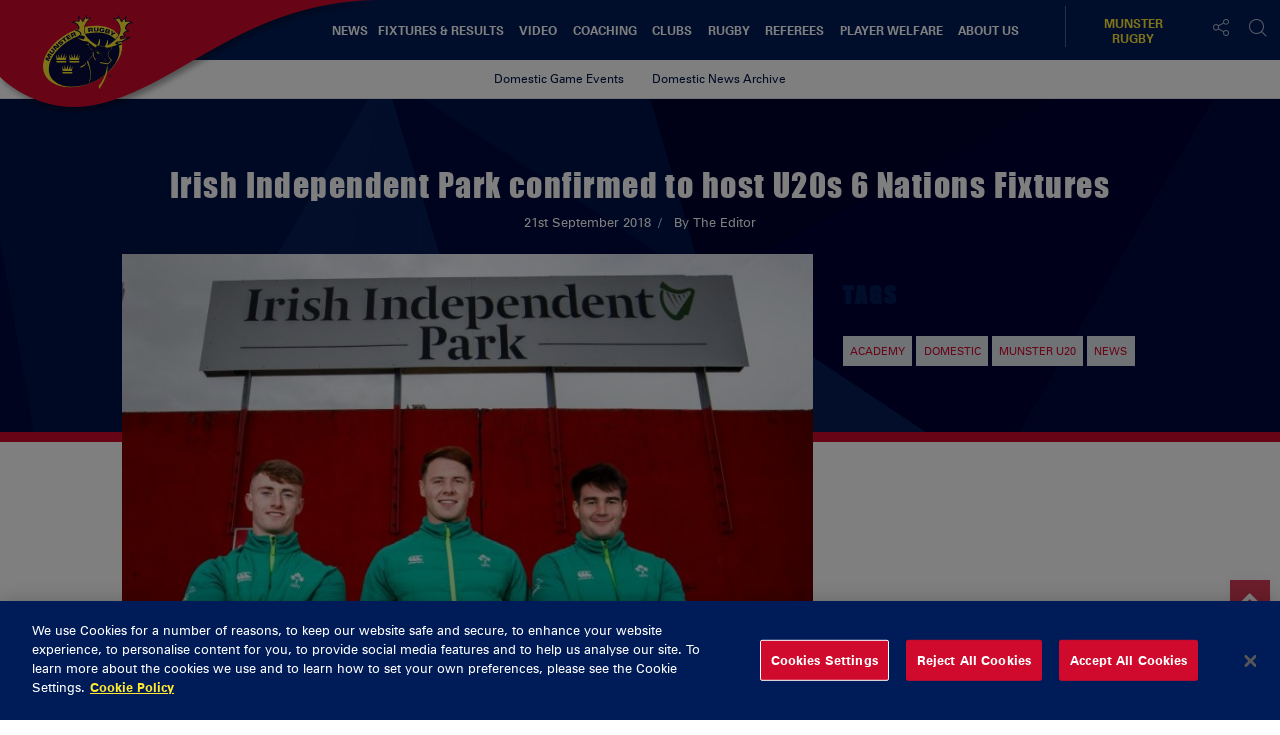

--- FILE ---
content_type: text/html; charset=UTF-8
request_url: https://www.munsterrugby.ie/2018/09/21/irish-independent-park-confirmed-to-host-u20s-6-nations-fixtures/
body_size: 20018
content:
<!DOCTYPE html>
<html lang="en-GB" class="no-js ">
<head>
    <meta charset="UTF-8">
    <meta name="viewport" content="width=device-width, initial-scale=1">
    <title>Munster Domestic Rugby | Irish Independent Park confirmed to host U20s 6 Nations Fixtures</title>
    <link rel="profile" href="https://gmpg.org/xfn/11">

    
    <meta name='robots' content='index, follow, max-image-preview:large, max-snippet:-1, max-video-preview:-1' />

	<!-- This site is optimized with the Yoast SEO plugin v23.6 - https://yoast.com/wordpress/plugins/seo/ -->
	<meta name="description" content="Munster Rugby - Irish Independent Park confirmed to host U20s 6 Nations Fixtures" />
	<link rel="canonical" href="https://www.munsterrugby.ie/2018/09/21/irish-independent-park-confirmed-to-host-u20s-6-nations-fixtures/" />
	<meta property="og:locale" content="en_GB" />
	<meta property="og:type" content="article" />
	<meta property="og:title" content="Irish Independent Park confirmed to host U20s 6 Nations Fixtures - Munster Rugby" />
	<meta property="og:description" content="Munster Rugby - Irish Independent Park confirmed to host U20s 6 Nations Fixtures" />
	<meta property="og:url" content="https://www.munsterrugby.ie/2018/09/21/irish-independent-park-confirmed-to-host-u20s-6-nations-fixtures/" />
	<meta property="og:site_name" content="Munster Rugby" />
	<meta property="article:published_time" content="2018-09-21T09:00:30+00:00" />
	<meta property="article:modified_time" content="2018-09-21T14:01:40+00:00" />
	<meta property="og:image" content="https://d2cx26qpfwuhvu.cloudfront.net/munster/wp-content/uploads/2018/09/21095844/inpho_01426644-e1537520351447.jpg" />
	<meta property="og:image:width" content="835" />
	<meta property="og:image:height" content="640" />
	<meta property="og:image:type" content="image/jpeg" />
	<meta name="author" content="Fiona Murphy" />
	<meta name="twitter:card" content="summary_large_image" />
	<meta name="twitter:creator" content="@MunsterRugby" />
	<meta name="twitter:site" content="@MunsterRugby" />
	<meta name="twitter:label1" content="Written by" />
	<meta name="twitter:data1" content="Fiona Murphy" />
	<meta name="twitter:label2" content="Est. reading time" />
	<meta name="twitter:data2" content="2 minutes" />
	<script type="application/ld+json" class="yoast-schema-graph">{"@context":"https://schema.org","@graph":[{"@type":"Article","@id":"https://www.munsterrugby.ie/2018/09/21/irish-independent-park-confirmed-to-host-u20s-6-nations-fixtures/#article","isPartOf":{"@id":"https://www.munsterrugby.ie/2018/09/21/irish-independent-park-confirmed-to-host-u20s-6-nations-fixtures/"},"author":{"name":"Fiona Murphy","@id":"https://www.munsterrugby.ie/#/schema/person/d87dcd59fb010e246c45510170471b41"},"headline":"Irish Independent Park confirmed to host U20s 6 Nations Fixtures","datePublished":"2018-09-21T09:00:30+00:00","dateModified":"2018-09-21T14:01:40+00:00","mainEntityOfPage":{"@id":"https://www.munsterrugby.ie/2018/09/21/irish-independent-park-confirmed-to-host-u20s-6-nations-fixtures/"},"wordCount":331,"commentCount":0,"publisher":{"@id":"https://www.munsterrugby.ie/#organization"},"image":{"@id":"https://www.munsterrugby.ie/2018/09/21/irish-independent-park-confirmed-to-host-u20s-6-nations-fixtures/#primaryimage"},"thumbnailUrl":"https://d2cx26qpfwuhvu.cloudfront.net/munster/wp-content/uploads/2018/09/21095844/inpho_01426644-e1537520351447.jpg","articleSection":["Academy","Domestic","Munster U20","News"],"inLanguage":"en-GB"},{"@type":"WebPage","@id":"https://www.munsterrugby.ie/2018/09/21/irish-independent-park-confirmed-to-host-u20s-6-nations-fixtures/","url":"https://www.munsterrugby.ie/2018/09/21/irish-independent-park-confirmed-to-host-u20s-6-nations-fixtures/","name":"Irish Independent Park confirmed to host U20s 6 Nations Fixtures - Munster Rugby","isPartOf":{"@id":"https://www.munsterrugby.ie/#website"},"primaryImageOfPage":{"@id":"https://www.munsterrugby.ie/2018/09/21/irish-independent-park-confirmed-to-host-u20s-6-nations-fixtures/#primaryimage"},"image":{"@id":"https://www.munsterrugby.ie/2018/09/21/irish-independent-park-confirmed-to-host-u20s-6-nations-fixtures/#primaryimage"},"thumbnailUrl":"https://d2cx26qpfwuhvu.cloudfront.net/munster/wp-content/uploads/2018/09/21095844/inpho_01426644-e1537520351447.jpg","datePublished":"2018-09-21T09:00:30+00:00","dateModified":"2018-09-21T14:01:40+00:00","description":"Munster Rugby - Irish Independent Park confirmed to host U20s 6 Nations Fixtures","breadcrumb":{"@id":"https://www.munsterrugby.ie/2018/09/21/irish-independent-park-confirmed-to-host-u20s-6-nations-fixtures/#breadcrumb"},"inLanguage":"en-GB","potentialAction":[{"@type":"ReadAction","target":["https://www.munsterrugby.ie/2018/09/21/irish-independent-park-confirmed-to-host-u20s-6-nations-fixtures/"]}]},{"@type":"ImageObject","inLanguage":"en-GB","@id":"https://www.munsterrugby.ie/2018/09/21/irish-independent-park-confirmed-to-host-u20s-6-nations-fixtures/#primaryimage","url":"https://d2cx26qpfwuhvu.cloudfront.net/munster/wp-content/uploads/2018/09/21095844/inpho_01426644-e1537520351447.jpg","contentUrl":"https://d2cx26qpfwuhvu.cloudfront.net/munster/wp-content/uploads/2018/09/21095844/inpho_01426644-e1537520351447.jpg","width":835,"height":640,"caption":"The next generation - Jonathan Wren, Sean French and John Hodnett at Irish Independent Park."},{"@type":"BreadcrumbList","@id":"https://www.munsterrugby.ie/2018/09/21/irish-independent-park-confirmed-to-host-u20s-6-nations-fixtures/#breadcrumb","itemListElement":[{"@type":"ListItem","position":1,"name":"Home","item":"https://www.munsterrugby.ie/"},{"@type":"ListItem","position":2,"name":"Irish Independent Park confirmed to host U20s 6 Nations Fixtures"}]},{"@type":"WebSite","@id":"https://www.munsterrugby.ie/#website","url":"https://www.munsterrugby.ie/","name":"Munster Rugby","description":"Official website for Munster Rugby including information on Guinness PRO14 matches, EPCR Champions Cup matches and Domestic Rugby","publisher":{"@id":"https://www.munsterrugby.ie/#organization"},"potentialAction":[{"@type":"SearchAction","target":{"@type":"EntryPoint","urlTemplate":"https://www.munsterrugby.ie/?s={search_term_string}"},"query-input":{"@type":"PropertyValueSpecification","valueRequired":true,"valueName":"search_term_string"}}],"inLanguage":"en-GB"},{"@type":"Organization","@id":"https://www.munsterrugby.ie/#organization","name":"Munster Rugby","url":"https://www.munsterrugby.ie/","logo":{"@type":"ImageObject","inLanguage":"en-GB","@id":"https://www.munsterrugby.ie/#/schema/logo/image/","url":"","contentUrl":"","caption":"Munster Rugby"},"image":{"@id":"https://www.munsterrugby.ie/#/schema/logo/image/"},"sameAs":["https://x.com/MunsterRugby","https://www.instagram.com/munsterrugby/","https://www.youtube.com/user/MunsterView","https://en.wikipedia.org/wiki/Munster_Rugby"]},{"@type":"Person","@id":"https://www.munsterrugby.ie/#/schema/person/d87dcd59fb010e246c45510170471b41","name":"Fiona Murphy","image":{"@type":"ImageObject","inLanguage":"en-GB","@id":"https://www.munsterrugby.ie/#/schema/person/image/","url":"https://secure.gravatar.com/avatar/d71e9d1b76807457311430922574edcc?s=96&d=mm&r=g","contentUrl":"https://secure.gravatar.com/avatar/d71e9d1b76807457311430922574edcc?s=96&d=mm&r=g","caption":"Fiona Murphy"},"url":"https://www.munsterrugby.ie/author/fiona/"}]}</script>
	<!-- / Yoast SEO plugin. -->


<link rel='dns-prefetch' href='//wpapi.soticservers.net' />
<link rel='dns-prefetch' href='//cdnjs.cloudflare.com' />
<link rel='dns-prefetch' href='//cdn.jsdelivr.net' />
<link rel='dns-prefetch' href='//use.fontawesome.com' />
<link rel='dns-prefetch' href='//unpkg.com' />
<link rel='dns-prefetch' href='//maxcdn.bootstrapcdn.com' />
<link rel='dns-prefetch' href='//fonts.googleapis.com' />
<link rel='stylesheet' id='fv-player-pro-css' href='https://www.munsterrugby.ie/wp-content/plugins/fv-player-pro/css/style.css?ver=0.7.37' type='text/css' media='all' />
<style id='pdfemb-pdf-embedder-viewer-style-inline-css' type='text/css'>
.wp-block-pdfemb-pdf-embedder-viewer{max-width:none}

</style>
<style id='classic-theme-styles-inline-css' type='text/css'>
/*! This file is auto-generated */
.wp-block-button__link{color:#fff;background-color:#32373c;border-radius:9999px;box-shadow:none;text-decoration:none;padding:calc(.667em + 2px) calc(1.333em + 2px);font-size:1.125em}.wp-block-file__button{background:#32373c;color:#fff;text-decoration:none}
</style>
<style id='global-styles-inline-css' type='text/css'>
body{--wp--preset--color--black: #000000;--wp--preset--color--cyan-bluish-gray: #abb8c3;--wp--preset--color--white: #ffffff;--wp--preset--color--pale-pink: #f78da7;--wp--preset--color--vivid-red: #cf2e2e;--wp--preset--color--luminous-vivid-orange: #ff6900;--wp--preset--color--luminous-vivid-amber: #fcb900;--wp--preset--color--light-green-cyan: #7bdcb5;--wp--preset--color--vivid-green-cyan: #00d084;--wp--preset--color--pale-cyan-blue: #8ed1fc;--wp--preset--color--vivid-cyan-blue: #0693e3;--wp--preset--color--vivid-purple: #9b51e0;--wp--preset--gradient--vivid-cyan-blue-to-vivid-purple: linear-gradient(135deg,rgba(6,147,227,1) 0%,rgb(155,81,224) 100%);--wp--preset--gradient--light-green-cyan-to-vivid-green-cyan: linear-gradient(135deg,rgb(122,220,180) 0%,rgb(0,208,130) 100%);--wp--preset--gradient--luminous-vivid-amber-to-luminous-vivid-orange: linear-gradient(135deg,rgba(252,185,0,1) 0%,rgba(255,105,0,1) 100%);--wp--preset--gradient--luminous-vivid-orange-to-vivid-red: linear-gradient(135deg,rgba(255,105,0,1) 0%,rgb(207,46,46) 100%);--wp--preset--gradient--very-light-gray-to-cyan-bluish-gray: linear-gradient(135deg,rgb(238,238,238) 0%,rgb(169,184,195) 100%);--wp--preset--gradient--cool-to-warm-spectrum: linear-gradient(135deg,rgb(74,234,220) 0%,rgb(151,120,209) 20%,rgb(207,42,186) 40%,rgb(238,44,130) 60%,rgb(251,105,98) 80%,rgb(254,248,76) 100%);--wp--preset--gradient--blush-light-purple: linear-gradient(135deg,rgb(255,206,236) 0%,rgb(152,150,240) 100%);--wp--preset--gradient--blush-bordeaux: linear-gradient(135deg,rgb(254,205,165) 0%,rgb(254,45,45) 50%,rgb(107,0,62) 100%);--wp--preset--gradient--luminous-dusk: linear-gradient(135deg,rgb(255,203,112) 0%,rgb(199,81,192) 50%,rgb(65,88,208) 100%);--wp--preset--gradient--pale-ocean: linear-gradient(135deg,rgb(255,245,203) 0%,rgb(182,227,212) 50%,rgb(51,167,181) 100%);--wp--preset--gradient--electric-grass: linear-gradient(135deg,rgb(202,248,128) 0%,rgb(113,206,126) 100%);--wp--preset--gradient--midnight: linear-gradient(135deg,rgb(2,3,129) 0%,rgb(40,116,252) 100%);--wp--preset--font-size--small: 13px;--wp--preset--font-size--medium: 20px;--wp--preset--font-size--large: 36px;--wp--preset--font-size--x-large: 42px;--wp--preset--spacing--20: 0.44rem;--wp--preset--spacing--30: 0.67rem;--wp--preset--spacing--40: 1rem;--wp--preset--spacing--50: 1.5rem;--wp--preset--spacing--60: 2.25rem;--wp--preset--spacing--70: 3.38rem;--wp--preset--spacing--80: 5.06rem;--wp--preset--shadow--natural: 6px 6px 9px rgba(0, 0, 0, 0.2);--wp--preset--shadow--deep: 12px 12px 50px rgba(0, 0, 0, 0.4);--wp--preset--shadow--sharp: 6px 6px 0px rgba(0, 0, 0, 0.2);--wp--preset--shadow--outlined: 6px 6px 0px -3px rgba(255, 255, 255, 1), 6px 6px rgba(0, 0, 0, 1);--wp--preset--shadow--crisp: 6px 6px 0px rgba(0, 0, 0, 1);}:where(.is-layout-flex){gap: 0.5em;}:where(.is-layout-grid){gap: 0.5em;}body .is-layout-flex{display: flex;}body .is-layout-flex{flex-wrap: wrap;align-items: center;}body .is-layout-flex > *{margin: 0;}body .is-layout-grid{display: grid;}body .is-layout-grid > *{margin: 0;}:where(.wp-block-columns.is-layout-flex){gap: 2em;}:where(.wp-block-columns.is-layout-grid){gap: 2em;}:where(.wp-block-post-template.is-layout-flex){gap: 1.25em;}:where(.wp-block-post-template.is-layout-grid){gap: 1.25em;}.has-black-color{color: var(--wp--preset--color--black) !important;}.has-cyan-bluish-gray-color{color: var(--wp--preset--color--cyan-bluish-gray) !important;}.has-white-color{color: var(--wp--preset--color--white) !important;}.has-pale-pink-color{color: var(--wp--preset--color--pale-pink) !important;}.has-vivid-red-color{color: var(--wp--preset--color--vivid-red) !important;}.has-luminous-vivid-orange-color{color: var(--wp--preset--color--luminous-vivid-orange) !important;}.has-luminous-vivid-amber-color{color: var(--wp--preset--color--luminous-vivid-amber) !important;}.has-light-green-cyan-color{color: var(--wp--preset--color--light-green-cyan) !important;}.has-vivid-green-cyan-color{color: var(--wp--preset--color--vivid-green-cyan) !important;}.has-pale-cyan-blue-color{color: var(--wp--preset--color--pale-cyan-blue) !important;}.has-vivid-cyan-blue-color{color: var(--wp--preset--color--vivid-cyan-blue) !important;}.has-vivid-purple-color{color: var(--wp--preset--color--vivid-purple) !important;}.has-black-background-color{background-color: var(--wp--preset--color--black) !important;}.has-cyan-bluish-gray-background-color{background-color: var(--wp--preset--color--cyan-bluish-gray) !important;}.has-white-background-color{background-color: var(--wp--preset--color--white) !important;}.has-pale-pink-background-color{background-color: var(--wp--preset--color--pale-pink) !important;}.has-vivid-red-background-color{background-color: var(--wp--preset--color--vivid-red) !important;}.has-luminous-vivid-orange-background-color{background-color: var(--wp--preset--color--luminous-vivid-orange) !important;}.has-luminous-vivid-amber-background-color{background-color: var(--wp--preset--color--luminous-vivid-amber) !important;}.has-light-green-cyan-background-color{background-color: var(--wp--preset--color--light-green-cyan) !important;}.has-vivid-green-cyan-background-color{background-color: var(--wp--preset--color--vivid-green-cyan) !important;}.has-pale-cyan-blue-background-color{background-color: var(--wp--preset--color--pale-cyan-blue) !important;}.has-vivid-cyan-blue-background-color{background-color: var(--wp--preset--color--vivid-cyan-blue) !important;}.has-vivid-purple-background-color{background-color: var(--wp--preset--color--vivid-purple) !important;}.has-black-border-color{border-color: var(--wp--preset--color--black) !important;}.has-cyan-bluish-gray-border-color{border-color: var(--wp--preset--color--cyan-bluish-gray) !important;}.has-white-border-color{border-color: var(--wp--preset--color--white) !important;}.has-pale-pink-border-color{border-color: var(--wp--preset--color--pale-pink) !important;}.has-vivid-red-border-color{border-color: var(--wp--preset--color--vivid-red) !important;}.has-luminous-vivid-orange-border-color{border-color: var(--wp--preset--color--luminous-vivid-orange) !important;}.has-luminous-vivid-amber-border-color{border-color: var(--wp--preset--color--luminous-vivid-amber) !important;}.has-light-green-cyan-border-color{border-color: var(--wp--preset--color--light-green-cyan) !important;}.has-vivid-green-cyan-border-color{border-color: var(--wp--preset--color--vivid-green-cyan) !important;}.has-pale-cyan-blue-border-color{border-color: var(--wp--preset--color--pale-cyan-blue) !important;}.has-vivid-cyan-blue-border-color{border-color: var(--wp--preset--color--vivid-cyan-blue) !important;}.has-vivid-purple-border-color{border-color: var(--wp--preset--color--vivid-purple) !important;}.has-vivid-cyan-blue-to-vivid-purple-gradient-background{background: var(--wp--preset--gradient--vivid-cyan-blue-to-vivid-purple) !important;}.has-light-green-cyan-to-vivid-green-cyan-gradient-background{background: var(--wp--preset--gradient--light-green-cyan-to-vivid-green-cyan) !important;}.has-luminous-vivid-amber-to-luminous-vivid-orange-gradient-background{background: var(--wp--preset--gradient--luminous-vivid-amber-to-luminous-vivid-orange) !important;}.has-luminous-vivid-orange-to-vivid-red-gradient-background{background: var(--wp--preset--gradient--luminous-vivid-orange-to-vivid-red) !important;}.has-very-light-gray-to-cyan-bluish-gray-gradient-background{background: var(--wp--preset--gradient--very-light-gray-to-cyan-bluish-gray) !important;}.has-cool-to-warm-spectrum-gradient-background{background: var(--wp--preset--gradient--cool-to-warm-spectrum) !important;}.has-blush-light-purple-gradient-background{background: var(--wp--preset--gradient--blush-light-purple) !important;}.has-blush-bordeaux-gradient-background{background: var(--wp--preset--gradient--blush-bordeaux) !important;}.has-luminous-dusk-gradient-background{background: var(--wp--preset--gradient--luminous-dusk) !important;}.has-pale-ocean-gradient-background{background: var(--wp--preset--gradient--pale-ocean) !important;}.has-electric-grass-gradient-background{background: var(--wp--preset--gradient--electric-grass) !important;}.has-midnight-gradient-background{background: var(--wp--preset--gradient--midnight) !important;}.has-small-font-size{font-size: var(--wp--preset--font-size--small) !important;}.has-medium-font-size{font-size: var(--wp--preset--font-size--medium) !important;}.has-large-font-size{font-size: var(--wp--preset--font-size--large) !important;}.has-x-large-font-size{font-size: var(--wp--preset--font-size--x-large) !important;}
.wp-block-navigation a:where(:not(.wp-element-button)){color: inherit;}
:where(.wp-block-post-template.is-layout-flex){gap: 1.25em;}:where(.wp-block-post-template.is-layout-grid){gap: 1.25em;}
:where(.wp-block-columns.is-layout-flex){gap: 2em;}:where(.wp-block-columns.is-layout-grid){gap: 2em;}
.wp-block-pullquote{font-size: 1.5em;line-height: 1.6;}
</style>
<link rel='stylesheet' id='edsanimate-animo-css-css' href='https://www.munsterrugby.ie/wp-content/plugins/animate-it/assets/css/animate-animo.css?ver=6.5.5' type='text/css' media='all' />
<link rel='stylesheet' id='bootstrap.min_css-css' href='https://www.munsterrugby.ie/wp-content/themes/munster/assets/css/bootstrap.min.css' type='text/css' media='all' />
<link rel='stylesheet' id='font_awesome_css-css' href='//maxcdn.bootstrapcdn.com/font-awesome/4.6.3/css/font-awesome.min.css' type='text/css' media='all' />
<link rel='stylesheet' id='slick_css-css' href='//cdn.jsdelivr.net/jquery.slick/1.6.0/slick.css?ver=4.6.1' type='text/css' media='all' />
<link rel='stylesheet' id='slick_theme_css-css' href='//cdn.jsdelivr.net/jquery.slick/1.6.0/slick-theme.css?ver=4.6.1' type='text/css' media='all' />
<link rel='stylesheet' id='jquery.mmenu.all.min_css-css' href='//cdnjs.cloudflare.com/ajax/libs/jQuery.mmenu/5.3.4/css/jquery.mmenu.all.min.css' type='text/css' media='all' />
<link rel='stylesheet' id='nano_gallery_css-css' href='//unpkg.com/nanogallery2/dist/css/nanogallery2.min.css' type='text/css' media='all' />
<link rel='stylesheet' id='style-base_css-css' href='https://www.munsterrugby.ie/wp-content/themes/munster/style-base.css?ver=6.5.5' type='text/css' media='all' />
<link rel='stylesheet' id='style-home_css-css' href='https://www.munsterrugby.ie/wp-content/themes/munster/style-home.css?ver=6.5.5' type='text/css' media='all' />
<link rel='stylesheet' id='style-content_css-css' href='https://www.munsterrugby.ie/wp-content/themes/munster/style-content.css?ver=6.5.5' type='text/css' media='all' />
<link rel='stylesheet' id='style-aggregator_css-css' href='https://www.munsterrugby.ie/wp-content/themes/munster/style-aggregator.css?ver=6.5.5' type='text/css' media='all' />
<link rel='stylesheet' id='style-fixture-results_css-css' href='https://www.munsterrugby.ie/wp-content/themes/munster/style-fixture-result.css?ver=6.5.5' type='text/css' media='all' />
<link rel='stylesheet' id='style-header-footer_css-css' href='https://www.munsterrugby.ie/wp-content/themes/munster/style-header-footer.css?ver=6.5.5' type='text/css' media='all' />
<link rel='stylesheet' id='style-match-stats_css-css' href='https://www.munsterrugby.ie/wp-content/themes/munster/style-match-stats.css?ver=6.5.5' type='text/css' media='all' />
<link rel='stylesheet' id='style-player_css-css' href='https://www.munsterrugby.ie/wp-content/themes/munster/style-player.css?ver=6.5.5' type='text/css' media='all' />
<link rel='stylesheet' id='style-animate_css-css' href='https://www.munsterrugby.ie/wp-content/themes/munster/style-animation.css?ver=6.5.5' type='text/css' media='all' />
<link rel='stylesheet' id='evcal_google_fonts-css' href='//fonts.googleapis.com/css?family=Oswald%3A400%2C300%7COpen+Sans%3A700%2C400%2C400i%7CRoboto%3A700%2C400&#038;ver=6.5.5' type='text/css' media='screen' />
<link rel='stylesheet' id='evcal_cal_default-css' href='//www.munsterrugby.ie/wp-content/plugins/eventON/assets/css/eventon_styles.css?ver=2.6.5' type='text/css' media='all' />
<link rel='stylesheet' id='evo_font_icons-css' href='//www.munsterrugby.ie/wp-content/plugins/eventON/assets/fonts/font-awesome.css?ver=2.6.5' type='text/css' media='all' />
<link rel='stylesheet' id='eventon_dynamic_styles-css' href='//www.munsterrugby.ie/wp-content/plugins/eventON/assets/css/eventon_dynamic_styles.css?ver=6.5.5' type='text/css' media='all' />
<script type="text/javascript" src="//wpapi.soticservers.net/tools/wordpress/js/jquery.min.js?ver=6.5.5" id="jquery-js"></script>
<script type="text/javascript" defer="defer" src="//cdnjs.cloudflare.com/ajax/libs/jqueryui/1.12.1/jquery-ui.min.js" id="jquery_ui-js"></script>
<script type="text/javascript" defer="defer" src="//cdn.jsdelivr.net/npm/axios/dist/axios.min.js" id="axios-js"></script>
<script type="text/javascript" defer="defer" src="//wpapi.soticservers.net/tools/wordpress/js/bootstrap.min.js" id="bootstrap_min_js-js"></script>
<script type="text/javascript" src="//cdn.jsdelivr.net/npm/vue@2.*" id="vue_js-js"></script>
<script type="text/javascript" defer="defer" src="//cdnjs.cloudflare.com/ajax/libs/Chart.js/2.3.0/Chart.min.js" id="chart_js-js"></script>
<script type="text/javascript" defer="defer" src="//use.fontawesome.com/6d0bcbf890.js" id="fontawesome_js-js"></script>
<script type="text/javascript" defer="defer" src="//cdnjs.cloudflare.com/ajax/libs/jquery.imagesloaded/4.1.1/imagesloaded.pkgd.min.js?ver=6.5.5" id="imagesloaded_min_js-js"></script>
<script type="text/javascript" defer="defer" src="//cdnjs.cloudflare.com/ajax/libs/lettering.js/0.7.0/jquery.lettering.min.js?ver=6.5.5" id="lettering_min_js-js"></script>
<script type="text/javascript" defer="defer" src="https://www.munsterrugby.ie/wp-content/themes/munster/assets/js/mobile-menu.js?ver=6.5.5" id="mobile-menu_js-js"></script>
<script type="text/javascript" defer="defer" src="//cdnjs.cloudflare.com/ajax/libs/mustache.js/2.2.1/mustache.min.js" id="mustache_js-js"></script>
<script type="text/javascript" defer="defer" src="//unpkg.com/nanogallery2/dist/jquery.nanogallery2.min.js" id="nano_gallery_js-js"></script>
<script type="text/javascript" defer="defer" src="//cdnjs.cloudflare.com/ajax/libs/packery/2.1.1/packery.pkgd.min.js?ver=6.5.5" id="packery_min_js-js"></script>
<script type="text/javascript" defer="defer" src="//cdn.jsdelivr.net/jquery.slick/1.6.0/slick.min.js" id="slick_min_js-js"></script>
<script type="text/javascript" defer="defer" src="//cdnjs.cloudflare.com/ajax/libs/smooth-scroll/10.2.0/js/smooth-scroll.min.js" id="smooth-scroll_min_js-js"></script>
<script type="text/javascript" id="aggregator_js-js-extra">
/* <![CDATA[ */
var WP_VARS = {"template_url":"https:\/\/www.munsterrugby.ie\/wp-content\/themes\/munster","base_url":"https:\/\/www.munsterrugby.ie","locale":"en_GB","path":"\/var\/www\/html\/wp-content\/themes\/munster","acf":{"article_author":"The Editor ","quote":false,"twitter_post":""}};
/* ]]> */
</script>
<script type="text/javascript" defer="defer" src="https://www.munsterrugby.ie/wp-content/themes/munster/assets/js/aggregator.js?ver=6.5.5" id="aggregator_js-js"></script>
<script type="text/javascript" defer="defer" src="https://www.munsterrugby.ie/wp-content/themes/munster/assets/js/archive.js?ver=6.5.5" id="archive_js-js"></script>
<script type="text/javascript" defer="defer" src="https://www.munsterrugby.ie/wp-content/themes/munster/assets/js/audio.js?ver=6.5.5" id="audio_js-js"></script>
<script type="text/javascript" defer="defer" src="https://www.munsterrugby.ie/wp-content/themes/munster/assets/js/back-top.js?ver=6.5.5" id="back-top_js-js"></script>
<script type="text/javascript" defer="defer" src="https://www.munsterrugby.ie/wp-content/themes/munster/assets/js/data-tabNew.js?ver=6.5.5" id="data-tabnew_js-js"></script>
<script type="text/javascript" defer="defer" src="https://www.munsterrugby.ie/wp-content/themes/munster/assets/js/fixture-filters.js?ver=6.5.5" id="fixture-filters_js-js"></script>
<script type="text/javascript" defer="defer" src="https://www.munsterrugby.ie/wp-content/themes/munster/assets/js/gallery.js?ver=6.5.5" id="gallery_js-js"></script>
<script type="text/javascript" defer="defer" src="https://www.munsterrugby.ie/wp-content/themes/munster/assets/js/header.js?ver=6.5.5" id="header_js-js"></script>
<script type="text/javascript" defer="defer" src="https://www.munsterrugby.ie/wp-content/themes/munster/assets/js/menu.js?ver=6.5.5" id="menu_js-js"></script>
<script type="text/javascript" defer="defer" src="https://www.munsterrugby.ie/wp-content/themes/munster/assets/js/nano-gallery.js" id="nano_clientside_gallery_js-js"></script>
<script type="text/javascript" defer="defer" src="https://www.munsterrugby.ie/wp-content/themes/munster/assets/js/social-share.js?ver=6.5.5" id="social-share_js-js"></script>
<script type="text/javascript" defer="defer" src="https://www.munsterrugby.ie/wp-content/themes/munster/assets/js/social-board.js?ver=6.5.5" id="social-board_js-js"></script>
<script type="text/javascript" defer="defer" src="https://www.munsterrugby.ie/wp-content/themes/munster/assets/js/general.js?ver=6.5.5" id="general_js-js"></script>
<script type="text/javascript" defer="defer" src="https://www.munsterrugby.ie/wp-content/themes/munster/assets/js/scorebar.js?ver=6.5.5" id="scorebar_js-js"></script>
<script type="text/javascript" defer="defer" src="https://www.munsterrugby.ie/wp-content/themes/munster/assets/js/slider.js?ver=6.5.5" id="slider_js-js"></script>
<script type="text/javascript" defer="defer" src="https://www.munsterrugby.ie/wp-content/themes/munster/assets/js/team-stats.js?ver=6.5.5" id="team-stats_js-js"></script>
<script type="text/javascript" defer="defer" src="https://www.munsterrugby.ie/wp-content/themes/munster/assets/js/packery.js?ver=6.5.5" id="packery_js-js"></script>
<script type="text/javascript" defer="defer" src="https://www.munsterrugby.ie/wp-content/themes/munster/assets/js/player-stats.js?ver=6.5.5" id="player-stats_js-js"></script>
<script type="text/javascript" defer="defer" src="https://www.munsterrugby.ie/wp-content/themes/munster/assets/js/external/moment-locales.min.js?ver=6.5.5" id="moments_js-js"></script>
<script type="text/javascript" defer="defer" src="https://www.munsterrugby.ie/wp-content/themes/munster/assets/js/external/moment-timezone-with-data-2012-2022.min.js?ver=6.5.5" id="moments_data_js-js"></script>
<script type="text/javascript" defer="defer" src="https://www.munsterrugby.ie/wp-content/themes/munster/assets/js/your-time.js?ver=6.5.5" id="your_time_js-js"></script>
<link rel="https://api.w.org/" href="https://www.munsterrugby.ie/wp-json/" /><link rel="alternate" type="application/json" href="https://www.munsterrugby.ie/wp-json/wp/v2/posts/82260" /><link rel="EditURI" type="application/rsd+xml" title="RSD" href="https://www.munsterrugby.ie/wp/xmlrpc.php?rsd" />
<meta name="generator" content="WordPress 6.5.5" />
<link rel='shortlink' href='https://www.munsterrugby.ie/?p=82260' />
<link rel="alternate" type="application/json+oembed" href="https://www.munsterrugby.ie/wp-json/oembed/1.0/embed?url=https%3A%2F%2Fwww.munsterrugby.ie%2F2018%2F09%2F21%2Firish-independent-park-confirmed-to-host-u20s-6-nations-fixtures%2F" />
<link rel="alternate" type="text/xml+oembed" href="https://www.munsterrugby.ie/wp-json/oembed/1.0/embed?url=https%3A%2F%2Fwww.munsterrugby.ie%2F2018%2F09%2F21%2Firish-independent-park-confirmed-to-host-u20s-6-nations-fixtures%2F&#038;format=xml" />
<style type="text/css">
                    .ctl-bullets-container {
                display: table;
                position: fixed;
                right: 0;
                height: 100%;
                z-index: 1049;
                font-weight: normal;
            }</style><!-- Google Tag Manager -->
<script>(function(w,d,s,l,i){w[l]=w[l]||[];w[l].push({'gtm.start':
new Date().getTime(),event:'gtm.js'});var f=d.getElementsByTagName(s)[0],
j=d.createElement(s),dl=l!='dataLayer'?'&l='+l:'';j.async=true;j.src=
'https://www.googletagmanager.com/gtm.js?id='+i+dl;f.parentNode.insertBefore(j,f);
})(window,document,'script','dataLayer','GTM-5VLZL6T');</script>
<!-- End Google Tag Manager -->
		

<!-- EventON Version -->
<meta name="generator" content="EventON 2.6.5" />


    
    <link rel="apple-touch-icon" sizes="57x57" href="https://www.munsterrugby.ie/wp-content/themes/munster/assets/favicon/apple-icon-57x57.png">
    <link rel="apple-touch-icon" sizes="60x60" href="https://www.munsterrugby.ie/wp-content/themes/munster/assets/favicon/apple-icon-60x60.png">
    <link rel="apple-touch-icon" sizes="72x72" href="https://www.munsterrugby.ie/wp-content/themes/munster/assets/favicon/apple-icon-72x72.png">
    <link rel="apple-touch-icon" sizes="76x76" href="https://www.munsterrugby.ie/wp-content/themes/munster/assets/favicon/apple-icon-76x76.png">
    <link rel="apple-touch-icon" sizes="114x114" href="https://www.munsterrugby.ie/wp-content/themes/munster/assets/favicon/apple-icon-114x114.png">
    <link rel="apple-touch-icon" sizes="120x120" href="https://www.munsterrugby.ie/wp-content/themes/munster/assets/favicon/apple-icon-120x120.png">
    <link rel="apple-touch-icon" sizes="144x144" href="https://www.munsterrugby.ie/wp-content/themes/munster/assets/favicon/apple-icon-144x144.png">
    <link rel="apple-touch-icon" sizes="152x152" href="https://www.munsterrugby.ie/wp-content/themes/munster/assets/favicon/apple-icon-152x152.png">
    <link rel="apple-touch-icon" sizes="180x180" href="https://www.munsterrugby.ie/wp-content/themes/munster/assets/favicon/apple-icon-180x180.png">
    <link rel="icon" type="image/png" sizes="192x192"  href="https://www.munsterrugby.ie/wp-content/themes/munster/assets/favicon/android-icon-192x192.png">
    <link rel="icon" type="image/png" sizes="32x32" href="https://www.munsterrugby.ie/wp-content/themes/munster/assets/favicon/favicon-32x32.png">
    <link rel="icon" type="image/png" sizes="96x96" href="https://www.munsterrugby.ie/wp-content/themes/munster/assets/favicon/favicon-96x96.png">
    <link rel="icon" type="image/png" sizes="16x16" href="https://www.munsterrugby.ie/wp-content/themes/munster/assets/favicon/favicon-16x16.png">
    <link rel="shortcut icon" type="image/x-icon" href="https://www.munsterrugby.ie/wp-content/themes/munster/assets/favicon/munsterfavicon.ico">
    <meta name="msapplication-TileColor" content="#ffffff">
    <meta name="msapplication-TileImage" content="https://www.munsterrugby.ie/wp-content/themes/munster/assets/favicon/ms-icon-144x144.png">
    <meta name="theme-color" content="#ffffff">

    <!-- Widget Shortcode --><div id="text-2" class="  widget widget_text widget-shortcode area-dfps "><h2 class="widgettitle">DFP Header Area</h2>			<div class="textwidget"><script googletag.cmd.push(function() { googletag.display('div-gpt-ad-1479995068644-1'); }); async='async' src='https://www.googletagservices.com/tag/js/gpt.js'></script>
<script googletag.cmd.push(function() { googletag.display('div-gpt-ad-1479995068644-1'); });>
  var googletag = googletag || {};
  googletag.cmd = googletag.cmd || [];
</script>

<script googletag.cmd.push(function() { googletag.display('div-gpt-ad-1479995068644-1'); });>
  googletag.cmd.push(function() {
     googletag.defineSlot('/307380915/2016site-domestic-aggregatormpu-1', ['fluid'], 'div-gpt-ad-1492004239564-0').addService(googletag.pubads());
    googletag.defineSlot('/307380915/2016site-domestic-aggregatormpu-2', ['fluid'], 'div-gpt-ad-1492004239564-1').addService(googletag.pubads());
    googletag.defineSlot('/307380915/2016Site-AggregatorMPU-1', ['fluid'], 'div-gpt-ad-1479995068644-0').addService(googletag.pubads());
    googletag.defineSlot('/307380915/2016Site-AggregatorMPU-2', ['fluid'], 'div-gpt-ad-1479995068644-1').addService(googletag.pubads());
    googletag.defineSlot('/307380915/2016Site-FooterMPU-Left', ['fluid'], 'div-gpt-ad-1479995068644-2').addService(googletag.pubads());
    googletag.defineSlot('/307380915/2016Site-FooterMPU-Middle', ['fluid'], 'div-gpt-ad-1479995068644-3').addService(googletag.pubads());
    googletag.defineSlot('/307380915/2016Site-FooterMPU-Right', ['fluid'], 'div-gpt-ad-1479995068644-4').addService(googletag.pubads());
    googletag.defineSlot('/307380915/2016Site-RightCol-HalfPage', ['fluid'], 'div-gpt-ad-1479995068644-5').addService(googletag.pubads());
    googletag.defineSlot('/307380915/2016Site-Right-ColMPU', ['fluid'], 'div-gpt-ad-1479995068644-6').addService(googletag.pubads());
    googletag.defineSlot('/307380915/MPU-HomepageMatchBox', ['fluid'], 'div-gpt-ad-1527074075176-0').addService(googletag.pubads());
    googletag.defineSlot('/307380915/home-promo-1', ['fluid'], 'div-gpt-ad-1538645831463-0').addService(googletag.pubads());
    googletag.defineSlot('/307380915/home-promo-2', ['fluid'], 'div-gpt-ad-1538645791971-0').addService(googletag.pubads());
    googletag.defineSlot('/307380915/Homepage-Top-Promo-Banner', ['fluid'], 'div-gpt-ad-1665411771493-0').addService(googletag.pubads());
 googletag.pubads().enableSingleRequest();
googletag.enableServices();
  });
</script></div>
		</div><!-- /Widget Shortcode --></head>

<body data-rsssl=1 class="post-template-default single single-post postid-82260 single-format-standard">

<section id="mainSite">

    <header>

        <div id="siteHeader" class="container-fluid">
            <div class="row">
                <div class="siteHeader-logo">
                    <div class="logo-container">
                        <a class="svg" href="/">
                            <img
                                class="logo"
                                src="//cdn.soticservers.net/tools/images/teams/logos/RUGBY969513/d/MUNS1976.svg"
                                alt="Munster Rugby"
                            />
                        </a>
                    </div>
                </div>

                <div class="col-xs-12 col-md-8 col-md-offset-2 siteHeader-menu">
                    <div class="header--menu">
                        <div role="navigation">
                            <div class="navigation">
                                <div class="navbar-header hidden-md">
                                    <a href="#menuMob">
                                        <button id="trigger-overlay" type="button">
                                            <i class="fa fa-bars" aria-hidden="true"></i>
                                        </button>
                                    </a>
                                </div>
                                <div class="hidden-xs hidden-sm">
                                    <div id="cssmenu" class="menu-domestic-container"><ul id="menu-domestic" class="menu"><li class="menu-item menu-item-type-post_type menu-item-object-page menu-item-has-children has-sub"><a title="News" href="https://www.munsterrugby.ie/domestic/domestic-news/" class="menu__link"><span>News</span></a><span class="open"></span>
<ul class='sub-menu'>
	<li class="menu-item menu-item-type-post_type menu-item-object-page"><a href="https://www.munsterrugby.ie/domestic/domestic-news/events/" class="menu__link"><span>Domestic Game Events</span></a><span class="open"></span></li>
	<li class="menu-item menu-item-type-post_type menu-item-object-page"><a title="Domestic News Archive" href="https://www.munsterrugby.ie/domestic/domestic-news/archive/" class="menu__link"><span>Domestic News Archive</span></a><span class="open"></span></li>
</ul>
</li>
<li class="menu-item menu-item-type-post_type menu-item-object-page menu-item-has-children has-sub"><a title="Fixtures &#038; Results" href="https://www.munsterrugby.ie/domestic/domestic-fixtures-results/" class="menu__link"><span>Fixtures &#038; Results</span></a><span class="open"></span>
<ul class='sub-menu'>
	<li class="menu-item menu-item-type-post_type menu-item-object-page"><a title="Domestic Fixtures &#038; Tables" href="https://www.munsterrugby.ie/domestic/domestic-fixtures-results/fixtures-tables/" class="menu__link"><span>Domestic Fixtures &#038; Tables</span></a><span class="open"></span></li>
	<li class="menu-item menu-item-type-post_type menu-item-object-page"><a title="All Ireland League Fixtures" href="https://www.munsterrugby.ie/domestic/domestic-fixtures-results/all-ireland-league-fixtures/" class="menu__link"><span>Energia Men’s AIL Fixtures &#038; Results</span></a><span class="open"></span></li>
	<li class="menu-item menu-item-type-post_type menu-item-object-page"><a title="All Ireland League Tables" href="https://www.munsterrugby.ie/domestic/domestic-fixtures-results/all-ireland-league-tables/" class="menu__link"><span>Energia Men’s AIL Tables</span></a><span class="open"></span></li>
	<li class="menu-item menu-item-type-post_type menu-item-object-page"><a title="All Ireland Cup Fixtures" href="https://www.munsterrugby.ie/domestic/domestic-fixtures-results/all-ireland-cup-fixtures/" class="menu__link"><span>All Ireland Cup Fixtures</span></a><span class="open"></span></li>
	<li class="menu-item menu-item-type-post_type menu-item-object-page"><a href="https://www.munsterrugby.ie/domestic/domestic-fixtures-results/womens-ail-fixtures/" class="menu__link"><span>Energia Women’s AIL Fixtures &#038; Results</span></a><span class="open"></span></li>
	<li class="menu-item menu-item-type-post_type menu-item-object-page"><a href="https://www.munsterrugby.ie/domestic/domestic-fixtures-results/womens-ail-tables/" class="menu__link"><span>Energia Women’s AIL Tables</span></a><span class="open"></span></li>
	<li class="menu-item menu-item-type-post_type menu-item-object-page"><a href="https://www.munsterrugby.ie/domestic/domestic-fixtures-results/womens-fixtures-and-results/" class="menu__link"><span>Vodafone Women&#8217;s Interpro Championship</span></a><span class="open"></span></li>
	<li class="menu-item menu-item-type-custom menu-item-object-custom"><a href="https://www.irishrugby.ie/provincial/womens-interprovincial-championship/womens-interprovincial-table/" class="menu__link"><span>Vodafone Women&#8217;s Interpro Championship Table</span></a><span class="open"></span></li>
	<li class="menu-item menu-item-type-post_type menu-item-object-page"><a title="Regulations" href="https://www.munsterrugby.ie/domestic/domestic-fixtures-results/regulations/" class="menu__link"><span>Regulations &#038; Forms</span></a><span class="open"></span></li>
	<li class="menu-item menu-item-type-post_type menu-item-object-page"><a title="Competition Winners" href="https://www.munsterrugby.ie/domestic/domestic-fixtures-results/competition-winners/" class="menu__link"><span>Competition Winners</span></a><span class="open"></span></li>
</ul>
</li>
<li class="menu-item menu-item-type-post_type menu-item-object-page"><a title="Domestic Video" href="https://www.munsterrugby.ie/domestic/video/" class="menu__link"><span>Video</span></a><span class="open"></span></li>
<li class="menu-item menu-item-type-post_type menu-item-object-page menu-item-has-children has-sub"><a title="Coaching" href="https://www.munsterrugby.ie/domestic/coaching/" class="menu__link"><span>Coaching</span></a><span class="open"></span>
<ul class='sub-menu'>
	<li class="menu-item menu-item-type-post_type menu-item-object-page menu-item-has-children has-sub"><a title="Coaching Courses" href="https://www.munsterrugby.ie/domestic/coaching/coaching-courses/" class="menu__link"><span>Coaching Courses</span></a><span class="open"></span>
	<ul class='sub-menu'>
		<li class="menu-item menu-item-type-post_type menu-item-object-page"><a title="Mini Rugby Course" href="https://www.munsterrugby.ie/domestic/coaching/coaching-courses/mini-rugby-course/" class="menu__link"><span>Children’s Coach Award</span></a><span class="open"></span></li>
		<li class="menu-item menu-item-type-post_type menu-item-object-page"><a title="Foundation Course" href="https://www.munsterrugby.ie/domestic/coaching/coaching-courses/foundation-course/" class="menu__link"><span>Coaching Youth Award (U13-U16 &#038; Novice)</span></a><span class="open"></span></li>
		<li class="menu-item menu-item-type-post_type menu-item-object-page"><a title="Level 1 Course" href="https://www.munsterrugby.ie/domestic/coaching/coaching-courses/level-1-course/" class="menu__link"><span>Senior Coach Award</span></a><span class="open"></span></li>
		<li class="menu-item menu-item-type-post_type menu-item-object-page"><a href="https://www.munsterrugby.ie/domestic/coaching/coaching-courses/active-coach-badge-acb/" class="menu__link"><span>Active Coach Badge (ACB)</span></a><span class="open"></span></li>
		<li class="menu-item menu-item-type-post_type menu-item-object-page"><a title="Level 2 Course" href="https://www.munsterrugby.ie/domestic/coaching/coaching-courses/level-2-course/" class="menu__link"><span>Performance Coach Award</span></a><span class="open"></span></li>
	</ul>
</li>
	<li class="menu-item menu-item-type-post_type menu-item-object-page"><a href="https://www.munsterrugby.ie/rugby-ready/" class="menu__link"><span>Rugby Ready</span></a><span class="open"></span></li>
	<li class="menu-item menu-item-type-custom menu-item-object-custom"><a target="_blank" href="http://www.irishrugby.ie/playingthegame/technical_model.php" class="menu__link"><span>Technical Model</span></a><span class="open"></span></li>
	<li class="menu-item menu-item-type-custom menu-item-object-custom"><a target="_blank" href="http://www.irishrugby.ie/playingthegame/development/long_term_player_development.php" class="menu__link"><span>Player Development LTPD</span></a><span class="open"></span></li>
	<li class="menu-item menu-item-type-custom menu-item-object-custom"><a target="_blank" href="https://www.munsterrugby.ie/domestic/coaching/coaching-resources/" class="menu__link"><span>Coaching Resources</span></a><span class="open"></span></li>
	<li class="menu-item menu-item-type-post_type menu-item-object-page"><a title="Further Information" href="https://www.munsterrugby.ie/domestic/coaching/further-information/" class="menu__link"><span>Further Information</span></a><span class="open"></span></li>
</ul>
</li>
<li class="menu-item menu-item-type-post_type menu-item-object-page menu-item-has-children has-sub"><a title="Clubs" href="https://www.munsterrugby.ie/domestic/clubs/" class="menu__link"><span>Clubs</span></a><span class="open"></span>
<ul class='sub-menu'>
	<li class="menu-item menu-item-type-post_type menu-item-object-page"><a title="Domestic Club News" href="https://www.munsterrugby.ie/domestic/clubs/domestic-club-news/" class="menu__link"><span>Domestic Club News</span></a><span class="open"></span></li>
	<li class="menu-item menu-item-type-post_type menu-item-object-page"><a title="Senior Club Contacts" href="https://www.munsterrugby.ie/domestic/clubs/senior-club-contacts/" class="menu__link"><span>Senior Club Contacts</span></a><span class="open"></span></li>
	<li class="menu-item menu-item-type-post_type menu-item-object-page"><a title="Junior Club Contacts" href="https://www.munsterrugby.ie/domestic/clubs/junior-club-contacts/" class="menu__link"><span>Junior Club Contacts</span></a><span class="open"></span></li>
	<li class="menu-item menu-item-type-post_type menu-item-object-page"><a title="Player Registration" href="https://www.munsterrugby.ie/domestic/clubs/player-registration/" class="menu__link"><span>Player Registration</span></a><span class="open"></span></li>
	<li class="menu-item menu-item-type-custom menu-item-object-custom"><a target="_blank" href="http://www.irishrugby.ie/playingthegame/development/safeguarding/policy.php" class="menu__link"><span>Child Welfare Policy</span></a><span class="open"></span></li>
</ul>
</li>
<li class="menu-item menu-item-type-post_type menu-item-object-page menu-item-has-children has-sub"><a href="https://www.munsterrugby.ie/domestic/rugby/" class="menu__link"><span>Rugby</span></a><span class="open"></span>
<ul class='sub-menu'>
	<li class="menu-item menu-item-type-post_type menu-item-object-page menu-item-has-children has-sub"><a title="Women" href="https://www.munsterrugby.ie/domestic/rugby/women/" class="menu__link"><span>Women</span></a><span class="open"></span>
	<ul class='sub-menu'>
		<li class="menu-item menu-item-type-post_type menu-item-object-page"><a href="https://www.munsterrugby.ie/teams/munster-women-senior-squad/" class="menu__link"><span>Senior Women Squad</span></a><span class="open"></span></li>
		<li class="menu-item menu-item-type-post_type menu-item-object-page"><a title="Women&#8217;s News" href="https://www.munsterrugby.ie/domestic/rugby/women/womens-news/" class="menu__link"><span>News</span></a><span class="open"></span></li>
		<li class="menu-item menu-item-type-post_type menu-item-object-page"><a title="Adult Clubs" href="https://www.munsterrugby.ie/domestic/rugby/women/adult-clubs/" class="menu__link"><span>Adult Women’s Clubs</span></a><span class="open"></span></li>
		<li class="menu-item menu-item-type-post_type menu-item-object-page"><a title="Youth Clubs" href="https://www.munsterrugby.ie/domestic/rugby/women/youth-clubs/" class="menu__link"><span>Youth Women’s Clubs</span></a><span class="open"></span></li>
		<li class="menu-item menu-item-type-post_type menu-item-object-page"><a title="Schools" href="https://www.munsterrugby.ie/domestic/rugby/women/schools/" class="menu__link"><span>Schools</span></a><span class="open"></span></li>
	</ul>
</li>
	<li class="menu-item menu-item-type-custom menu-item-object-custom"><a href="https://www.irishrugby.ie/running-your-club/return-to-rugby-for-clubs/" class="menu__link"><span>COVID-19 Guidelines For Rugby Clubs And Schools</span></a><span class="open"></span></li>
	<li class="menu-item menu-item-type-post_type menu-item-object-page"><a href="https://www.munsterrugby.ie/domestic/domestic-fixtures-results/regulations/" class="menu__link"><span>Regulations &#038; Forms</span></a><span class="open"></span></li>
	<li class="menu-item menu-item-type-post_type menu-item-object-page menu-item-has-children has-sub"><a title="Schools Rugby" href="https://www.munsterrugby.ie/domestic/rugby/schools-rugby/" class="menu__link"><span>Schools Rugby</span></a><span class="open"></span>
	<ul class='sub-menu'>
		<li class="menu-item menu-item-type-post_type menu-item-object-page"><a title="School&#8217;s News" href="https://www.munsterrugby.ie/domestic/rugby/schools-rugby/schools-news/" class="menu__link"><span>News</span></a><span class="open"></span></li>
		<li class="menu-item menu-item-type-post_type menu-item-object-page"><a title="Affiliated Schools" href="https://www.munsterrugby.ie/domestic/rugby/schools-rugby/affiliated-schools/" class="menu__link"><span>Affiliated Schools</span></a><span class="open"></span></li>
		<li class="menu-item menu-item-type-post_type menu-item-object-page"><a title="Schools Contacts" href="https://www.munsterrugby.ie/domestic/rugby/schools-rugby/schools-contacts/" class="menu__link"><span>Schools Contacts</span></a><span class="open"></span></li>
		<li class="menu-item menu-item-type-post_type menu-item-object-page"><a title="Rules &#038; Regulations" href="https://www.munsterrugby.ie/domestic/rugby/schools-rugby/rules-regulations/" class="menu__link"><span>Rules &#038; Regulations</span></a><span class="open"></span></li>
		<li class="menu-item menu-item-type-post_type menu-item-object-page"><a title="Youths &#038; Minis" href="https://www.munsterrugby.ie/domestic/rugby/youths-minis/" class="menu__link"><span>Youths &#038; Minis</span></a><span class="open"></span></li>
	</ul>
</li>
	<li class="menu-item menu-item-type-post_type menu-item-object-page menu-item-has-children has-sub"><a title="Camps" href="https://www.munsterrugby.ie/domestic/rugby/camps/" class="menu__link"><span>Camps</span></a><span class="open"></span>
	<ul class='sub-menu'>
		<li class="menu-item menu-item-type-post_type menu-item-object-page"><a title="Summer Camps" href="https://www.munsterrugby.ie/domestic/rugby/camps/summer-camps/" class="menu__link"><span>Munster Rugby Summer Camps</span></a><span class="open"></span></li>
		<li class="menu-item menu-item-type-post_type menu-item-object-page"><a href="https://www.munsterrugby.ie/domestic/rugby/camps/munster-rugby-school-of-excellence/" class="menu__link"><span>Munster Rugby School Of Excellence</span></a><span class="open"></span></li>
		<li class="menu-item menu-item-type-post_type menu-item-object-page"><a href="https://www.munsterrugby.ie/domestic/rugby/camps/munster-rugby-excellence-camps/" class="menu__link"><span>Munster Rugby Excellence Camps</span></a><span class="open"></span></li>
		<li class="menu-item menu-item-type-post_type menu-item-object-page"><a href="https://www.munsterrugby.ie/domestic/rugby/camps/inclusion-camp/" class="menu__link"><span>Inclusion Camp</span></a><span class="open"></span></li>
		<li class="menu-item menu-item-type-post_type menu-item-object-page"><a href="https://www.munsterrugby.ie/domestic/rugby/camps/english-rugby-camps/" class="menu__link"><span>English &#038; Rugby Camps</span></a><span class="open"></span></li>
	</ul>
</li>
	<li class="menu-item menu-item-type-post_type menu-item-object-page menu-item-has-children has-sub"><a title="Representative Teams" href="https://www.munsterrugby.ie/domestic/rugby/representative-teams/" class="menu__link"><span>Representative Team News</span></a><span class="open"></span>
	<ul class='sub-menu'>
		<li class="menu-item menu-item-type-post_type menu-item-object-page"><a title="Development" href="https://www.munsterrugby.ie/domestic/rugby/representative-teams/development/" class="menu__link"><span>Development</span></a><span class="open"></span></li>
		<li class="menu-item menu-item-type-post_type menu-item-object-page"><a title="Munster U19s" href="https://www.munsterrugby.ie/domestic/rugby/representative-teams/munster-u19s/" class="menu__link"><span>Munster U19s</span></a><span class="open"></span></li>
		<li class="menu-item menu-item-type-post_type menu-item-object-page"><a title="Munster U18s" href="https://www.munsterrugby.ie/domestic/rugby/representative-teams/munster-u18s/" class="menu__link"><span>Munster U18s</span></a><span class="open"></span></li>
		<li class="menu-item menu-item-type-post_type menu-item-object-page"><a href="https://www.munsterrugby.ie/munster-u18-clubs/" class="menu__link"><span>Munster U18 Clubs</span></a><span class="open"></span></li>
		<li class="menu-item menu-item-type-post_type menu-item-object-page"><a title="Munster Juniors" href="https://www.munsterrugby.ie/domestic/rugby/representative-teams/munster-juniors/" class="menu__link"><span>Munster Juniors</span></a><span class="open"></span></li>
	</ul>
</li>
	<li class="menu-item menu-item-type-post_type menu-item-object-page menu-item-has-children has-sub"><a href="https://www.munsterrugby.ie/domestic/rugby/non-contact-rugby/" class="menu__link"><span>Non-Contact Rugby</span></a><span class="open"></span>
	<ul class='sub-menu'>
		<li class="menu-item menu-item-type-post_type menu-item-object-page"><a href="https://www.munsterrugby.ie/domestic/rugby/non-contact-rugby/tag-rugby/" class="menu__link"><span>Tag Rugby</span></a><span class="open"></span></li>
		<li class="menu-item menu-item-type-post_type menu-item-object-page"><a href="https://www.munsterrugby.ie/domestic/rugby/non-contact-rugby/touch-rugby/" class="menu__link"><span>Touch Rugby</span></a><span class="open"></span></li>
	</ul>
</li>
</ul>
</li>
<li class="menu-item menu-item-type-post_type menu-item-object-page"><a title="Referees" href="https://www.munsterrugby.ie/domestic/referees/" class="menu__link"><span>Referees</span></a><span class="open"></span></li>
<li class="menu-item menu-item-type-post_type menu-item-object-page menu-item-has-children has-sub"><a title="Player Welfare" href="https://www.munsterrugby.ie/domestic/player-welfare/" class="menu__link"><span>Player Welfare</span></a><span class="open"></span>
<ul class='sub-menu'>
	<li class="menu-item menu-item-type-post_type menu-item-object-page"><a title="Concussion &#038; Safe Rugby" href="https://www.munsterrugby.ie/domestic/player-welfare/concussion-safe-rugby/" class="menu__link"><span>Concussion &#038; Safe Rugby</span></a><span class="open"></span></li>
	<li class="menu-item menu-item-type-custom menu-item-object-custom"><a target="_blank" href="http://www.irishrugby.ie/playingthegame/development/safeguarding/policy.php" class="menu__link"><span>Child Welfare</span></a><span class="open"></span></li>
	<li class="menu-item menu-item-type-custom menu-item-object-custom"><a target="_blank" href="http://d2cx26qpfwuhvu.cloudfront.net/munster/wp-content/uploads/2017/01/26134651/MR_Perf_Nutrition_FInal.pdf" class="menu__link"><span>Nutrition</span></a><span class="open"></span></li>
</ul>
</li>
<li class="menu-item menu-item-type-post_type menu-item-object-page menu-item-has-children has-sub"><a title="About Us" href="https://www.munsterrugby.ie/domestic/about-us/" class="menu__link"><span>About Us</span></a><span class="open"></span>
<ul class='sub-menu'>
	<li class="menu-item menu-item-type-custom menu-item-object-custom"><a href="https://d2cx26qpfwuhvu.cloudfront.net/munster/wp-content/uploads/2025/06/26110137/MR_ByeLaws_04.6.2025.pdf" class="menu__link"><span>Bye-Laws</span></a><span class="open"></span></li>
	<li class="menu-item menu-item-type-custom menu-item-object-custom"><a href="https://d2cx26qpfwuhvu.cloudfront.net/munster/wp-content/uploads/2025/09/03115946/Red-Book-25_26.pdf" class="menu__link"><span>Red Book</span></a><span class="open"></span></li>
	<li class="menu-item menu-item-type-custom menu-item-object-custom"><a href="https://d2cx26qpfwuhvu.cloudfront.net/munster/wp-content/uploads/2024/06/25110609/Munster-Rugby-Similar-Access-Policy.pdf" class="menu__link"><span>Similar Access Policy</span></a><span class="open"></span></li>
	<li class="menu-item menu-item-type-custom menu-item-object-custom"><a href="https://d2cx26qpfwuhvu.cloudfront.net/munster/wp-content/uploads/2025/11/17112537/Rugby-Development-Brochure-2025_26.pdf" class="menu__link"><span>Rugby Development Department</span></a><span class="open"></span></li>
</ul>
</li>
<li class="munster-home-link menu-item menu-item-type-post_type menu-item-object-page menu-item-home"><a href="https://www.munsterrugby.ie/" class="menu__link"><span>Munster Rugby</span></a><span class="open"></span></li>
</ul></div>                                </div>
                            </div>
                        </div>
                    </div>
                </div>


                <div class="col-xs-6 col-xs-offset-6 col-md-2 col-md-offset-0 siteHeader-moreLinks">
                    <div class="siteHeader-domestic">
                        <ul class="domestic-site">
                            <li>
                                <a href="/" class="domesticLink" title="Munster Rugby Main Site"> 
                                    Munster <span>Rugby</span>
                                </a>
                            </li>
                        </ul>
                    </div>

                    <div class="hidden-xs hidden-sm siteHeader-socialsearch">
                        <div class="icon-Share">
                        </div>

                        <div class="icon-Search">
                        </div>
                    </div>
                </div>
            </div>

        </div>

        <div class="hidden-md">
            <nav id="menuMob">
                <div id="cssmenu" class="menu-domestic-container"><ul id="menu-domestic-1" class="menu"><li class="menu-item menu-item-type-post_type menu-item-object-page menu-item-has-children has-sub"><a title="News" href="https://www.munsterrugby.ie/domestic/domestic-news/" class="menu__link"><span>News</span></a><span class="open"></span>
<ul class='sub-menu'>
	<li class="menu-item menu-item-type-post_type menu-item-object-page"><a href="https://www.munsterrugby.ie/domestic/domestic-news/events/" class="menu__link"><span>Domestic Game Events</span></a><span class="open"></span></li>
	<li class="menu-item menu-item-type-post_type menu-item-object-page"><a title="Domestic News Archive" href="https://www.munsterrugby.ie/domestic/domestic-news/archive/" class="menu__link"><span>Domestic News Archive</span></a><span class="open"></span></li>
</ul>
</li>
<li class="menu-item menu-item-type-post_type menu-item-object-page menu-item-has-children has-sub"><a title="Fixtures &#038; Results" href="https://www.munsterrugby.ie/domestic/domestic-fixtures-results/" class="menu__link"><span>Fixtures &#038; Results</span></a><span class="open"></span>
<ul class='sub-menu'>
	<li class="menu-item menu-item-type-post_type menu-item-object-page"><a title="Domestic Fixtures &#038; Tables" href="https://www.munsterrugby.ie/domestic/domestic-fixtures-results/fixtures-tables/" class="menu__link"><span>Domestic Fixtures &#038; Tables</span></a><span class="open"></span></li>
	<li class="menu-item menu-item-type-post_type menu-item-object-page"><a title="All Ireland League Fixtures" href="https://www.munsterrugby.ie/domestic/domestic-fixtures-results/all-ireland-league-fixtures/" class="menu__link"><span>Energia Men’s AIL Fixtures &#038; Results</span></a><span class="open"></span></li>
	<li class="menu-item menu-item-type-post_type menu-item-object-page"><a title="All Ireland League Tables" href="https://www.munsterrugby.ie/domestic/domestic-fixtures-results/all-ireland-league-tables/" class="menu__link"><span>Energia Men’s AIL Tables</span></a><span class="open"></span></li>
	<li class="menu-item menu-item-type-post_type menu-item-object-page"><a title="All Ireland Cup Fixtures" href="https://www.munsterrugby.ie/domestic/domestic-fixtures-results/all-ireland-cup-fixtures/" class="menu__link"><span>All Ireland Cup Fixtures</span></a><span class="open"></span></li>
	<li class="menu-item menu-item-type-post_type menu-item-object-page"><a href="https://www.munsterrugby.ie/domestic/domestic-fixtures-results/womens-ail-fixtures/" class="menu__link"><span>Energia Women’s AIL Fixtures &#038; Results</span></a><span class="open"></span></li>
	<li class="menu-item menu-item-type-post_type menu-item-object-page"><a href="https://www.munsterrugby.ie/domestic/domestic-fixtures-results/womens-ail-tables/" class="menu__link"><span>Energia Women’s AIL Tables</span></a><span class="open"></span></li>
	<li class="menu-item menu-item-type-post_type menu-item-object-page"><a href="https://www.munsterrugby.ie/domestic/domestic-fixtures-results/womens-fixtures-and-results/" class="menu__link"><span>Vodafone Women&#8217;s Interpro Championship</span></a><span class="open"></span></li>
	<li class="menu-item menu-item-type-custom menu-item-object-custom"><a href="https://www.irishrugby.ie/provincial/womens-interprovincial-championship/womens-interprovincial-table/" class="menu__link"><span>Vodafone Women&#8217;s Interpro Championship Table</span></a><span class="open"></span></li>
	<li class="menu-item menu-item-type-post_type menu-item-object-page"><a title="Regulations" href="https://www.munsterrugby.ie/domestic/domestic-fixtures-results/regulations/" class="menu__link"><span>Regulations &#038; Forms</span></a><span class="open"></span></li>
	<li class="menu-item menu-item-type-post_type menu-item-object-page"><a title="Competition Winners" href="https://www.munsterrugby.ie/domestic/domestic-fixtures-results/competition-winners/" class="menu__link"><span>Competition Winners</span></a><span class="open"></span></li>
</ul>
</li>
<li class="menu-item menu-item-type-post_type menu-item-object-page"><a title="Domestic Video" href="https://www.munsterrugby.ie/domestic/video/" class="menu__link"><span>Video</span></a><span class="open"></span></li>
<li class="menu-item menu-item-type-post_type menu-item-object-page menu-item-has-children has-sub"><a title="Coaching" href="https://www.munsterrugby.ie/domestic/coaching/" class="menu__link"><span>Coaching</span></a><span class="open"></span>
<ul class='sub-menu'>
	<li class="menu-item menu-item-type-post_type menu-item-object-page menu-item-has-children has-sub"><a title="Coaching Courses" href="https://www.munsterrugby.ie/domestic/coaching/coaching-courses/" class="menu__link"><span>Coaching Courses</span></a><span class="open"></span>
	<ul class='sub-menu'>
		<li class="menu-item menu-item-type-post_type menu-item-object-page"><a title="Mini Rugby Course" href="https://www.munsterrugby.ie/domestic/coaching/coaching-courses/mini-rugby-course/" class="menu__link"><span>Children’s Coach Award</span></a><span class="open"></span></li>
		<li class="menu-item menu-item-type-post_type menu-item-object-page"><a title="Foundation Course" href="https://www.munsterrugby.ie/domestic/coaching/coaching-courses/foundation-course/" class="menu__link"><span>Coaching Youth Award (U13-U16 &#038; Novice)</span></a><span class="open"></span></li>
		<li class="menu-item menu-item-type-post_type menu-item-object-page"><a title="Level 1 Course" href="https://www.munsterrugby.ie/domestic/coaching/coaching-courses/level-1-course/" class="menu__link"><span>Senior Coach Award</span></a><span class="open"></span></li>
		<li class="menu-item menu-item-type-post_type menu-item-object-page"><a href="https://www.munsterrugby.ie/domestic/coaching/coaching-courses/active-coach-badge-acb/" class="menu__link"><span>Active Coach Badge (ACB)</span></a><span class="open"></span></li>
		<li class="menu-item menu-item-type-post_type menu-item-object-page"><a title="Level 2 Course" href="https://www.munsterrugby.ie/domestic/coaching/coaching-courses/level-2-course/" class="menu__link"><span>Performance Coach Award</span></a><span class="open"></span></li>
	</ul>
</li>
	<li class="menu-item menu-item-type-post_type menu-item-object-page"><a href="https://www.munsterrugby.ie/rugby-ready/" class="menu__link"><span>Rugby Ready</span></a><span class="open"></span></li>
	<li class="menu-item menu-item-type-custom menu-item-object-custom"><a target="_blank" href="http://www.irishrugby.ie/playingthegame/technical_model.php" class="menu__link"><span>Technical Model</span></a><span class="open"></span></li>
	<li class="menu-item menu-item-type-custom menu-item-object-custom"><a target="_blank" href="http://www.irishrugby.ie/playingthegame/development/long_term_player_development.php" class="menu__link"><span>Player Development LTPD</span></a><span class="open"></span></li>
	<li class="menu-item menu-item-type-custom menu-item-object-custom"><a target="_blank" href="https://www.munsterrugby.ie/domestic/coaching/coaching-resources/" class="menu__link"><span>Coaching Resources</span></a><span class="open"></span></li>
	<li class="menu-item menu-item-type-post_type menu-item-object-page"><a title="Further Information" href="https://www.munsterrugby.ie/domestic/coaching/further-information/" class="menu__link"><span>Further Information</span></a><span class="open"></span></li>
</ul>
</li>
<li class="menu-item menu-item-type-post_type menu-item-object-page menu-item-has-children has-sub"><a title="Clubs" href="https://www.munsterrugby.ie/domestic/clubs/" class="menu__link"><span>Clubs</span></a><span class="open"></span>
<ul class='sub-menu'>
	<li class="menu-item menu-item-type-post_type menu-item-object-page"><a title="Domestic Club News" href="https://www.munsterrugby.ie/domestic/clubs/domestic-club-news/" class="menu__link"><span>Domestic Club News</span></a><span class="open"></span></li>
	<li class="menu-item menu-item-type-post_type menu-item-object-page"><a title="Senior Club Contacts" href="https://www.munsterrugby.ie/domestic/clubs/senior-club-contacts/" class="menu__link"><span>Senior Club Contacts</span></a><span class="open"></span></li>
	<li class="menu-item menu-item-type-post_type menu-item-object-page"><a title="Junior Club Contacts" href="https://www.munsterrugby.ie/domestic/clubs/junior-club-contacts/" class="menu__link"><span>Junior Club Contacts</span></a><span class="open"></span></li>
	<li class="menu-item menu-item-type-post_type menu-item-object-page"><a title="Player Registration" href="https://www.munsterrugby.ie/domestic/clubs/player-registration/" class="menu__link"><span>Player Registration</span></a><span class="open"></span></li>
	<li class="menu-item menu-item-type-custom menu-item-object-custom"><a target="_blank" href="http://www.irishrugby.ie/playingthegame/development/safeguarding/policy.php" class="menu__link"><span>Child Welfare Policy</span></a><span class="open"></span></li>
</ul>
</li>
<li class="menu-item menu-item-type-post_type menu-item-object-page menu-item-has-children has-sub"><a href="https://www.munsterrugby.ie/domestic/rugby/" class="menu__link"><span>Rugby</span></a><span class="open"></span>
<ul class='sub-menu'>
	<li class="menu-item menu-item-type-post_type menu-item-object-page menu-item-has-children has-sub"><a title="Women" href="https://www.munsterrugby.ie/domestic/rugby/women/" class="menu__link"><span>Women</span></a><span class="open"></span>
	<ul class='sub-menu'>
		<li class="menu-item menu-item-type-post_type menu-item-object-page"><a href="https://www.munsterrugby.ie/teams/munster-women-senior-squad/" class="menu__link"><span>Senior Women Squad</span></a><span class="open"></span></li>
		<li class="menu-item menu-item-type-post_type menu-item-object-page"><a title="Women&#8217;s News" href="https://www.munsterrugby.ie/domestic/rugby/women/womens-news/" class="menu__link"><span>News</span></a><span class="open"></span></li>
		<li class="menu-item menu-item-type-post_type menu-item-object-page"><a title="Adult Clubs" href="https://www.munsterrugby.ie/domestic/rugby/women/adult-clubs/" class="menu__link"><span>Adult Women’s Clubs</span></a><span class="open"></span></li>
		<li class="menu-item menu-item-type-post_type menu-item-object-page"><a title="Youth Clubs" href="https://www.munsterrugby.ie/domestic/rugby/women/youth-clubs/" class="menu__link"><span>Youth Women’s Clubs</span></a><span class="open"></span></li>
		<li class="menu-item menu-item-type-post_type menu-item-object-page"><a title="Schools" href="https://www.munsterrugby.ie/domestic/rugby/women/schools/" class="menu__link"><span>Schools</span></a><span class="open"></span></li>
	</ul>
</li>
	<li class="menu-item menu-item-type-custom menu-item-object-custom"><a href="https://www.irishrugby.ie/running-your-club/return-to-rugby-for-clubs/" class="menu__link"><span>COVID-19 Guidelines For Rugby Clubs And Schools</span></a><span class="open"></span></li>
	<li class="menu-item menu-item-type-post_type menu-item-object-page"><a href="https://www.munsterrugby.ie/domestic/domestic-fixtures-results/regulations/" class="menu__link"><span>Regulations &#038; Forms</span></a><span class="open"></span></li>
	<li class="menu-item menu-item-type-post_type menu-item-object-page menu-item-has-children has-sub"><a title="Schools Rugby" href="https://www.munsterrugby.ie/domestic/rugby/schools-rugby/" class="menu__link"><span>Schools Rugby</span></a><span class="open"></span>
	<ul class='sub-menu'>
		<li class="menu-item menu-item-type-post_type menu-item-object-page"><a title="School&#8217;s News" href="https://www.munsterrugby.ie/domestic/rugby/schools-rugby/schools-news/" class="menu__link"><span>News</span></a><span class="open"></span></li>
		<li class="menu-item menu-item-type-post_type menu-item-object-page"><a title="Affiliated Schools" href="https://www.munsterrugby.ie/domestic/rugby/schools-rugby/affiliated-schools/" class="menu__link"><span>Affiliated Schools</span></a><span class="open"></span></li>
		<li class="menu-item menu-item-type-post_type menu-item-object-page"><a title="Schools Contacts" href="https://www.munsterrugby.ie/domestic/rugby/schools-rugby/schools-contacts/" class="menu__link"><span>Schools Contacts</span></a><span class="open"></span></li>
		<li class="menu-item menu-item-type-post_type menu-item-object-page"><a title="Rules &#038; Regulations" href="https://www.munsterrugby.ie/domestic/rugby/schools-rugby/rules-regulations/" class="menu__link"><span>Rules &#038; Regulations</span></a><span class="open"></span></li>
		<li class="menu-item menu-item-type-post_type menu-item-object-page"><a title="Youths &#038; Minis" href="https://www.munsterrugby.ie/domestic/rugby/youths-minis/" class="menu__link"><span>Youths &#038; Minis</span></a><span class="open"></span></li>
	</ul>
</li>
	<li class="menu-item menu-item-type-post_type menu-item-object-page menu-item-has-children has-sub"><a title="Camps" href="https://www.munsterrugby.ie/domestic/rugby/camps/" class="menu__link"><span>Camps</span></a><span class="open"></span>
	<ul class='sub-menu'>
		<li class="menu-item menu-item-type-post_type menu-item-object-page"><a title="Summer Camps" href="https://www.munsterrugby.ie/domestic/rugby/camps/summer-camps/" class="menu__link"><span>Munster Rugby Summer Camps</span></a><span class="open"></span></li>
		<li class="menu-item menu-item-type-post_type menu-item-object-page"><a href="https://www.munsterrugby.ie/domestic/rugby/camps/munster-rugby-school-of-excellence/" class="menu__link"><span>Munster Rugby School Of Excellence</span></a><span class="open"></span></li>
		<li class="menu-item menu-item-type-post_type menu-item-object-page"><a href="https://www.munsterrugby.ie/domestic/rugby/camps/munster-rugby-excellence-camps/" class="menu__link"><span>Munster Rugby Excellence Camps</span></a><span class="open"></span></li>
		<li class="menu-item menu-item-type-post_type menu-item-object-page"><a href="https://www.munsterrugby.ie/domestic/rugby/camps/inclusion-camp/" class="menu__link"><span>Inclusion Camp</span></a><span class="open"></span></li>
		<li class="menu-item menu-item-type-post_type menu-item-object-page"><a href="https://www.munsterrugby.ie/domestic/rugby/camps/english-rugby-camps/" class="menu__link"><span>English &#038; Rugby Camps</span></a><span class="open"></span></li>
	</ul>
</li>
	<li class="menu-item menu-item-type-post_type menu-item-object-page menu-item-has-children has-sub"><a title="Representative Teams" href="https://www.munsterrugby.ie/domestic/rugby/representative-teams/" class="menu__link"><span>Representative Team News</span></a><span class="open"></span>
	<ul class='sub-menu'>
		<li class="menu-item menu-item-type-post_type menu-item-object-page"><a title="Development" href="https://www.munsterrugby.ie/domestic/rugby/representative-teams/development/" class="menu__link"><span>Development</span></a><span class="open"></span></li>
		<li class="menu-item menu-item-type-post_type menu-item-object-page"><a title="Munster U19s" href="https://www.munsterrugby.ie/domestic/rugby/representative-teams/munster-u19s/" class="menu__link"><span>Munster U19s</span></a><span class="open"></span></li>
		<li class="menu-item menu-item-type-post_type menu-item-object-page"><a title="Munster U18s" href="https://www.munsterrugby.ie/domestic/rugby/representative-teams/munster-u18s/" class="menu__link"><span>Munster U18s</span></a><span class="open"></span></li>
		<li class="menu-item menu-item-type-post_type menu-item-object-page"><a href="https://www.munsterrugby.ie/munster-u18-clubs/" class="menu__link"><span>Munster U18 Clubs</span></a><span class="open"></span></li>
		<li class="menu-item menu-item-type-post_type menu-item-object-page"><a title="Munster Juniors" href="https://www.munsterrugby.ie/domestic/rugby/representative-teams/munster-juniors/" class="menu__link"><span>Munster Juniors</span></a><span class="open"></span></li>
	</ul>
</li>
	<li class="menu-item menu-item-type-post_type menu-item-object-page menu-item-has-children has-sub"><a href="https://www.munsterrugby.ie/domestic/rugby/non-contact-rugby/" class="menu__link"><span>Non-Contact Rugby</span></a><span class="open"></span>
	<ul class='sub-menu'>
		<li class="menu-item menu-item-type-post_type menu-item-object-page"><a href="https://www.munsterrugby.ie/domestic/rugby/non-contact-rugby/tag-rugby/" class="menu__link"><span>Tag Rugby</span></a><span class="open"></span></li>
		<li class="menu-item menu-item-type-post_type menu-item-object-page"><a href="https://www.munsterrugby.ie/domestic/rugby/non-contact-rugby/touch-rugby/" class="menu__link"><span>Touch Rugby</span></a><span class="open"></span></li>
	</ul>
</li>
</ul>
</li>
<li class="menu-item menu-item-type-post_type menu-item-object-page"><a title="Referees" href="https://www.munsterrugby.ie/domestic/referees/" class="menu__link"><span>Referees</span></a><span class="open"></span></li>
<li class="menu-item menu-item-type-post_type menu-item-object-page menu-item-has-children has-sub"><a title="Player Welfare" href="https://www.munsterrugby.ie/domestic/player-welfare/" class="menu__link"><span>Player Welfare</span></a><span class="open"></span>
<ul class='sub-menu'>
	<li class="menu-item menu-item-type-post_type menu-item-object-page"><a title="Concussion &#038; Safe Rugby" href="https://www.munsterrugby.ie/domestic/player-welfare/concussion-safe-rugby/" class="menu__link"><span>Concussion &#038; Safe Rugby</span></a><span class="open"></span></li>
	<li class="menu-item menu-item-type-custom menu-item-object-custom"><a target="_blank" href="http://www.irishrugby.ie/playingthegame/development/safeguarding/policy.php" class="menu__link"><span>Child Welfare</span></a><span class="open"></span></li>
	<li class="menu-item menu-item-type-custom menu-item-object-custom"><a target="_blank" href="http://d2cx26qpfwuhvu.cloudfront.net/munster/wp-content/uploads/2017/01/26134651/MR_Perf_Nutrition_FInal.pdf" class="menu__link"><span>Nutrition</span></a><span class="open"></span></li>
</ul>
</li>
<li class="menu-item menu-item-type-post_type menu-item-object-page menu-item-has-children has-sub"><a title="About Us" href="https://www.munsterrugby.ie/domestic/about-us/" class="menu__link"><span>About Us</span></a><span class="open"></span>
<ul class='sub-menu'>
	<li class="menu-item menu-item-type-custom menu-item-object-custom"><a href="https://d2cx26qpfwuhvu.cloudfront.net/munster/wp-content/uploads/2025/06/26110137/MR_ByeLaws_04.6.2025.pdf" class="menu__link"><span>Bye-Laws</span></a><span class="open"></span></li>
	<li class="menu-item menu-item-type-custom menu-item-object-custom"><a href="https://d2cx26qpfwuhvu.cloudfront.net/munster/wp-content/uploads/2025/09/03115946/Red-Book-25_26.pdf" class="menu__link"><span>Red Book</span></a><span class="open"></span></li>
	<li class="menu-item menu-item-type-custom menu-item-object-custom"><a href="https://d2cx26qpfwuhvu.cloudfront.net/munster/wp-content/uploads/2024/06/25110609/Munster-Rugby-Similar-Access-Policy.pdf" class="menu__link"><span>Similar Access Policy</span></a><span class="open"></span></li>
	<li class="menu-item menu-item-type-custom menu-item-object-custom"><a href="https://d2cx26qpfwuhvu.cloudfront.net/munster/wp-content/uploads/2025/11/17112537/Rugby-Development-Brochure-2025_26.pdf" class="menu__link"><span>Rugby Development Department</span></a><span class="open"></span></li>
</ul>
</li>
<li class="munster-home-link menu-item menu-item-type-post_type menu-item-object-page menu-item-home"><a href="https://www.munsterrugby.ie/" class="menu__link"><span>Munster Rugby</span></a><span class="open"></span></li>
</ul></div>            </nav>
        </div>


        <div class="siteHeader-searchbar">
            <div class="siteHeader-searchblock">
                <span class="icon-Search" aria-hidden="true"></span>
                <form role="search" method="get" class="search-form" action="https://www.munsterrugby.ie/domestic-media/">
	<input type="search" class="search-field" placeholder="Search &hellip;" value="" name="tag" />
	<button type="submit" class="search-submit"><span class="screen-reader-text"><span class="moonicon-search"></span></span></button>
</form>
            </div>
        </div>

        
        <div class="siteHeader-socialShare">
            <div class="siteHeader-shareblock">
                <i class="fa fa-times-circle" aria-hidden="true"></i>
                <h4> Share this MunsterRugby.ie page </h4>
                <div class="socialBox">
                    <a title="Share the Irish Independent Park confirmed to host U20s 6 Nations Fixtures page on Twitter" href="https://www.munsterrugby.ie/2018/09/21/irish-independent-park-confirmed-to-host-u20s-6-nations-fixtures/" class="twitter">
                        <i class="fa fa-twitter" aria-hidden="true"></i>
                    </a>
                </div>
                <div class="socialBox">
                    <a title="Share the Irish Independent Park confirmed to host U20s 6 Nations Fixtures page on Facebook" href="https://www.munsterrugby.ie/2018/09/21/irish-independent-park-confirmed-to-host-u20s-6-nations-fixtures/" class="facebook">
                        <i class="fa fa-facebook" aria-hidden="true"></i>
                    </a>
                </div>
                <div class="socialBox">
                    <a title="Share the Irish Independent Park confirmed to host U20s 6 Nations Fixtures page on Google +" href="https://www.munsterrugby.ie/2018/09/21/irish-independent-park-confirmed-to-host-u20s-6-nations-fixtures/" class="google">
                        <i class="fa fa-google-plus" aria-hidden="true"></i>
                    </a>
                </div>
                <div class="socialBox">
                    <a title="Share the Irish Independent Park confirmed to host U20s 6 Nations Fixtures page via Email" href="https://www.munsterrugby.ie/2018/09/21/irish-independent-park-confirmed-to-host-u20s-6-nations-fixtures/" class="email">
                        <i class="fa fa-envelope" aria-hidden="true"></i>
                    </a>
                </div>
            </div>
        </div>

    </header>


         <div id="siteHeader-submenu" class="container-fluid domestic-news">
            <div class="row">
                <div class="col-xs-12 col-md-6 col-md-offset-3 col-lg-8 col-lg-offset-2 sub-menu mobile-no-padding">
                    <div class="filter-btn-submenu hidden-md"><span>Domestic News</span></div>
                    <ul class="submenu-inner">
                        <div class="menu-domestic-container">
                            <ul id="menu-domestic-2" class="menu">
                                <li class="menu-item menu-item-type-post_type menu-item-object-page menu-item-257">
                                    <a title="Domestic Game Events" href="/domestic/domestic-news/events/">Domestic Game Events</a>
                                </li>
                                <li class="menu-item menu-item-type-post_type menu-item-object-page menu-item-256">
                                    <a title="Domestic News Archive" href="/domestic/domestic-news/archive/">Domestic News Archive</a>
                                </li>
                            </ul>
                        </div>
                    </ul>
                </div>
            </div>
         </div>

      
<main>
	        <div class="container-fluid mainCurved-top content-curve">
            <div class="row overlay no-padding">
                <div class="colour blue-bg-image ">
                </div>
            </div>
        </div>
	
	<div class="container-fluid content-main news-main">
		<div class="row">
            <div class="col-xs-12 col-md-10 col-md-offset-1 col-lg-8 col-lg-offset-2">
                                                            <h1 class="curve-present">Irish Independent Park confirmed to host U20s 6 Nations Fixtures</h1>

                        <p class="news-sub-text centre-align">
                            <span class="newsDate">21st September 2018</span>

                                                            <span class="newsAuthor">By The Editor </span>
                                                    </p>

                        <!-- post content -->
                        <div class="col-xs-12 col-md-8">
                            <div class="row">
                                <div class="news-body col-xs-12 no-padding">
                                                                            <div class="newsImage single-image col-xs-12 no-padding">
                                            <div class="singleImage-container">
                                                            <img class='sotic_images content ' src='https://d2cx26qpfwuhvu.cloudfront.net/munster/wp-content/uploads/2018/09/21095844/inpho_01426644-e1537520351447-804x616.jpg'
                alt='Irish Independent Park confirmed to host U20s 6 Nations Fixtures'
                title='Irish Independent Park confirmed to host U20s 6 Nations Fixtures'
                srcset='https://d2cx26qpfwuhvu.cloudfront.net/munster/wp-content/uploads/2018/09/21095844/inpho_01426644-e1537520351447-804x616.jpg 804w, https://d2cx26qpfwuhvu.cloudfront.net/munster/wp-content/uploads/2018/09/21095844/inpho_01426644-e1537520351447-300x230.jpg 300w, https://d2cx26qpfwuhvu.cloudfront.net/munster/wp-content/uploads/2018/09/21095844/inpho_01426644-e1537520351447-768x589.jpg 768w, https://d2cx26qpfwuhvu.cloudfront.net/munster/wp-content/uploads/2018/09/21095844/inpho_01426644-e1537520351447-320x245.jpg 320w, https://d2cx26qpfwuhvu.cloudfront.net/munster/wp-content/uploads/2018/09/21095844/inpho_01426644-e1537520351447-321x246.jpg 321w, https://d2cx26qpfwuhvu.cloudfront.net/munster/wp-content/uploads/2018/09/21095844/inpho_01426644-e1537520351447-467x358.jpg 467w, https://d2cx26qpfwuhvu.cloudfront.net/munster/wp-content/uploads/2018/09/21095844/inpho_01426644-e1537520351447-250x192.jpg 250w, https://d2cx26qpfwuhvu.cloudfront.net/munster/wp-content/uploads/2018/09/21095844/inpho_01426644-e1537520351447-379x290.jpg 379w, https://d2cx26qpfwuhvu.cloudfront.net/munster/wp-content/uploads/2018/09/21095844/inpho_01426644-e1537520351447-65x50.jpg 65w, https://d2cx26qpfwuhvu.cloudfront.net/munster/wp-content/uploads/2018/09/21095844/inpho_01426644-e1537520351447.jpg 835w'
                sizes='(max-width: 999px) 81.25vw,
                 (max-width: 1024px) 41.87vw, 804px'/>                                            </div>
                                        </div>

                                                                                    <div class="singleImage-container--caption">
                                                <p>
                                                    <span class="photo-caption">The next generation - Jonathan Wren, Sean French and John Hodnett at Irish Independent Park.</span>
                                                                                                    </p>
                                            </div>
                                    
                                                                            
                                        <div class="col-xs-12 no-padding newsContent" data-article data-video="true">
                                            <p>6 Nations rugby will be played in Cork for the first time as the Ireland U20s’ two 2019 6 Nations home fixtures have been confirmed to take place at Irish Independent Park.</p>
<p>Noel McNamara’s side will host England in Cork on the opening weekend of the U20 6 Nations Championship before welcoming France to Irish Independent Park in Round 4 of the competition.</p>
<p>This will be the first time the province hosts a 6 Nations tournament at any level with the recent pitch installation at Irish Independent Park being a significant factor in securing the fixtures.</p>
<p>Commenting on the announcement, <strong>Head of Finance and Operations Philip Quinn</strong> said: “We are delighted to welcome the Ireland U20s home games to Irish Independent Park.  This is part of an overall plan to attract additional high quality matches and events to the region following the recent upgrade of the pitch.  I am sure the future stars of Irish Rugby will be well supported, and it will be a fantastic occasion for all involved.”</p>
<p>Dates and kick-off times for the U20s 6 Nations fixtures will be confirmed in due course.</p>
<p><strong>2019 6 Nations U20 and Women’s Fixtures</strong></p>
<p><strong><em>Round 1</em></strong></p>
<p>Ireland U20 v England U20</p>
<p><em>Irish Independent Park</em></p>
<p><strong><em>Round 4</em></strong></p>
<p>Ireland U20 v France U20</p>
<p><em>Irish Independent Park</em></p>
<p> </p>
<p><strong>New brand for Region promotes success in Cork</strong></p>
<p>Many of Cork’s landmark buildings including Irish Independent Park turned red this week to mark the launch of a new brand to promote all that is great about Cork. </p>
<p>As part of the initiative, the region’s stakeholders are backing the “We are Cork” brand.  As the umbrella brand for Cork, it is envisaged that “We are Cork” will come to represent and promote the region internationally, nationally and locally.  </p>
<p>For more information and to download a copy of the We are Cork brand, visit <a href="https://www.wearecork.ie/">https://www.wearecork.ie/</a> or follow #wearecork on social media. </p>
                                        </div>
                                    
                                    <!--- SOCIAL SHARE ICONS -->
                                    <div class="col-xs-12 no-padding shareArticle">
	<h5>Share</h5>
	<div class="socialBox-article">
		<a title="Irish Independent Park confirmed to host U20s 6 Nations Fixtures" href="https://www.munsterrugby.ie/2018/09/21/irish-independent-park-confirmed-to-host-u20s-6-nations-fixtures/" class="facebook"><i class="fa fa-facebook-square" aria-hidden="true"></i></a>
	</div>
	<div class="socialBox-article">
		<a title="Irish Independent Park confirmed to host U20s 6 Nations Fixtures" href="https://www.munsterrugby.ie/2018/09/21/irish-independent-park-confirmed-to-host-u20s-6-nations-fixtures/" class="twitter"><i class="fa fa-twitter-square" aria-hidden="true"></i></a>
	</div>					
	<div class="socialBox-article">
		<a title="Irish Independent Park confirmed to host U20s 6 Nations Fixtures" href="https://www.munsterrugby.ie/2018/09/21/irish-independent-park-confirmed-to-host-u20s-6-nations-fixtures/" class="google"><i class="fa fa-google-plus-square" aria-hidden="true"></i></a>
	</div>	
	<div class="socialBox-article">
		<a title="Irish Independent Park confirmed to host U20s 6 Nations Fixtures" href="https://www.munsterrugby.ie/2018/09/21/irish-independent-park-confirmed-to-host-u20s-6-nations-fixtures/" class="email"><i class="fa fa-envelope-square" aria-hidden="true"></i></a>
	</div>	
</div>                                    <!-- END OF SOCIAL SHARE ICONS -->

                                    <!--- PAG / NAVIGATION -->
                                        <div class="col-xs-12 no-padding pagArticle">
                                                                                        <div class="col-xs-12 col-sm-6">
                                                                                                    <div class="pagLeft">
                                                        <a href="https://www.munsterrugby.ie/2018/09/20/team-announcement-munster-a-squad-to-face-dragons-a/" rel="prev"><div class="news-prev"></div><div class="news-previous-title"><div class="pagTitle">Previous Story</div> <p>Team Announcement | Munster A Squad to Face Dragons A</p></div></a>                                                    </div>
                                                                                            </div>
                                            <div class="col-xs-12 col-sm-6">
                                                                                                    <div class="pagRight">
                                                        <a href="https://www.munsterrugby.ie/2018/09/24/gallery-highlights-cardiff-blues-v-munster/" rel="next"><div class="news-next-title"><div class="pagTitle">Next Story</div> <p>Gallery &#038; Highlights | Cardiff Blues v Munster</p></div><div class="news-next"></div></a>                                                    </div>
                                                                                            </div>
                                        </div>
                                    <!--- END OF PAG / NAVIGATION -->
                                </div>
                            </div>
                        </div>

                        <div class="col-xs-12 col-md-4 right mobile-no-padding">
                            <div class="news-sidebar-block news-sidebar-ad-large col-xs-12 no-padding">
                                <!-- Widget Shortcode --><div id="text-8" class="  widget widget_text widget-shortcode area-dfps "><h2 class="widgettitle">DFP &#8211; Right Column &#8211; HalfPage</h2>			<div class="textwidget"><!-- /307380915/2016Site-RightCol-HalfPage -->
<div id='div-gpt-ad-1479995068644-5'>
<script type="text/plain" class="optanon-category-C0004">
googletag.cmd.push(function() { googletag.display('div-gpt-ad-1479995068644-5'); });
</script>
</div></div>
		</div><!-- /Widget Shortcode -->                            </div>
                            <div class="news-sidebar-block news-sidebar-related col-xs-12 col-sm-6 col-md-12 no-padding">
                                
                                <div class="clearfix"></div>
                            </div>
                            <div class="news-sidebar-block news-sidebar-tags col-xs-12 col-sm-6 col-md-12 no-padding">
                                <h3 class="all-caps">Tags</h3>
                                <div class="article__tags"> 
	
	<ul class="post-categories">
		 
							<li class="blue-text lblue-bg all-caps"><a href="/media/?tag=Academy">Academy</a></li>	
					 
							<li class="blue-text lblue-bg all-caps"><a href="/media/?tag=Domestic">Domestic</a></li>	
					 
							<li class="blue-text lblue-bg all-caps"><a href="/media/?tag=Munster U20">Munster U20</a></li>	
					 
							<li class="blue-text lblue-bg all-caps"><a href="/media/?tag=News">News</a></li>	
						</ul>
</div>                            </div>
                            <div class="news-sidebar-block news-sidebar-ad-small col-xs-12 no-padding">
                                <!-- Widget Shortcode --><div id="text-9" class="  widget widget_text widget-shortcode area-dfps "><h2 class="widgettitle">DFP &#8211; Right Column &#8211; MPU</h2>			<div class="textwidget"><!-- /307380915/2016Site-Right-ColMPU -->
<div id='div-gpt-ad-1479995068644-6'>
<script type="text/plain" class="optanon-category-C0004">
googletag.cmd.push(function() { googletag.display('div-gpt-ad-1479995068644-6'); });
</script>
</div></div>
		</div><!-- /Widget Shortcode -->                            </div>
                        </div>
                                                </div>
		</div>
	</div>

	
	<div class="container-fluid">
	<div class="row">
		<h2 class="relatedNews-title">Related News</h2>
		
		<div class="col-xs-12 col-md-10 col-md-offset-1 col-lg-9 col-lg-offset-custom no-padding">
			<div class="news-item col-xs-12 col-sm-6 col-md-6 newItem-large mobile-no-padding">
	<a href="https://www.munsterrugby.ie/2026/01/28/introducing-the-academy-oisin-minogue/" title="Introducing the Academy | Oisín Minogue">
	<div class="news-item-top col-xs-5 col-sm-12 col-md-12">
		<div class="news-img">
			            <img class='sotic_images homeLarge ' src='https://d2cx26qpfwuhvu.cloudfront.net/munster/wp-content/uploads/2026/01/28111645/Website-Featured-Image-2026-01-28T111625.406.jpg'
                alt='Introducing the Academy | Oisín Minogue'
                title='Introducing the Academy | Oisín Minogue'
                srcset='https://d2cx26qpfwuhvu.cloudfront.net/munster/wp-content/uploads/2026/01/28111645/Website-Featured-Image-2026-01-28T111625.406.jpg 835w, https://d2cx26qpfwuhvu.cloudfront.net/munster/wp-content/uploads/2026/01/28111645/Website-Featured-Image-2026-01-28T111625.406-300x183.jpg 300w, https://d2cx26qpfwuhvu.cloudfront.net/munster/wp-content/uploads/2026/01/28111645/Website-Featured-Image-2026-01-28T111625.406-768x469.jpg 768w, https://d2cx26qpfwuhvu.cloudfront.net/munster/wp-content/uploads/2026/01/28111645/Website-Featured-Image-2026-01-28T111625.406-320x195.jpg 320w, https://d2cx26qpfwuhvu.cloudfront.net/munster/wp-content/uploads/2026/01/28111645/Website-Featured-Image-2026-01-28T111625.406-321x196.jpg 321w, https://d2cx26qpfwuhvu.cloudfront.net/munster/wp-content/uploads/2026/01/28111645/Website-Featured-Image-2026-01-28T111625.406-804x491.jpg 804w, https://d2cx26qpfwuhvu.cloudfront.net/munster/wp-content/uploads/2026/01/28111645/Website-Featured-Image-2026-01-28T111625.406-467x285.jpg 467w, https://d2cx26qpfwuhvu.cloudfront.net/munster/wp-content/uploads/2026/01/28111645/Website-Featured-Image-2026-01-28T111625.406-250x153.jpg 250w, https://d2cx26qpfwuhvu.cloudfront.net/munster/wp-content/uploads/2026/01/28111645/Website-Featured-Image-2026-01-28T111625.406-379x231.jpg 379w, https://d2cx26qpfwuhvu.cloudfront.net/munster/wp-content/uploads/2026/01/28111645/Website-Featured-Image-2026-01-28T111625.406-82x50.jpg 82w'
                sizes='(max-width: 999px) 90.625vw,
                 (max-width: 1232px) 45.6vw,
                 (max-width: 1920px) 47.08, 904px'/>			
		</div>	
		<div class="news-item-overlay"></div>
		<div class="newsLarge-title">
			<h4 class="blue-text news-subheading">
				Introducing the Academy | Oisín Minogue			</h4>
		</div>
		</a>
		<p class="news-date x-small white-text red-bg hidden-md">January 28, 2026</p>
	</div>

	<div class="lgrey-bg news-item-content col-xs-7 col-sm-12 col-md-12">
		<p class="hidden-xs hidden-sm news-date x-small white-text red-bg">January 28, 2026</p>
		<div class="news-contentBottom">
			
			<p class="news-text blue-text">Watch our first interview with 20-year-old flanker Oisín Minogue, who is in his first year in the Academy. He was a Munster Schools Junior Cup...</p>
			</a>
			<div class="grey-text x-small all-caps news-tag"><ul class="post-categories">
	<li><a href="https://www.munsterrugby.ie/category/academy/" rel="category tag">Academy</a></li>
	<li><a href="https://www.munsterrugby.ie/category/munster-view/" rel="category tag">Munster View</a></li>
	<li><a href="https://www.munsterrugby.ie/category/news/" rel="category tag">News</a></li></ul></div>
		</div>
	</div>
</div><div class="news-item col-xs-12 col-sm-6 col-md-3 newItem-small mobile-no-padding">
	<div class="news-item-top col-xs-5 col-sm-12 col-md-12">
		<a href="https://www.munsterrugby.ie/2026/01/27/press-pass-glasgow-warriors-v-munster-5/" title="Press Pass | Glasgow Warriors v Munster">
			<div class="news-img">
				            <img class='sotic_images aggregator ' src='https://d2cx26qpfwuhvu.cloudfront.net/munster/wp-content/uploads/2026/01/27152238/Press-Pass-Glasgow-321x196.jpg'
                alt='Press Pass | Glasgow Warriors v Munster'
                title='Press Pass | Glasgow Warriors v Munster'
                srcset='https://d2cx26qpfwuhvu.cloudfront.net/munster/wp-content/uploads/2026/01/27152238/Press-Pass-Glasgow-321x196.jpg 321w, https://d2cx26qpfwuhvu.cloudfront.net/munster/wp-content/uploads/2026/01/27152238/Press-Pass-Glasgow-300x183.jpg 300w, https://d2cx26qpfwuhvu.cloudfront.net/munster/wp-content/uploads/2026/01/27152238/Press-Pass-Glasgow-1024x625.jpg 1024w, https://d2cx26qpfwuhvu.cloudfront.net/munster/wp-content/uploads/2026/01/27152238/Press-Pass-Glasgow-768x469.jpg 768w, https://d2cx26qpfwuhvu.cloudfront.net/munster/wp-content/uploads/2026/01/27152238/Press-Pass-Glasgow-1536x938.jpg 1536w, https://d2cx26qpfwuhvu.cloudfront.net/munster/wp-content/uploads/2026/01/27152238/Press-Pass-Glasgow-969x592.jpg 969w, https://d2cx26qpfwuhvu.cloudfront.net/munster/wp-content/uploads/2026/01/27152238/Press-Pass-Glasgow-320x195.jpg 320w, https://d2cx26qpfwuhvu.cloudfront.net/munster/wp-content/uploads/2026/01/27152238/Press-Pass-Glasgow-804x491.jpg 804w, https://d2cx26qpfwuhvu.cloudfront.net/munster/wp-content/uploads/2026/01/27152238/Press-Pass-Glasgow-467x285.jpg 467w, https://d2cx26qpfwuhvu.cloudfront.net/munster/wp-content/uploads/2026/01/27152238/Press-Pass-Glasgow-250x153.jpg 250w, https://d2cx26qpfwuhvu.cloudfront.net/munster/wp-content/uploads/2026/01/27152238/Press-Pass-Glasgow-379x231.jpg 379w, https://d2cx26qpfwuhvu.cloudfront.net/munster/wp-content/uploads/2026/01/27152238/Press-Pass-Glasgow-82x50.jpg 82w, https://d2cx26qpfwuhvu.cloudfront.net/munster/wp-content/uploads/2026/01/27152238/Press-Pass-Glasgow.jpg 1670w'
                sizes='(max-width: 999px) 41.87vw,
                 (max-width: 1024px) 18.53vw, 335px'/>			</div>
			<p class="news-date x-small white-text red-bg hidden-md">January 27, 2026</p>
		</a>
	</div>


	<div class="lgrey-bg news-item-content col-xs-7 col-sm-12 col-md-12">
		<p class="hidden-xs hidden-sm news-date x-small white-text red-bg">January 27, 2026</p>

		<div class="news-contentBottom">
			<h4 class="blue-text news-subheading">
				<a href="https://www.munsterrugby.ie/2026/01/27/press-pass-glasgow-warriors-v-munster-5/" title="Press Pass | Glasgow Warriors v Munster">
					Press Pass | Glasgow Warriors v Munster				</a>
			</h4>
			<div class="grey-text x-small all-caps news-tag"><ul class="post-categories">
	<li><a href="https://www.munsterrugby.ie/category/munster-view/" rel="category tag">Munster View</a></li>
	<li><a href="https://www.munsterrugby.ie/category/news/" rel="category tag">News</a></li>
	<li><a href="https://www.munsterrugby.ie/category/united-rugby-championship/" rel="category tag">United Rugby Championship</a></li></ul></div>
		</div>
	</div>
</div><div class="news-item col-xs-12 col-sm-6 col-md-3 newItem-small mobile-no-padding">
	<div class="news-item-top col-xs-5 col-sm-12 col-md-12">
		<a href="https://www.munsterrugby.ie/2026/01/27/jeremy-loughman-signs-new-contract/" title="Jeremy Loughman Signs New Contract">
			<div class="news-img">
				            <img class='sotic_images aggregator ' src='https://d2cx26qpfwuhvu.cloudfront.net/munster/wp-content/uploads/2026/01/27113712/inpho_02808457-321x235.jpg'
                alt='Jeremy Loughman has signed a two-year contract extension.'
                title='Jeremy Loughman has signed a two-year contract extension.'
                srcset='https://d2cx26qpfwuhvu.cloudfront.net/munster/wp-content/uploads/2026/01/27113712/inpho_02808457-321x235.jpg 321w, https://d2cx26qpfwuhvu.cloudfront.net/munster/wp-content/uploads/2026/01/27113712/inpho_02808457-300x220.jpg 300w, https://d2cx26qpfwuhvu.cloudfront.net/munster/wp-content/uploads/2026/01/27113712/inpho_02808457-scaled-e1769513847253.jpg 1024w, https://d2cx26qpfwuhvu.cloudfront.net/munster/wp-content/uploads/2026/01/27113712/inpho_02808457-768x563.jpg 768w, https://d2cx26qpfwuhvu.cloudfront.net/munster/wp-content/uploads/2026/01/27113712/inpho_02808457-1536x1126.jpg 1536w, https://d2cx26qpfwuhvu.cloudfront.net/munster/wp-content/uploads/2026/01/27113712/inpho_02808457-2048x1502.jpg 2048w, https://d2cx26qpfwuhvu.cloudfront.net/munster/wp-content/uploads/2026/01/27113712/inpho_02808457-969x710.jpg 969w, https://d2cx26qpfwuhvu.cloudfront.net/munster/wp-content/uploads/2026/01/27113712/inpho_02808457-320x235.jpg 320w, https://d2cx26qpfwuhvu.cloudfront.net/munster/wp-content/uploads/2026/01/27113712/inpho_02808457-804x590.jpg 804w, https://d2cx26qpfwuhvu.cloudfront.net/munster/wp-content/uploads/2026/01/27113712/inpho_02808457-467x342.jpg 467w, https://d2cx26qpfwuhvu.cloudfront.net/munster/wp-content/uploads/2026/01/27113712/inpho_02808457-250x183.jpg 250w, https://d2cx26qpfwuhvu.cloudfront.net/munster/wp-content/uploads/2026/01/27113712/inpho_02808457-1920x1408.jpg 1920w, https://d2cx26qpfwuhvu.cloudfront.net/munster/wp-content/uploads/2026/01/27113712/inpho_02808457-379x278.jpg 379w, https://d2cx26qpfwuhvu.cloudfront.net/munster/wp-content/uploads/2026/01/27113712/inpho_02808457-68x50.jpg 68w'
                sizes='(max-width: 999px) 41.87vw,
                 (max-width: 1024px) 18.53vw, 335px'/>			</div>
			<p class="news-date x-small white-text red-bg hidden-md">January 27, 2026</p>
		</a>
	</div>


	<div class="lgrey-bg news-item-content col-xs-7 col-sm-12 col-md-12">
		<p class="hidden-xs hidden-sm news-date x-small white-text red-bg">January 27, 2026</p>

		<div class="news-contentBottom">
			<h4 class="blue-text news-subheading">
				<a href="https://www.munsterrugby.ie/2026/01/27/jeremy-loughman-signs-new-contract/" title="Jeremy Loughman Signs New Contract">
					Jeremy Loughman Signs New Contract				</a>
			</h4>
			<div class="grey-text x-small all-caps news-tag"><ul class="post-categories">
	<li><a href="https://www.munsterrugby.ie/category/champions-cup/" rel="category tag">Champions Cup</a></li>
	<li><a href="https://www.munsterrugby.ie/category/news/" rel="category tag">News</a></li>
	<li><a href="https://www.munsterrugby.ie/category/united-rugby-championship/" rel="category tag">United Rugby Championship</a></li></ul></div>
		</div>
	</div>
</div>		</div>
	</div>
</div>
</main>

<footer 1>

    <section class="siteFooter-partners">
	<div class="container-fluid">
		<div class="row">
			<div class="col-xs-12 col-md-8 col-md-offset-2 no-padding">
				<div class="col-xs-12 col-md-6">
					<h6 class="top"> Title Sponsor </h6>
					<ul class="mainPartner-logos">
									
										
			

					        <li class="partner-container">
								<a target="_blank" href="https://www.bankofireland.com/" title="Bank of Ireland logo">
									<img class="partnerLogo-img" src="https://d2cx26qpfwuhvu.cloudfront.net/munster/wp-content/uploads/2020/05/21171458/BoI_STACKED_LOGO_POS_CMYK_POSITIVE2-1.svg" title="Bank of Ireland logo" alt="Bank of Ireland logo" />
								</a>
							</li>
			
								
											</ul>
				</div>
				
				<div class="col-xs-12 col-md-6">
					<h6> Official Kit Supplier </h6>
					<ul class="subPartner-logos">
									
										
			
							<li class="partner-container">
								<a target="_blank" href="https://www.adidas.ie/rugby" title="">
									<img class="partnerLogo-img" src="https://d2cx26qpfwuhvu.cloudfront.net/munster/wp-content/uploads/2024/12/20123142/3-Bar_Logo_BWp-1-1.png" title="" alt="" />
								</a>
							</li>
			
			
											</ul>
				</div>
			</div>
			
			
			<div class="col-xs-12 col-md-10 col-md-offset-1">
				<div class="hidden-xs hidden-sm">	
					
					<h6> Munster Rugby Partners </h6>
	
					<ul class="AssosPartner-logos">
									
										
			
							<li class="partner-container">
								<a target="_blank" href="https://www.guinness.com/en-ie/" title="Guinness">
									<img class="partnerLogo-img" src="https://d2cx26qpfwuhvu.cloudfront.net/munster/wp-content/uploads/2016/11/24180439/guiness.svg" title="Guinness" alt="Guinness" />
								</a>
							</li>
			
			
									
										
			
							<li class="partner-container">
								<a target="_blank" href="https://www.lifestylesports.com/ie/munster-rugby/?utm_source=munsterwebsite&utm_medium=menu&utm_campaign=menutop" title="Lifestyle Sports">
									<img class="partnerLogo-img" src="https://d2cx26qpfwuhvu.cloudfront.net/munster/wp-content/uploads/2016/11/24180417/LifeStyleSportLogo.svg" title="Lifestyle Sports" alt="Lifestyle Sports" />
								</a>
							</li>
			
			
									
										
			
							<li class="partner-container">
								<a target="_blank" href="https://mydhl.express.dhl/ie/en/home.html#/getQuoteTab" title="">
									<img class="partnerLogo-img" src="https://d2cx26qpfwuhvu.cloudfront.net/munster/wp-content/uploads/2021/10/19131906/DHL_logo_rgb-2.svg" title="" alt="" />
								</a>
							</li>
			
			
									
										
			
							<li class="partner-container">
								<a target="_blank" href="https://www.kearys.ie/" title="">
									<img class="partnerLogo-img" src="https://d2cx26qpfwuhvu.cloudfront.net/munster/wp-content/uploads/2016/11/12103747/KMG_Wordmark_landscape_with_Tag.svg" title="" alt="" />
								</a>
							</li>
			
			
									
										
			
							<li class="partner-container">
								<a target="_blank" href="https://www.layahealthcare.ie/" title="">
									<img class="partnerLogo-img" src="https://d2cx26qpfwuhvu.cloudfront.net/munster/wp-content/uploads/2020/12/11112626/laya-healthcare-1000-1N.svg" title="" alt="" />
								</a>
							</li>
			
			
									
										
			
							<li class="partner-container">
								<a target="_blank" href="http://www.shannonairport.ie/gns/passengers/home.aspx" title="">
									<img class="partnerLogo-img" src="https://www.munsterrugby.ie/wp-content/uploads/2016/11/Shannon_Airport.svg" title="" alt="" />
								</a>
							</li>
			
			
									
										
			
							<li class="partner-container">
								<a target="_blank" href="https://www.irishexaminer.com/" title="">
									<img class="partnerLogo-img" src="https://d2cx26qpfwuhvu.cloudfront.net/munster/wp-content/uploads/2021/08/03165853/Irish_Examiner_logo1.svg" title="" alt="" />
								</a>
							</li>
			
			
									
										
			
							<li class="partner-container">
								<a target="_blank" href="https://www.trendmicro.com/en_ie/forHome.html" title="">
									<img class="partnerLogo-img" src="https://www.munsterrugby.ie/wp-content/uploads/2023/09/Horizontal-Logo_RGB_Inverse.svg" title="" alt="" />
								</a>
							</li>
			
			
									
										
			
							<li class="partner-container">
								<a target="_blank" href="http://www.rdj.ie/" title="">
									<img class="partnerLogo-img" src="https://d2cx26qpfwuhvu.cloudfront.net/munster/wp-content/uploads/2016/11/25162137/RDJ_Logo_Screen_RGB_Blue.svg" title="" alt="" />
								</a>
							</li>
			
			
									
										
			
							<li class="partner-container">
								<a target="_blank" href="https://www.spinsouthwest.com/" title="">
									<img class="partnerLogo-img" src="https://www.munsterrugby.ie/wp-content/uploads/2017/02/Spin-South-West-Logo-Secondary.svg" title="" alt="" />
								</a>
							</li>
			
			
									
										
			
							<li class="partner-container">
								<a target="_blank" href="https://onawater.ie/" title="">
									<img class="partnerLogo-img" src="https://www.munsterrugby.ie/wp-content/uploads/2023/09/ONA_Water_Logo_Website.svg" title="" alt="" />
								</a>
							</li>
			
			
									
										
			
							<li class="partner-container">
								<a target="_blank" href="https://www.redfm.ie/" title="">
									<img class="partnerLogo-img" src="https://d2cx26qpfwuhvu.cloudfront.net/munster/wp-content/uploads/2025/11/27170322/Red-FM-Logo-Primary.svg" title="" alt="" />
								</a>
							</li>
			
			
									
										
			
							<li class="partner-container">
								<a target="_blank" href="https://paqit.com/" title="">
									<img class="partnerLogo-img" src="https://d2cx26qpfwuhvu.cloudfront.net/munster/wp-content/uploads/2025/09/29165306/PAQ-IT-Logo.svg" title="" alt="" />
								</a>
							</li>
			
			
									
										
			
							<li class="partner-container">
								<a target="_blank" href="https://www.virginmedia.ie/" title="Virgin Media">
									<img class="partnerLogo-img" src="https://www.munsterrugby.ie/wp-content/uploads/2024/01/Vm-Logo.svg" title="Virgin Media" alt="Virgin Media" />
								</a>
							</li>
			
			
									
										
			
							<li class="partner-container">
								<a target="_blank" href="https://northerneurope.aramark.com/home" title="Aramark">
									<img class="partnerLogo-img" src="https://www.munsterrugby.ie/wp-content/uploads/2023/10/black-text-red-star-logo.svg" title="Aramark" alt="Aramark" />
								</a>
							</li>
			
			
									
										
			
							<li class="partner-container">
								<a target="_blank" href="https://www.webexpenses.com/" title="">
									<img class="partnerLogo-img" src="https://d2cx26qpfwuhvu.cloudfront.net/munster/wp-content/uploads/2018/01/01162643/Webexpenses-Logo-Master-2-Colour-RGB.svg" title="" alt="" />
								</a>
							</li>
			
			
									
										
			
							<li class="partner-container">
								<a target="_blank" href="https://www.mrbinman.com/" title="Mr Binman">
									<img class="partnerLogo-img" src="https://d2cx26qpfwuhvu.cloudfront.net/munster/wp-content/uploads/2018/01/03103726/Mr_Binman.png" title="Mr Binman" alt="Mr Binman" />
								</a>
							</li>
			
			
									
										
			
							<li class="partner-container">
								<a target="_blank" href="https://pinergy.ie/" title="Pinergy logo">
									<img class="partnerLogo-img" src="https://d2cx26qpfwuhvu.cloudfront.net/munster/wp-content/uploads/2017/09/29101348/pinergylogo.png" title="Pinergy logo" alt="Pinergy logo" />
								</a>
							</li>
			
			
									
										
			
							<li class="partner-container">
								<a target="_blank" href="https://www.marksandspencer.ie/on/demandware.store/Sites-IrelandSite-Site/en_IE/Default-Start?extid=ps_ggl_IEBrand_IEBrandStoresBrandIreland&s_kwcid=AL!2866!3!40830141941!e!!g!!m%26s%20ireland&ef_id=U0LHKAAAAMyn0iRK:20141222132844:s" title="Marks and Spencers">
									<img class="partnerLogo-img" src="https://d2cx26qpfwuhvu.cloudfront.net/munster/wp-content/uploads/2016/11/24180422/MandSLogo.svg" title="Marks and Spencers" alt="Marks and Spencers" />
								</a>
							</li>
			
			
									
										
			
							<li class="partner-container">
								<a target="_blank" href="http://www.keanes.ie/" title="Keanes">
									<img class="partnerLogo-img" src="https://d2cx26qpfwuhvu.cloudfront.net/munster/wp-content/uploads/2016/11/24180407/keanes1.svg" title="Keanes" alt="Keanes" />
								</a>
							</li>
			
			
									
										
			
							<li class="partner-container">
								<a target="_blank" href="https://www.todayfm.com/" title="">
									<img class="partnerLogo-img" src="https://d2cx26qpfwuhvu.cloudfront.net/munster/wp-content/uploads/2016/11/16170036/TodayFM_Wordmark_YellowGrad_FA.jpg" title="" alt="" />
								</a>
							</li>
			
			
											</ul>
				</div>
				
					
					<div class="hidden-md">
						
						<h6> Munster Rugby Partners </h6>
						
						<ul class="AssosPartner-logos partnerSlide-main">
									
										
			
							<li class="partner-container">
								<a target="_blank" href="https://www.guinness.com/en-ie/" title="Guinness">
									<img class="partnerLogo-img" src="https://d2cx26qpfwuhvu.cloudfront.net/munster/wp-content/uploads/2016/11/24180439/guiness.svg" title="Guinness" alt="Guinness" />
								</a>
							</li>
			
			
									
										
			
							<li class="partner-container">
								<a target="_blank" href="https://www.lifestylesports.com/ie/munster-rugby/?utm_source=munsterwebsite&utm_medium=menu&utm_campaign=menutop" title="Lifestyle Sports">
									<img class="partnerLogo-img" src="https://d2cx26qpfwuhvu.cloudfront.net/munster/wp-content/uploads/2016/11/24180417/LifeStyleSportLogo.svg" title="Lifestyle Sports" alt="Lifestyle Sports" />
								</a>
							</li>
			
			
									
										
			
							<li class="partner-container">
								<a target="_blank" href="https://mydhl.express.dhl/ie/en/home.html#/getQuoteTab" title="">
									<img class="partnerLogo-img" src="https://d2cx26qpfwuhvu.cloudfront.net/munster/wp-content/uploads/2021/10/19131906/DHL_logo_rgb-2.svg" title="" alt="" />
								</a>
							</li>
			
			
									
										
			
							<li class="partner-container">
								<a target="_blank" href="https://www.kearys.ie/" title="">
									<img class="partnerLogo-img" src="https://d2cx26qpfwuhvu.cloudfront.net/munster/wp-content/uploads/2016/11/12103747/KMG_Wordmark_landscape_with_Tag.svg" title="" alt="" />
								</a>
							</li>
			
			
									
										
			
							<li class="partner-container">
								<a target="_blank" href="https://www.layahealthcare.ie/" title="">
									<img class="partnerLogo-img" src="https://d2cx26qpfwuhvu.cloudfront.net/munster/wp-content/uploads/2020/12/11112626/laya-healthcare-1000-1N.svg" title="" alt="" />
								</a>
							</li>
			
			
									
										
			
							<li class="partner-container">
								<a target="_blank" href="http://www.shannonairport.ie/gns/passengers/home.aspx" title="">
									<img class="partnerLogo-img" src="https://www.munsterrugby.ie/wp-content/uploads/2016/11/Shannon_Airport.svg" title="" alt="" />
								</a>
							</li>
			
			
									
										
			
							<li class="partner-container">
								<a target="_blank" href="https://www.irishexaminer.com/" title="">
									<img class="partnerLogo-img" src="https://d2cx26qpfwuhvu.cloudfront.net/munster/wp-content/uploads/2021/08/03165853/Irish_Examiner_logo1.svg" title="" alt="" />
								</a>
							</li>
			
			
									
										
			
							<li class="partner-container">
								<a target="_blank" href="https://www.trendmicro.com/en_ie/forHome.html" title="">
									<img class="partnerLogo-img" src="https://www.munsterrugby.ie/wp-content/uploads/2023/09/Horizontal-Logo_RGB_Inverse.svg" title="" alt="" />
								</a>
							</li>
			
			
									
										
			
							<li class="partner-container">
								<a target="_blank" href="http://www.rdj.ie/" title="">
									<img class="partnerLogo-img" src="https://d2cx26qpfwuhvu.cloudfront.net/munster/wp-content/uploads/2016/11/25162137/RDJ_Logo_Screen_RGB_Blue.svg" title="" alt="" />
								</a>
							</li>
			
			
									
										
			
							<li class="partner-container">
								<a target="_blank" href="https://www.spinsouthwest.com/" title="">
									<img class="partnerLogo-img" src="https://www.munsterrugby.ie/wp-content/uploads/2017/02/Spin-South-West-Logo-Secondary.svg" title="" alt="" />
								</a>
							</li>
			
			
									
										
			
							<li class="partner-container">
								<a target="_blank" href="https://onawater.ie/" title="">
									<img class="partnerLogo-img" src="https://www.munsterrugby.ie/wp-content/uploads/2023/09/ONA_Water_Logo_Website.svg" title="" alt="" />
								</a>
							</li>
			
			
									
										
			
							<li class="partner-container">
								<a target="_blank" href="https://www.redfm.ie/" title="">
									<img class="partnerLogo-img" src="https://d2cx26qpfwuhvu.cloudfront.net/munster/wp-content/uploads/2025/11/27170322/Red-FM-Logo-Primary.svg" title="" alt="" />
								</a>
							</li>
			
			
									
										
			
							<li class="partner-container">
								<a target="_blank" href="https://paqit.com/" title="">
									<img class="partnerLogo-img" src="https://d2cx26qpfwuhvu.cloudfront.net/munster/wp-content/uploads/2025/09/29165306/PAQ-IT-Logo.svg" title="" alt="" />
								</a>
							</li>
			
			
									
										
			
							<li class="partner-container">
								<a target="_blank" href="https://www.virginmedia.ie/" title="Virgin Media">
									<img class="partnerLogo-img" src="https://www.munsterrugby.ie/wp-content/uploads/2024/01/Vm-Logo.svg" title="Virgin Media" alt="Virgin Media" />
								</a>
							</li>
			
			
									
										
			
							<li class="partner-container">
								<a target="_blank" href="https://northerneurope.aramark.com/home" title="Aramark">
									<img class="partnerLogo-img" src="https://www.munsterrugby.ie/wp-content/uploads/2023/10/black-text-red-star-logo.svg" title="Aramark" alt="Aramark" />
								</a>
							</li>
			
			
									
										
			
							<li class="partner-container">
								<a target="_blank" href="https://www.webexpenses.com/" title="">
									<img class="partnerLogo-img" src="https://d2cx26qpfwuhvu.cloudfront.net/munster/wp-content/uploads/2018/01/01162643/Webexpenses-Logo-Master-2-Colour-RGB.svg" title="" alt="" />
								</a>
							</li>
			
			
									
										
			
							<li class="partner-container">
								<a target="_blank" href="https://www.mrbinman.com/" title="Mr Binman">
									<img class="partnerLogo-img" src="https://d2cx26qpfwuhvu.cloudfront.net/munster/wp-content/uploads/2018/01/03103726/Mr_Binman.png" title="Mr Binman" alt="Mr Binman" />
								</a>
							</li>
			
			
									
										
			
							<li class="partner-container">
								<a target="_blank" href="https://pinergy.ie/" title="Pinergy logo">
									<img class="partnerLogo-img" src="https://d2cx26qpfwuhvu.cloudfront.net/munster/wp-content/uploads/2017/09/29101348/pinergylogo.png" title="Pinergy logo" alt="Pinergy logo" />
								</a>
							</li>
			
			
									
										
			
							<li class="partner-container">
								<a target="_blank" href="https://www.marksandspencer.ie/on/demandware.store/Sites-IrelandSite-Site/en_IE/Default-Start?extid=ps_ggl_IEBrand_IEBrandStoresBrandIreland&s_kwcid=AL!2866!3!40830141941!e!!g!!m%26s%20ireland&ef_id=U0LHKAAAAMyn0iRK:20141222132844:s" title="Marks and Spencers">
									<img class="partnerLogo-img" src="https://d2cx26qpfwuhvu.cloudfront.net/munster/wp-content/uploads/2016/11/24180422/MandSLogo.svg" title="Marks and Spencers" alt="Marks and Spencers" />
								</a>
							</li>
			
			
									
										
			
							<li class="partner-container">
								<a target="_blank" href="http://www.keanes.ie/" title="Keanes">
									<img class="partnerLogo-img" src="https://d2cx26qpfwuhvu.cloudfront.net/munster/wp-content/uploads/2016/11/24180407/keanes1.svg" title="Keanes" alt="Keanes" />
								</a>
							</li>
			
			
									
										
			
							<li class="partner-container">
								<a target="_blank" href="https://www.todayfm.com/" title="">
									<img class="partnerLogo-img" src="https://d2cx26qpfwuhvu.cloudfront.net/munster/wp-content/uploads/2016/11/16170036/TodayFM_Wordmark_YellowGrad_FA.jpg" title="" alt="" />
								</a>
							</li>
			
			
											</ul>
	
	
				</div>	
					
					
			</div>
			
			<div class="col-xs-12">
				<div class="col-xs-12 col-md-6">
					<div class="hidden-xs hidden-sm">	
						
						<h6> Munster Rugby Team Partners  </h6>
		
						<ul class="AssosPartner-logos">
											
												
				
								<li class="partner-container">
									<a target="_blank" href="https://www.flemingmedical.ie/" title="">
										<img class="partnerLogo-img" src="https://d2cx26qpfwuhvu.cloudfront.net/munster/wp-content/uploads/2022/02/23163512/medicarephysiologix-stacked-logo.svg" title="" alt="" />
									</a>
								</li>
				
				
											
												
				
								<li class="partner-container">
									<a target="_blank" href="https://www.currys.ie/ieen/index.html" title="">
										<img class="partnerLogo-img" src="https://d2cx26qpfwuhvu.cloudfront.net/munster/wp-content/uploads/2021/10/30161616/currys-logo.svg" title="" alt="" />
									</a>
								</li>
				
				
											
												
				
								<li class="partner-container">
									<a target="_blank" href="https://en-gb.facebook.com/DeepRiverRock/" title="">
										<img class="partnerLogo-img" src="https://www.munsterrugby.ie/wp-content/uploads/2016/11/DRR-BCM-2023-Banner-2000x1000mm.svg" title="" alt="" />
									</a>
								</li>
				
				
											
												
				
								<li class="partner-container">
									<a target="_blank" href="https://www.rugbytravel.ie/" title="">
										<img class="partnerLogo-img" src="https://www.munsterrugby.ie/wp-content/uploads/2016/11/KillesterTravelLogo2023.svg" title="" alt="" />
									</a>
								</li>
				
				
											
												
				
								<li class="partner-container">
									<a target="_blank" href="https://www.connollyman.com/" title="Connolly">
										<img class="partnerLogo-img" src="https://d2cx26qpfwuhvu.cloudfront.net/munster/wp-content/uploads/2016/11/24180453/connolly1.svg" title="Connolly" alt="Connolly" />
									</a>
								</li>
				
				
											
												
				
								<li class="partner-container">
									<a target="_blank" href="https://www.gilbertrugby.com" title="Gilbert">
										<img class="partnerLogo-img" src="https://d2cx26qpfwuhvu.cloudfront.net/munster/wp-content/uploads/2016/11/24180444/gilbert1.svg" title="Gilbert" alt="Gilbert" />
									</a>
								</li>
				
				
											
												
				
								<li class="partner-container">
									<a target="_blank" href="https://ulfoundation.com/" title="">
										<img class="partnerLogo-img" src="https://d2cx26qpfwuhvu.cloudfront.net/munster/wp-content/uploads/2022/06/28093819/UL_Foundation.svg" title="" alt="" />
									</a>
								</li>
				
				
											
												
				
								<li class="partner-container">
									<a target="_blank" href="https://www.nutritionx.co.uk/" title="">
										<img class="partnerLogo-img" src="https://d2cx26qpfwuhvu.cloudfront.net/munster/wp-content/uploads/2023/01/01113216/NutritionX.svg" title="" alt="" />
									</a>
								</li>
				
				
											
												
				
								<li class="partner-container">
									<a target="_blank" href="https://realtatechnologies.com/" title="">
										<img class="partnerLogo-img" src="https://www.munsterrugby.ie/wp-content/uploads/2023/12/02_RT_LOGO_V2_VECTOR-FILE.svg" title="" alt="" />
									</a>
								</li>
				
				
													</ul>
						</div>
						
						<div class="hidden-md">
							
							<h6> Munster Rugby Team Partners </h6>
							
							<ul class="AssosPartner-logos partnerSlide-main">
											
												
				
								<li class="partner-container">
									<a target="_blank" href="https://www.flemingmedical.ie/" title="">
										<img class="partnerLogo-img" src="https://d2cx26qpfwuhvu.cloudfront.net/munster/wp-content/uploads/2022/02/23163512/medicarephysiologix-stacked-logo.svg" title="" alt="" />
									</a>
								</li>
				
				
											
												
				
								<li class="partner-container">
									<a target="_blank" href="https://www.currys.ie/ieen/index.html" title="">
										<img class="partnerLogo-img" src="https://d2cx26qpfwuhvu.cloudfront.net/munster/wp-content/uploads/2021/10/30161616/currys-logo.svg" title="" alt="" />
									</a>
								</li>
				
				
											
												
				
								<li class="partner-container">
									<a target="_blank" href="https://en-gb.facebook.com/DeepRiverRock/" title="">
										<img class="partnerLogo-img" src="https://www.munsterrugby.ie/wp-content/uploads/2016/11/DRR-BCM-2023-Banner-2000x1000mm.svg" title="" alt="" />
									</a>
								</li>
				
				
											
												
				
								<li class="partner-container">
									<a target="_blank" href="https://www.rugbytravel.ie/" title="">
										<img class="partnerLogo-img" src="https://www.munsterrugby.ie/wp-content/uploads/2016/11/KillesterTravelLogo2023.svg" title="" alt="" />
									</a>
								</li>
				
				
											
												
				
								<li class="partner-container">
									<a target="_blank" href="https://www.connollyman.com/" title="Connolly">
										<img class="partnerLogo-img" src="https://d2cx26qpfwuhvu.cloudfront.net/munster/wp-content/uploads/2016/11/24180453/connolly1.svg" title="Connolly" alt="Connolly" />
									</a>
								</li>
				
				
											
												
				
								<li class="partner-container">
									<a target="_blank" href="https://www.gilbertrugby.com" title="Gilbert">
										<img class="partnerLogo-img" src="https://d2cx26qpfwuhvu.cloudfront.net/munster/wp-content/uploads/2016/11/24180444/gilbert1.svg" title="Gilbert" alt="Gilbert" />
									</a>
								</li>
				
				
											
												
				
								<li class="partner-container">
									<a target="_blank" href="https://ulfoundation.com/" title="">
										<img class="partnerLogo-img" src="https://d2cx26qpfwuhvu.cloudfront.net/munster/wp-content/uploads/2022/06/28093819/UL_Foundation.svg" title="" alt="" />
									</a>
								</li>
				
				
											
												
				
								<li class="partner-container">
									<a target="_blank" href="https://www.nutritionx.co.uk/" title="">
										<img class="partnerLogo-img" src="https://d2cx26qpfwuhvu.cloudfront.net/munster/wp-content/uploads/2023/01/01113216/NutritionX.svg" title="" alt="" />
									</a>
								</li>
				
				
											
												
				
								<li class="partner-container">
									<a target="_blank" href="https://realtatechnologies.com/" title="">
										<img class="partnerLogo-img" src="https://www.munsterrugby.ie/wp-content/uploads/2023/12/02_RT_LOGO_V2_VECTOR-FILE.svg" title="" alt="" />
									</a>
								</li>
				
				
													</ul>
		
		
					</div>	
						
						
				</div>
			
				<div class="col-xs-12 col-md-6">
					<div class="hidden-xs hidden-sm">	
						
						<h6> Domestic Game Partners  </h6>
		
						<ul class="AssosPartner-logos">
											
												
				
								<li class="partner-container">
									<a target="_blank" href="https://www.hellofresh.ie/" title="">
										<img class="partnerLogo-img" src="https://d2cx26qpfwuhvu.cloudfront.net/munster/wp-content/uploads/2025/11/28152032/Hello_Fresh_Lockup_UnCoated.svg" title="" alt="" />
									</a>
								</li>
				
				
													</ul>
						</div>
						
						<div class="hidden-md">
							
							<h6> Domestic Game Partners </h6>
							
							<ul class="AssosPartner-logos partnerSlide-main">
											
												
				
								<li class="partner-container">
									<a target="_blank" href="https://www.hellofresh.ie/" title="">
										<img class="partnerLogo-img" src="https://d2cx26qpfwuhvu.cloudfront.net/munster/wp-content/uploads/2025/11/28152032/Hello_Fresh_Lockup_UnCoated.svg" title="" alt="" />
									</a>
								</li>
				
				
													</ul>
		
		
					</div>	
						
						
				</div>
			</div>
		
		</div>
	</div>
</section>	<div class="siteFooter-competitions">
		<div class="container-fluid">
    <div class="row">
        <div class="col-xs-12 col-md-8 col-md-offset-2 no-padding">
            <div class="hidden-xs hidden-sm">
                <ul class="AssosPartner-logos competition-logos">
                                                                    <li class="partner-container">
                            <a target="_blank" href="https://www.unitedrugby.com/" title="1">
                                            <img class='sotic_images partners partnerLogo-img' src='https://d2cx26qpfwuhvu.cloudfront.net/munster/wp-content/uploads/2020/02/23130314/urc-dark.svg'
                alt='United Rugby Championship logo'
                title='United Rugby Championship logo'
                srcset=''
                sizes='(max-width: 1024px) 70vw,
                 (max-width: 1920px) 7.81vw, 150px'/>                            </a>
                        </li>
                                                                    <li class="partner-container">
                            <a target="_blank" href="https://www.epcrugby.com/champions-cup/" title="1">
                                            <img class='sotic_images partners partnerLogo-img' src='https://d2cx26qpfwuhvu.cloudfront.net/munster/wp-content/uploads/2023/08/31112831/investec-champs-cup-colour-248x50.png'
                alt='Champions Cup'
                title='Champions Cup'
                srcset='https://d2cx26qpfwuhvu.cloudfront.net/munster/wp-content/uploads/2023/08/31112831/investec-champs-cup-colour-248x50.png 248w, https://d2cx26qpfwuhvu.cloudfront.net/munster/wp-content/uploads/2023/08/31112831/investec-champs-cup-colour-300x61.png 300w, https://d2cx26qpfwuhvu.cloudfront.net/munster/wp-content/uploads/2023/08/31112831/investec-champs-cup-colour-320x65.png 320w, https://d2cx26qpfwuhvu.cloudfront.net/munster/wp-content/uploads/2023/08/31112831/investec-champs-cup-colour-321x65.png 321w, https://d2cx26qpfwuhvu.cloudfront.net/munster/wp-content/uploads/2023/08/31112831/investec-champs-cup-colour-467x94.png 467w, https://d2cx26qpfwuhvu.cloudfront.net/munster/wp-content/uploads/2023/08/31112831/investec-champs-cup-colour-250x51.png 250w, https://d2cx26qpfwuhvu.cloudfront.net/munster/wp-content/uploads/2023/08/31112831/investec-champs-cup-colour-379x77.png 379w, https://d2cx26qpfwuhvu.cloudfront.net/munster/wp-content/uploads/2023/08/31112831/investec-champs-cup-colour.png 500w'
                sizes='(max-width: 1024px) 70vw,
                 (max-width: 1920px) 7.81vw, 150px'/>                            </a>
                        </li>
                                    </ul>
            </div>
                <div class="hidden-md">
                    <ul class="AssosPartner-logos partnerSlide-main">
                                                                                <li class="partner-container">
                                <a target="_blank" href="https://www.unitedrugby.com/" title="1">
                                                <img class='sotic_images partners partnerLogo-img' src='https://d2cx26qpfwuhvu.cloudfront.net/munster/wp-content/uploads/2020/02/23130314/urc-dark.svg'
                alt='United Rugby Championship logo'
                title='United Rugby Championship logo'
                srcset=''
                sizes='(max-width: 1024px) 70vw,
                 (max-width: 1920px) 7.81vw, 150px'/>                                </a>
                            </li>
                                                                                <li class="partner-container">
                                <a target="_blank" href="https://www.epcrugby.com/champions-cup/" title="1">
                                                <img class='sotic_images partners partnerLogo-img' src='https://d2cx26qpfwuhvu.cloudfront.net/munster/wp-content/uploads/2023/08/31112831/investec-champs-cup-colour-248x50.png'
                alt='Champions Cup'
                title='Champions Cup'
                srcset='https://d2cx26qpfwuhvu.cloudfront.net/munster/wp-content/uploads/2023/08/31112831/investec-champs-cup-colour-248x50.png 248w, https://d2cx26qpfwuhvu.cloudfront.net/munster/wp-content/uploads/2023/08/31112831/investec-champs-cup-colour-300x61.png 300w, https://d2cx26qpfwuhvu.cloudfront.net/munster/wp-content/uploads/2023/08/31112831/investec-champs-cup-colour-320x65.png 320w, https://d2cx26qpfwuhvu.cloudfront.net/munster/wp-content/uploads/2023/08/31112831/investec-champs-cup-colour-321x65.png 321w, https://d2cx26qpfwuhvu.cloudfront.net/munster/wp-content/uploads/2023/08/31112831/investec-champs-cup-colour-467x94.png 467w, https://d2cx26qpfwuhvu.cloudfront.net/munster/wp-content/uploads/2023/08/31112831/investec-champs-cup-colour-250x51.png 250w, https://d2cx26qpfwuhvu.cloudfront.net/munster/wp-content/uploads/2023/08/31112831/investec-champs-cup-colour-379x77.png 379w, https://d2cx26qpfwuhvu.cloudfront.net/munster/wp-content/uploads/2023/08/31112831/investec-champs-cup-colour.png 500w'
                sizes='(max-width: 1024px) 70vw,
                 (max-width: 1920px) 7.81vw, 150px'/>                                </a>
                            </li>
                                            </ul>
                </div>
            </div>
        </div>
    </div>
</div>
	</div>
    <div id="siteFooter" class="container-fluid">
        <div class="row siteFooter-top">
            <div class="col-xs-12 no-padding">
                <div class="siteFooter-logo hidden-xs col-md-3">
                    <a
                        href="/" title="Munster Rugby">
                        <img
                            class="logo"
                            src="//cdn.soticservers.net/tools/images/teams/logos/RUGBY969513/d/MUNS1976.svg"
                            alt="Munster Rugby"
                        />
                    </a>
                </div>

                                    <div class="siteFooter-tickets col-xs-12 col-md-3 col-md-push-3">
                        <a href="https://www.ticketmaster.ie/munster-rugby-tickets/artist/33318?brand=ie_munster?utm_source=munsterwebsite&#038;dcc=&#038;utm_campaign=footer_button_ticket&#038;utm_medium=footer_button"
                            title="Buy Munster Rugby tickets"
                            target="_blank">
                            <button class="buyTickets">
                                Buy Tickets
                            </button>
                        </a>
                    </div>
                
                                    <div class="siteFooter-social col-xs-12 col-md-3 col-md-push-3">
                        
                            <div class="siteFooter-socialBox">
                                <a
                                    href="https://twitter.com/MunsterRugby"
                                    target="_blank"
                                    title="Follow Munster Rugby on Twitter for the latest news"
                                >
                                    <i class="fa fa-twitter" aria-hidden="true"></i>
                                </a>
                            </div>
                        
                            <div class="siteFooter-socialBox">
                                <a
                                    href="https://www.instagram.com/munsterrugby/"
                                    target="_blank"
                                    title="Follow Munster Rugby on Instagram for the latest news"
                                >
                                    <i class="fa fa-instagram" aria-hidden="true"></i>
                                </a>
                            </div>
                        
                            <div class="siteFooter-socialBox">
                                <a
                                    href="https://www.youtube.com/user/MunsterView"
                                    target="_blank"
                                    title="Subscribe to Munster Rugby&#039;s channel on Youtube for the latest videos"
                                >
                                    <i class="fa fa-youtube-play" aria-hidden="true"></i>
                                </a>
                            </div>
                                            </div>
                
                                    <div class="siteFooter-contact col-xs-12 col-md-3 col-md-pull-6">
                        <p class="contact"> Contact us </p>
                        <div class="contact-table">
                                                            <div class="contact-table__entry">
                                    <span class="contact-table__name">General Enquiries</span>
                                    <a href="mailto:info@munsterrugby.ie"
                                        title="Contact Munster Rugby on info@munsterrugby.ie"
                                        class="contact-table__link">
                                        info@munsterrugby.ie                                    </a>
                                </div>
                                                            <div class="contact-table__entry">
                                    <span class="contact-table__name">Ticket Enquiries</span>
                                    <a href="mailto:tickets@munsterrugby.ie"
                                        title="Contact Munster Rugby on tickets@munsterrugby.ie"
                                        class="contact-table__link">
                                        tickets@munsterrugby.ie                                    </a>
                                </div>
                                                            <div class="contact-table__entry">
                                    <span class="contact-table__name">Ticket Office</span>
                                    <a href="tel:0818 421103"
                                        title="Contact Munster Rugby on 0818 421103"
                                        class="contact-table__link">
                                        0818 421103                                    </a>
                                </div>
                                                            <div class="contact-table__entry">
                                    <span class="contact-table__name">Virgin Media Park</span>
                                    <a href="tel:021 432 3563"
                                        title="Contact Munster Rugby on 021 432 3563"
                                        class="contact-table__link">
                                        021 432 3563                                    </a>
                                </div>
                                                            <div class="contact-table__entry">
                                    <span class="contact-table__name">Thomond Park</span>
                                    <a href="tel:061 421 100"
                                        title="Contact Munster Rugby on 061 421 100"
                                        class="contact-table__link">
                                        061 421 100                                    </a>
                                </div>
                                                    </div>
                    </div>
                            </div>
        </div>

        <div class="row siteFooter-bottom">
            <div class="col-xs-12">
                <p>
                    &copy; 2026 Content Copyright Munster Rugby
                </p>

                                    <p>
                                                    <a
                                href="https://www.munsterrugby.ie/legal/"
                                title="Privacy Policy"
                                class="footer-link"
                            >
                                Privacy Policy                            </a>
                                                    <a
                                href="https://www.munsterrugby.ie/cookie-policy-2/"
                                title="Cookie Policy"
                                class="footer-link"
                            >
                                Cookie Policy                            </a>
                                            </p>
                
                <p>
                    <a class="svg" href="https://sotic.co.uk/" target="_blank"
                        title="Delivered by Sotic - Leading Digital Sports Agency"
                        alt="Delivered by Sotic - Leading Digital Sports Agency">
                        delivered by
                        <img
                            class="sotic-logo"
                            src="//cdn.soticservers.net/tools/images/company/l/sotic.svg"
                            alt="Delivered by Sotic - Leading Digital Sports Agency"
                        />
                    </a>
                </p>
            </div>
        </div>
    </div>

    <a href="#0" class="cd-top cd-is-visible" title="Back to Top">
        <i class="fa fa-chevron-up" aria-hidden="true"></i>
    </a>
</footer>

</section>
		<script type="text/javascript">
		/*<![CDATA[*/
		var gmapstyles = 'default';
		/* ]]> */
		</script>		
		<!-- Google Tag Manager (noscript) -->
<noscript><iframe src="https://www.googletagmanager.com/ns.html?id=GTM-5VLZL6T"
height="0" width="0" style="display:none;visibility:hidden"></iframe></noscript>
<!-- End Google Tag Manager (noscript) -->
		<div class='evo_lightboxes' style='display:block'>					<div class='evo_lightbox eventcard eventon_events_list' id='' >
						<div class="evo_content_in">													
							<div class="evo_content_inin">
								<div class="evo_lightbox_content">
									<a class='evolbclose '>X</a>
									<div class='evo_lightbox_body eventon_list_event evo_pop_body evcal_eventcard'> </div>
								</div>
							</div>							
						</div>
					</div>
					</div><link rel='stylesheet' id='fv_player_lightbox-css' href='https://www.munsterrugby.ie/wp-content/plugins/fv-wordpress-flowplayer/css/fancybox.css?ver=7.5.48.7212' type='text/css' media='all' />
<script type="text/javascript" defer="defer" src="https://www.munsterrugby.ie/wp-content/plugins/animate-it/assets/js/animo.min.js?ver=1.0.3" id="edsanimate-animo-script-js"></script>
<script type="text/javascript" defer="defer" src="https://www.munsterrugby.ie/wp-content/plugins/animate-it/assets/js/jquery.ba-throttle-debounce.min.js?ver=1.1" id="edsanimate-throttle-debounce-script-js"></script>
<script type="text/javascript" defer="defer" src="https://www.munsterrugby.ie/wp-content/plugins/animate-it/assets/js/viewportchecker.js?ver=1.4.4" id="viewportcheck-script-js"></script>
<script type="text/javascript" defer="defer" src="https://www.munsterrugby.ie/wp-content/plugins/animate-it/assets/js/edsanimate.js?ver=1.4.4" id="edsanimate-script-js"></script>
<script type="text/javascript" id="edsanimate-site-script-js-extra">
/* <![CDATA[ */
var edsanimate_options = {"offset":"75","hide_hz_scrollbar":"1","hide_vl_scrollbar":"0"};
/* ]]> */
</script>
<script type="text/javascript" defer="defer" src="https://www.munsterrugby.ie/wp-content/plugins/animate-it/assets/js/edsanimate.site.js?ver=1.4.5" id="edsanimate-site-script-js"></script>
<script type="text/javascript" defer="defer" src="https://www.munsterrugby.ie/wp-content/themes/munster/assets/js/charts.js?ver=6.5.5" id="charts_js-js"></script>
<script type="text/javascript" defer="defer" src="https://www.munsterrugby.ie/wp-content/themes/munster/assets/js/widget-modify.js?ver=6.5.5" id="widget-modify_js-js"></script>
<script type="text/javascript" defer="defer" src="https://www.munsterrugby.ie/wp-content/themes/munster/assets/js/fixture-sort.js?ver=6.5.5" id="fixture-sort_js-js"></script>
<script type="text/javascript" defer="defer" src="https://www.munsterrugby.ie/wp-content/themes/munster/assets/js/external/fitvids.1.2.0.min.js?ver=6.5.5" id="fitvids_1_2_0_min_js-js"></script>
<script type="text/javascript" defer="defer" src="//www.munsterrugby.ie/wp-content/plugins/eventON/assets/js/eventon_functions.js?ver=2.6.5" id="evcal_functions-js"></script>
<script type="text/javascript" defer="defer" src="//www.munsterrugby.ie/wp-content/plugins/eventON/assets/js/jquery.mobile.min.js?ver=2.6.5" id="evo_mobile-js"></script>
<script type="text/javascript" defer="defer" src="//www.munsterrugby.ie/wp-content/plugins/eventON/assets/js/jquery.mousewheel.min.js?ver=2.6.5" id="evo_mouse-js"></script>
<script type="text/javascript" id="evcal_ajax_handle-js-extra">
/* <![CDATA[ */
var the_ajax_script = {"ajaxurl":"https:\/\/www.munsterrugby.ie\/wp\/wp-admin\/admin-ajax.php","postnonce":"8e35182b7a"};
/* ]]> */
</script>
<script type="text/javascript" defer="defer" src="//www.munsterrugby.ie/wp-content/plugins/eventON/assets/js/eventon_script.js?ver=2.6.5" id="evcal_ajax_handle-js"></script>
<script type="text/javascript" id="fv_player_lightbox-js-extra">
/* <![CDATA[ */
var fv_player_lightbox = {"lightbox_images":"1"};
/* ]]> */
</script>
<script type="text/javascript" defer="defer" src="https://www.munsterrugby.ie/wp-content/plugins/fv-wordpress-flowplayer/js/fancybox.js?ver=7.5.48.7212" id="fv_player_lightbox-js"></script>
<script type="text/javascript" defer="defer" src="https://cdn.soticservers.net/libs/jquery-soticwidgets/1.2.1/jquery.soticwidgets.min.js?ver=6.5.5" id="jquery-soticwidgets-js"></script>
<!-- OneTrust Cookies Settings button start -->
<div class="one-trust-cookie">
    <button id="ot-sdk-btn" class="ot-sdk-show-settings"></button>
</div>
<!-- OneTrust Cookies Settings button end -->

<style type="text/css">
    html #onetrust-consent-sdk #onetrust-pc-sdk .category-switch-handler:checked + .ot-switch .ot-switch-nob {
        background-color: #3b99fc;
        border-color: #3b99fc;
        -webkit-transition: background-color .35s;
        transition: background-color .35s;
    }

    html #onetrust-consent-sdk #onetrust-pc-sdk .category-switch-handler:checked:focus + .ot-switch .ot-switch-nob ,
    html #onetrust-consent-sdk #onetrust-pc-sdk .category-switch-handler:checked:active + .ot-switch .ot-switch-nob {
        background-color: #3b99fc;
        border-color: #3b99fc;
    }

    html #onetrust-consent-sdk #onetrust-pc-sdk .category-switch-handler:checked + .ot-switch .ot-switch-nob:hover,
    html #onetrust-consent-sdk #onetrust-pc-sdk .category-switch-handler:checked + .ot-switch .ot-switch-nob:focus,
    html #onetrust-consent-sdk #onetrust-pc-sdk .category-switch-handler:checked + .ot-switch .ot-switch-nob:active {
        background-color: #3b99fc;
        border-color: #3b99fc;
    }

    html #onetrust-consent-sdk #onetrust-pc-sdk .ot-switch:before {
        background-color: transparent;
    }

    html #onetrust-consent-sdk  #onetrust-pc-sdk .ot-switch-nob {
        background-color: #fff;
        border-color: #fff;
        -webkit-box-shadow: 0 0 2px 0 rgba(0,0,0,.7);
        box-shadow: 0 0 2px 0 rgba(0,0,0,.7);
        right: 32px;
        width: 100%;
    }

    html #onetrust-consent-sdk #onetrust-pc-sdk .category-switch-handler:checked + .ot-switch .ot-switch-nob {
        right: 0px;
    }

    a.powered-by-logo {
        display: none !important;
    }

    html #onetrust-consent-sdk #onetrust-pc-sdk .ot-switch {
        width: 52px;
    }

    html #onetrust-pc-sdk #cookie-preferences .ot-cat-item .ot-switch-nob:after {
        display: none;
    }

    html #onetrust-consent-sdk #onetrust-pc-sdk .ot-switch-nob:after {
        content: "On";
        background-color: transparent;
        color: #fff;
        top: 3px;
        position: absolute;
        left: 4px;
        opacity: 0;
        z-index: 1;
        -webkit-transition: opacity .2s ease-out;
        transition: opacity .2s ease-out;
    }

    html #onetrust-consent-sdk #onetrust-pc-sdk label.ot-switch:before {
        content: "Off";
        display: block;
        float: right;
        color: #000;
        top: 3px;
        position: relative;
        right: 4px;
        font-weight: normal;
        opacity: 1;
        z-index: 1;
        -webkit-transition: opacity .2s ease-out;
        transition: opacity .2s ease-out;
    }

    html #onetrust-consent-sdk #onetrust-pc-sdk label.ot-switch-nob {
        margin-left: -13px;
        height: 24px;
        background-color: #f2f1f1;
        border-color: #ddd;
        outline: none !important;
        -webkit-transition: background-color .35s;
        transition: background-color .35s;
    }

    html #onetrust-consent-sdk #onetrust-pc-sdk .category-switch-handler:focus + .ot-switch-nob,
    html #onetrust-consent-sdk #onetrust-pc-sdk .category-switch-handler:active + .ot-switch-nob {
        background-color: #f2f1f1;
        border-color: #ddd;
    }

    html #onetrust-consent-sdk #onetrust-pc-sdk .ot-switch-nob:hover,
    html #onetrust-consent-sdk #onetrust-pc-sdk .ot-switch-nob:focus,
    html #onetrust-consent-sdk #onetrust-pc-sdk .ot-switch-nob:active {
        background-color: #f2f1f1;
        border-color: #ddd;
    }

    html #onetrust-consent-sdk #onetrust-pc-sdk .category-switch-handler:checked + label.ot-switch:before {
        opacity: 0;
    }

    html #onetrust-consent-sdk #onetrust-pc-sdk .category-switch-handler:checked + label.ot-switch .ot-switch-nob:after {
        opacity: 1;
    }

    html #onetrust-consent-sdk #onetrust-pc-sdk .ot-tgl input:checked+.ot-switch .ot-switch-nob:before {
        transform: translateX(30px);
    }
</style>

<script type="text/javascript">
    function OptanonWrapper() {
        var bannerAcceptButton = document.getElementById("onetrust-accept-btn-handler");
        var pcAllowAllButton = document.getElementById("accept-recommended-btn-handler");
        var pcSaveButton = document.getElementsByClassName("save-preference-btn-handler onetrust-close-btn-handler button-theme")[0];
        var OABCcookie = getCookie(OABCcookieName);

        // IF logic needed here because ot-banner-sdk DIV is not injected on page loads if banner is not exposed
        if (!OABCcookie) {
            bannerAcceptButton.addEventListener('click', function(){
                console.log("Allowed all via Banner");
                // Function to set cookieValue
                setTimeout(updateOTExpiration, 1000); 
            });
        }

        pcAllowAllButton.addEventListener('click', function(){
            console.log("Allowed all via Preference Center");
            // Function to set cookieValue
            setTimeout(updateOTExpiration, 1000); 
        });

        pcSaveButton.addEventListener('click', function(){
            console.log("Set custom settings via Preference Center");
            // Function to set cookieValue
            setTimeout(updateOTExpiration, 1000); 
        });
    }
</script>

<script>
    //var domain = ".onetoso.com"
    var date = new Date();
    // date calculation - days * hours * minutes * seconds * converting seconds to milliseconds
    // change this whatever time frame you need to update expiration date to (ex. change 365 to 180 to update from 12 to 6 months)
    date.setTime(date.getTime()+(365*24*60*60*1000));
    var expires = "; expires="+date.toGMTString();
    console.log("expires: " + expires);
    var OABCcookieName = "OptanonAlertBoxClosed";

    // function to pull cookie value
    function getCookie(name) {
        var value = "; " + document.cookie;
        var parts = value.split("; " + name + "=");
        if (parts.length == 2)
        return parts.pop().split(";").shift();
    }

    // function to update cookie expiration
    function updateOTExpiration() {
        //updating the OptanonAlertBoxClosed cookie expiration date
        // uncomment the domain portion of this for Production CDN scripts
        var OABCcookie = getCookie(OABCcookieName);
        document.cookie = OABCcookieName + "=" + OABCcookie + expires + ";path=/; Samesite=Lax;" //domain=" + domain + ";";
        console.log("OptanonAlertBoxClosed cookie overwritten");
    }
</script>
</body>
</html>


--- FILE ---
content_type: text/css
request_url: https://www.munsterrugby.ie/wp-content/themes/munster/style-home.css?ver=6.5.5
body_size: 4046
content:
/*
*	Stylesheet: home.css	
*/
/***************************
  ORGANISM - HOME SLIDER
***************************/
.mainCurved-top.homeCurved .overlay {
	padding-top:0;
	z-index:100;
}

.home .topDfp {
	padding-top: 2rem;
}

.Homeheadline-slides,.home-slider,.home-slides a,.home-slides a .headline-promotion {
	min-height:inherit;
}

.home-slider {
	background-size:cover;
	background-repeat:none;
}

.Homeheadline-slides,.slick-list,.slick-track,.home-slides {
	min-height:inherit;
	max-height:36rem;
}

.Homeheadline-slides {
	font-size:0;
}

.slick-cloned {
	display:none;
}

.Homeheadline-slides .slick-slide img {
	width:100%;
}

a.homepage-sliderslink {
	width:100%;
}

a.homepage-sliderslink.web:after {
	content:'';
	padding:0;
	font-size:0;
}

a.homepage-sliderslink.web {
	padding:0;
}

.homepageAgg .aggregator-bg {
	padding-top:2rem;
}

.homeMainNews {
	margin-bottom: 1.5rem
}

.homeMainNews .social {
	margin: 0
}

.homeMainNews .social .socialInner {
	padding: 0
}

.homeMainNews .stamp {
	position: relative;
}

.homeMainNews .socialBox {
	width: 100%;
	padding: 0;
}

.homeMainNews .socialBox-inner {
	background: white
}

.homeMainNews .homeAgg-tickets {
	margin-bottom: 1rem
}

.homeMainNews .homeAgg-tickets .homeAgg-buy {
	width: 100%;
	text-align: center;
	background: #001c58;
	font-family: 'Zurich', Arial, sans-serif;
	font-weight: bold;
	text-transform: uppercase;
	padding: .7rem .9rem;
	border: 0;
	border-bottom: 2px solid #cf0a2c;
}

.homeMainNews .homeAgg-tickets .homeAgg-buy a {
	color: #ffe834;
}


	/** Next Match **/
	
	.homepageAgg .matchStatus {
		text-align: center;
		margin-top: 6rem;
	}
	
	.homepageAgg .matchStatus .matchStatus-header {
		margin: 0 0 1.2rem;
	}
	
	.homepageAgg .matchStatus .matchStatus-header h4 {
		color: #001c58;
		font-size: 1.2rem;
		text-transform: uppercase;
		margin: 0
	}
	
	.homepageAgg .matchStatus .matchStatus-meta {
		margin: 1.2rem 0 0
	}
	
	.homepageAgg .matchStatus .matchStatus-meta span {
		padding: 0 0.4rem;
		display: block;
    	margin:  0.4rem 0;
	}
	
	.homepageAgg .matchStatus .matchStatus-meta  .match-venue,
	.homepageAgg .matchStatus .matchStatus-meta  .match-comp {
		display: block;
		margin: .4rem 0;
	}
	
	.homepageAgg .matchStatus .match-links {
		margin: 1rem 0 0
	}

	.homepageAgg .matchStatus .match-links a {
		color: transparent;
		padding: 0
	}
	
	.homepageAgg .matchStatus .match-links span {
		display: block;
		margin-bottom: .7rem
	}

	.homepageAgg .matchStatus .match-links button {
		border: 0;
		padding: .4rem .9rem;
		font-weight: bold;
		text-transform: uppercase;
		color: white;
		font-size: .8rem;
		margin: 0 0.3rem;
		min-width: 115px
	}

/***************************
ORGANISM - HOME FIXTURES
***************************/
.home-fixture-heading h3,
.home-stats__navigation .tab {
	font-family:'Munster',Arial,sans-serif;
	color:#fff;
	text-transform:uppercase;
	text-align:center;
	font-size:1.2rem;
	letter-spacing:2px;
	font-weight:400;
}

.home-fixtures-bg {
	width:100%;
	float:left;
	padding-bottom:0;
}

.home-fixtures {
	padding-bottom:2rem;
}

/** ATOM - FIXTURE NAVIGATION **/
.home-fixture-navigation {
	font-family:'Zurich',Arial,sans-serif;
	padding:2rem 0;
	width:100%;
	float:left;
	text-align:center;
	text-transform:uppercase;
	font-size:1rem;
}

.home-fixture-navigation span {
	color:#fff;
	cursor:pointer;
	display:inline-block;
	padding:0 .7rem;
}

.home-fixture-navigation span.tab-nav-active {
	color:#ffe834;
}

.home-fixture-navigation span:nth-child(1) {
	border-right:1px solid rgba(255,255,255,0.4);
}

/** MOLECULE - FIXTURES SLIDER **/
/** ATOM - FIXTURES COUNTDOWN **/
#matchcountdown {
	text-align:center;
	margin:1rem 0 2.5rem;
	font-size:0;
}

#matchcountdown .clock__section {
	display:inline-block;
	margin:0 .07rem;
}

#matchcountdown .clock__text {
	display:none;
}

#matchcountdown .clock__section .days,#matchcountdown .clock__section .hours,#matchcountdown .clock__section .days,#matchcountdown .clock__section .minutes,#matchcountdown .clock__section .seconds {
	background:#cf0a2c;
	font-weight:700;
	color:#fff;
	min-width:70px;
	font-size:1.8rem;
	display:block;
}

#matchcountdown .clock__section .daystxt,#matchcountdown .clock__section .hourstxt,#matchcountdown .clock__section .daystxt,#matchcountdown .clock__section .minutestxt,#matchcountdown .clock__section .secondstxt {
	color:#fff;
	font-size:.9rem;
	padding:.4rem 0;
	display:block;
}

/** ATOM - FIXTURES SLIDER **/
.homeFixtures-slider {
	text-align:center;
}

.fixtures-countdown {
	font-size:0;
}

.footer__slider--fixtures {
	text-align:center;
}

.footer__slider--fixtures .fix {
	display:none;
}

.footer__slider--fixtures .fixture__upcoming--details {
	color:#fff;
	text-align:center;
	width:100%;
	margin:0 auto;
}

.footer__slider--fixtures .fixture__upcoming--details .info {
	line-height:1.6rem;
	float:left;
	width:100%;
}

.fix-importantMeta {
	text-align:center;
	width:100%;
}

.footer__slider--fixtures .fixture__upcoming--details .kickoff,.footer__slider--fixtures .fixture__upcoming--details .date {
	padding:0 .2rem;
}

.footer__slider--fixtures .fixture__upcoming--details span:not('[data-match-time]') {
	padding:0 .8rem;
	display:block;
}

.footer__slider--fixtures .fixture__upcoming--details .fixture-ko-time--timezone {
    font-size: .75rem;
}

.footer__slider--fixtures .fixture__upcoming--details .links {
	margin:1.5rem 0;
	font-size:0;
	float:left;
	width:100%;
}

.footer__slider--fixtures .fixture__upcoming--details .links span {
	display:inline-block;
	padding:0;
}

.footer__slider--fixtures .fixture__upcoming--details .links button {
	border:1px solid rgba(255,255,255,0.4);
	background:transparent;
	width:90px;
	font-size:1rem;
	font-weight:700;
	text-transform:uppercase;
	color:#fff;
	padding:.3rem;
	transition:.5s;
	-webkit-transition:.5s;
}

.footer__slider--fixtures .fixture__upcoming--details .links button.red-bg {
	background-color:#cf0a2c;
	border:1px solid #cf0a2c;
}

.footer__slider--fixtures .fixture__upcoming--details .links button:hover {
	border:1px solid #fff;
	color:#cf0a2c;
}

.footer__slider--fixtures .fixture__upcoming--details .links button.red-bg:hover {
	border:1px solid #fff;
	color:#cf0a2c;
}

.footer__slider--fixtures .fixture__upcoming--details .links .web:after {
	content:'';
	padding:0;
}

.footer__slider--fixtures .team__svg {
	width:130px;
	height:130px;
	margin:0 auto 2rem;
}

.footer__slider--fixtures .slick-prev,.footer__slider--fixtures .slick-next {
	top:30%;
}

.footer__slider--fixtures .fixture-prev {
	position:absolute;
	left:0;
	top:20%;
	background:transparent;
	border:0;
	z-index:30;
	opacity:.5;
}

.footer__slider--fixtures .fixture-next {
	position:absolute;
	right:0;
	top:20%;
	background:transparent;
	border:0;
	z-index:30;
	opacity:.5;
}

/** ATOM - FIXTURES SLIDER BLOCKS **/
.homeFixtures-slider h3 {
	font-family:'Munster',Arial,sans-serif;
	text-transform:uppercase;
	font-size:1.7rem;
	color:#fff;
	margin:0 0 2rem;
}

.fixtures-countdown .fixturesCountdown-block {
	background:#cf0a2c;
	display:inline-block;
	min-width:60px;
	padding:.5rem 0;
	text-align:center;
	margin-right:1px;
}

.fixtures-countdown .fixturesCountdown-block p {
	color:#fff;
	font-family:'Zurich',Arial,sans-serif;
	font-size:1.5rem;
	margin:0;
}

.fixture-teamImg .team_logo {
	height:120px;
	width:120px;
}

.fixture__hash a {
	color:#00aced;
}

.fixtures-additional div {
	display:inline-block;
	font-family:'Zurich',Arial,sans-serif;
	text-transform:uppercase;
	font-size:1rem;
	padding:.3rem 1.3rem;
	border:1px solid #fff;
}

.fixtures-additional div a {
	color:#fff;
}

.fixtureInfo .fixtureDate {
	font-weight:700;
	color:#fff;
	margin-bottom:.3rem;
}

.fixtureInfo .kickoff,.fixtureInfo .venue,.fixtureInfo .tournament {
	display:inline-block;
	color:rgba(255,255,255,0.4);
	padding:0.0.7rem;
	margin-bottom:.7rem;
}

.fixtures-additional {
	margin-top:.8rem;
}

/** MOLECULE - PLAYER STATS **/
.player-stats-home {
	margin-bottom:.5rem;
	font-size:0;
	height:90px;
}

.player-stats-home .player-stats-info {
	background:#fff;
	font-family:'Zurich',Arial,sans-serif;
	color:#cf0a2c;
	text-align:center;
	display:inline-block;
	width: 70%;
	height:inherit;
	font-size:1rem;
	vertical-align:top;
	font-weight:700;
}

.player-stats-home:nth-child(even) .player-stats-info {
	background:#cf0a2c;
	color:#fdea34;
}

.player-stats-inside {
	width:100%;
	float:left;
	padding-top:.5rem;
	line-height:1.8rem;
}

.player-stats-home .player-stats-info .player-statsHome-value {
	color:#001c58;
	font-size:2rem;
}

.player-stats-home:nth-child(even) .player-stats-info .player-statsHome-value {
	color:#fff;
}

.player-stats-home .player-stats-info .statsHeading {
	color:#cf0a2c;
	font-family:'Zurich',Arial,sans-serif;
	font-size:.8rem;
	text-transform:uppercase;
	font-weight:700;
}

.player-stats-home:nth-child(even) .player-stats-info .statsHeading {
	color:#fdea34;
}

.player-statsHome-name {
	text-transform:uppercase;
	font-size:.8rem;
}

.player-stats-home .player-statsHome-name a {
	color:#cf0a2c;
}

.player-stats-home:nth-child(even) .player-statsHome-name a {
	color:#fdea34;
}

.player-stats-home .player-statsHome-headshot {
	display:inline-block;
	width: 30%;
	vertical-align:top;
	overflow:hidden;
}

.player-stats-home .player-statsHome-headshot img {
	height:90px;
	width:90px;
	max-width:none;
}

/** MOLECULE - FIXTURES TABLES **/
.home-stats__navigation .tab {
	margin:1.5rem 0;
	width:50%;
	float:left;
	cursor:pointer;
	color:#fff;
	opacity:.5;
}

.home-stats__navigation .tab-nav-active {
	color:#fff;
	opacity:1;
}

.home-stats__navigation tab:nth-child(1) {
	border-right:1px solid rgba(255,255,255,0.5);
}

/** ATOM - TABLE **/
.home-stats-tables table tr.heading {
	border-bottom:1px solid rgba(255,255,255,0.5);
}

.home-stats-tables table tr.heading,.home-stats-tables table tr:nth-child(2n) {
	background:transparent;
}

.home-stats-tables table tr:nth-child(2n).munster td,.home-stats-tables table tr:first-child.munster td {
	background:#cf0a2c;
}

.home-stats-tables table tr.heading th,.home-stats-tables table tr td {
	color:#fff;
}

.home-stats-tables table tr.munster td {
	background:#cf0a2c;
}

.home-stats-tables table tbody tr:nth-child(2n) td {
	background:transparent;
}

.home-stats-tables table tr:first-child {
	background:transparent;
	font-weight:400;
	text-transform:none;
}

.content-home-league-tab .home-stats-nav {
	display: flex;
    align-items: center;
}

/** ATOM - FULL TABLE BTN **/
.league-btn button {
	width:100%;
	background:transparent;
	border:0;
	border-top:1px solid rgba(255,255,255,0.4);
	border-bottom:1px solid rgba(255,255,255,0.4);
	text-transform:uppercase;
	color:#fff;
	text-transform:uppercase;
	box-shadow:none;
	padding:1rem 0 .7rem;
	font-size:1rem;
	font-weight:700;
}

.league-btn button:focus {
	outline:none;
}

/** MOLECULE - HOT BUTTONS **/
.fixtures-hot-btns {
	text-align:center;
	margin:2rem 0;
}

.hot-btn {
	border:1px solid #fff;
	display:block;
	margin:0 auto 1rem;
	width:250px;
	height:90px;
	vertical-align:top;
}

.squad-btn-left {
	display:inline-block;
	float:left;
	background:#fff;
	padding:0 .5rem;
	height:88px;
	width:60px;
}

.squad-btn-left span {
	color:#001c58;
	font-size:2rem;
	display:block;
	padding-top:2rem;
}

.squad-btn-right {
	display:inline-block;
	float:left;
	width:188px;
	height:90px;
	color:#fff;
	text-transform:uppercase;
	font-size:1.1rem;
	line-height:88px;
	font-weight:700;
}

.hot-btn.tickets-btn {
	border:1px solid #fdea34;
}

.tickets-btn-left {
	display:inline-block;
	float:left;
	background:#fdea34;
	padding:0 .5rem;
	height:88px;
	width:60px;
}

.tickets-btn-left span {
	color:#001c58;
	font-size:2rem;
	display:block;
	padding-top:2rem;
}

.tickets-btn-right {
	display:inline-block;
	float:left;
	width:188px;
	height:90px;
	color:#fdea34;
	text-transform:uppercase;
	font-size:1.1rem;
	line-height:88px;
	font-weight:700;
}

.hosp-btn-left {
	display:inline-block;
	float:left;
	background:#fff;
	padding:0 .5rem;
	height:88px;
	width:60px;
}

.hosp-btn-left span {
	color:#001c58;
	font-size:2rem;
	display:block;
	padding-top:2rem;
}

.hosp-btn-right {
	display:inline-block;
	float:left;
	width:188px;
	height:90px;
	color:#fff;
	text-transform:uppercase;
	font-size:1.1rem;
	line-height:88px;
	font-weight:700;
}

/***************************
  ORGANISM - MOBILE SOCIAL
***************************/
.social-btn {
	text-align:center;
}

/***************************
  ORGANISM - PLAYER STATS NAV
***************************/
.main-playerstats-navs {
	padding:0 15px;
	font-family:'Zurich',Arial,sans-serif;
	font-weight:700;
	text-transform:uppercase;
	font-size:1rem;
	margin:1rem 0 2rem;
}

.main-playerstats-navs a.tab {
	color:rgba(255,255,255,0.5);
	padding:.5rem 1rem;
	border-left:1px solid rgba(255,255,255,0.5);
	cursor:pointer;
	transition:.5s;
	-webkit-transition:.5s;
	display:inline-block;
}

.main-playerstats-navs a.tab-active,.main-playerstats-navs a.tab:hover {
	color:#fdea34;
}

.main-playerstats-navs a.tab:nth-child(1) {
	padding-left:0;
	border-left:0;
}

/*****************
 * HOME BANNER *
*****************/
.home-banner {
	margin: 2rem auto;
}
.home-banner__image {
	width: 100%;
}


/*****************
 * MEDIA QUERIES *
 *****************/
/* Small devices (landscape phones, 34em and up) */
@media (min-width: 34em) {
	/** THIS SHOULD REMAIN EMPTY AS THIS STYLESHEET IS MOBILE FIRST // ALL MOBILE STYLING ABOVE **/
	
}

/* Medium devices (tablets, 48em and up) */
@media (min-width: 48em) {
	
}

/* Large devices (desktops, 64.063em and up) */
@media (min-width: 64.063em) {
	.mainCurved-top.homeCurved .overlay .colour {
		overflow:hidden;
		box-shadow:0 10px #001c58;
		border-radius:0 0 800px 800px/0 0 200px 200px;
		margin-bottom:2rem;
		min-height:36rem;
		z-index:100;
		-webkit-backface-visibility:hidden;
		-moz-backface-visibility:hidden;
		-webkit-transform:translate3d(0,0,0);
		-moz-transform:translate3d(0,0,0);
	}
	
	.mainCurved-top.homeCurved .overlay {
		min-height:36rem;
	}
	
	.mainCurved-top.homepageAgg {
		margin-top:-11rem;
	}
	
	.mainCurved-top.homepageAgg .homeMainNews {
		padding-top:14rem;
	}
	
	.Homeheadline-slides .slick-slide img {
		width:85%;
		margin:0 auto;
	}

    .home .topDfp {
        padding-top: 4rem;
    }
	
	/***************************
	  ORGANISM - HOME FIXTURES DESKTOP
	***************************/
	
	.homepageAgg .matchStatus {
		margin-top: 0;
	}
	
	
	.home-fixtures {
		padding-bottom:0;
	}
	
	.mainCurved-top .overlay .colour.home-fixtures-bg {
		padding:0 11rem;
		position:relative;
	}
	
	.home-fixtures-bg .home-fixtures-container {
		padding-top:12rem;
	}
	
	.mainCurved-top.home-fixtures {
		margin-top:-11rem;
	}
		
	.home-fixtures-bg div {
		z-index:100;
	}
	
	.home-fixture-heading h3,
	.home-stats__navigation .tab {
		font-size:1.3rem;
	}
	
    .home-match-information {
        display: flex;
    }
	
	.home-match-information .data-tab {
		display:block;
	}
	
	.home-match-information .home-stats-tables .data-tab {
		display:none;
	}
	
	.home-match-information .home-stats-tables .content-home-champ-stats,.home-match-information .home-stats-tables .content-home-pro-stats {
		min-height:25rem;
	}

	.home-match-information .fixtures-middle .stats-title {
		color: #fff;
		text-align: center;
		text-transform: uppercase;
		font-family: 'Munster',Arial,sans-serif;
		font-weight: normal;
		letter-spacing: 2px;
		margin: 0 0 2rem;
	}
	
	.fixtures-quarter {
		width:35%;
	}
	
	.fixtures-middle {
		padding-top:2rem;
	}
	
	.homepageAgg .aggregator .col-md-3 {
		width: 25%;
	}

	.homepageAgg .sub-aggregator .col-md-3 {
		width: 20%;
	}
	
	/* HOME PAGE DFP AND TWITTER SWAP **/
	.homepageAgg .aggregator .dfp-ad.dfp1 {
		left: -25%;
	}
	
	.homepageAgg .domestic-agg .aggregator .dfp-ad.dfp1 {
		left: 0;
	}
	
	.homepageAgg .aggregator .socialBox {
		left: 25%;
	}
	
	.homepageAgg .aggregator .dfp-ad.dfp1, .homepageAgg .aggregator .socialBox {
		position: relative;
		float: right;
	}
	
	/** MOLECULE - FIXTURES SLIDER **/
	.footer__slider--fixtures .slick-prev {
		left:0;
	}
	
	.footer__slider--fixtures .slick-prev:before {
		content:url' ';
	}
	
	.footer__slider--fixtures .slick-next {
		right:0;
	}
	
	.footer__slider--fixtures .fixture__upcoming--details {
		width:80%;
	}
	
	.footer__slider--fixtures .fixture__upcoming--details .date,.footer__slider--fixtures .fixture__upcoming--details .kickoff {
		display:inline;
	}
	
	.footer__slider--fixtures .fixture__upcoming--details .date:after {
		content:',';
		padding-left:.1rem;
	}
	
	.footer__slider--fixtures .fixture__upcoming--details .venue,.footer__slider--fixtures .fixture__upcoming--details .comp {
		float:left;
		width:100%;
	}
	
	/** MOLECULE - FIXTURES TABLES **/
	.home-stats__navigation .tab {
		margin:1.5rem 0;
		width:50%;
		float:left;
		cursor:pointer;
	}
	
	.home-stats__navigation .tab:nth-child(1) {
		border-right:1px solid rgba(255,255,255,0.5);
	}
	
	/** ATOM - TABLE **/
	.home-stats-tables table tr.heading {
		border-bottom:1px solid rgba(255,255,255,0.5);
	}
	
	.home-stats-tables table tr.heading,.home-stats-tables table tr:nth-child(2n) {
		background:transparent;
	}

	.home-stats-tables table tr.heading, .home-stats-tables table tr:nth-child(n+9) {
		display: none;
	}
	
	.home-stats-tables table tr.heading th,.home-stats-tables table tr td {
		color:#fff;
	}
	
	.home-stats-tables table tr.munster td {
		background:#cf0a2c;
	}
	
	/** MOLECULE - HOT BUTTONS **/
	.hot-btn {
		display:inline-block;
		margin:0 1rem;
	}
	
	.fixtures-hot-btns {
		text-align:center;
		margin:3rem 0 5rem;
	}
	
	.homeMainNews .newItem-large .news-item-top .news-item-info {
		position: absolute;
		top: 0;
		left: 0;
		width: 100%;
	}
	
	.homeMainNews .newItem-large .news-item-top .news-item-info .news-item-date {
		position: absolute;
		right: 0;
		top: 0;
	}
		
	.homeMainNews .newItem-large .news-item-top .news-item-info .news-item-date .news-date {
		position: relative;
		top: 0;
		left: 0;
	}
	
	.homeMainNews .newItem-large .news-item-top .news-item-info .news-item-categories {
		width: auto;
		position: absolute;
		top: 0;
		left: 0;
		padding: 0 1rem;
		background: rgba(0, 28, 90, 0.9);
	}
	
	.homeMainNews .newItem-large .news-item-top .news-item-info .news-item-categories ul {
		margin: 0;
	}
	
	.homeMainNews .newItem-large .news-item-top .news-item-info .news-item-categories ul a {
		color: white;
		font-size: .9rem;
	}
	
}

/** UNCOMMON SIZE **/
@media (min-width: 77em) {
	.mainCurved-top.homeCurved .overlay .colour {
		min-height:40rem;
	}
	
	.col-large-6 {
		width: 50%;
		float: left;
	}
	
	.col-large-3 {
		width: 25%;
		float: left;
	}
	
	.col-large-4 {
		width: 30%
	}
	
	.col-large-2 {
		width: 20%;
	}
	
	.homeMainNews .homeAgg-tickets .homeAgg-buy {
		padding: 1.2rem .9rem;
	}
	
	.homeMainNews .homeAgg-tickets {
		margin-bottom: 4rem;
	}
}

@media (min-width: 84.3em) {
	.home-fixture-heading h3,
	.home-stats__navigation .tab {
		font-size:1.6rem;
	}
	
	.mainCurved-top.homeCurved .overlay .colour {
		min-height:47rem;
	}
}

/* Extra large devices (large desktops, 93.750em and up) */
@media (min-width: 93.750em) {
	.home-fixtures-bg div.left-bg-player,.home-fixtures-bg div.right-bg-player {
	/* width: 35% */
	}
	
	.player-stats-inside {
		padding-top:.2rem;
	}
	
	/***************************
	  ORGANISM - HOME AGGREGATOR
	***************************/
	.homepageAgg .col-lg-offset-custom,.col-lg-9.col-lg-offset-custom {
		margin-left:11.333%;
	}
	
	#matchcountdown .clock__section .days,#matchcountdown .clock__section .hours,#matchcountdown .clock__section .days,#matchcountdown .clock__section .minutes,#matchcountdown .clock__section .seconds {
		font-size:1.3rem;
	}
}

/* UNCOMMON BIG DESKTOP (ONLY FOR HEADER WIDTH)**/
@media (min-width: 106em) {
	.mainCurved-top.homeCurved .overlay .colour {
		border-radius:0 0 1100px 1100px/0 0 300px 300px;
	}
	
	.mainCurved-top.homeCurved .overlay .colour {
		min-height:52rem;
	}

    .home .topDfp {
        padding-top: 2rem;
    }
}

@media (min-width: 118em) {
	.mainCurved-top.homeCurved .overlay .colour {
		min-height:60rem;
	}
}

--- FILE ---
content_type: text/css
request_url: https://www.munsterrugby.ie/wp-content/themes/munster/style-fixture-result.css?ver=6.5.5
body_size: 5346
content:
/*
*	Stylesheet: fixture-result.css
*/
/***************************
  ORGANISM - HOME FIXTURES
***************************/
/** MOLECULE - FIXTURES SLIDER **/
.homeFixtures-slider {
  text-align: center;
  background: blue;
}

.fixtures-countdown {
  font-size: 0;
}

/** ATOM - FIXTURES SLIDER BLOCKS **/
.homeFixtures-slider h3 {
  font-family: 'Munster', Arial, sans-serif;
  text-transform: uppercase;
  font-size: 1.7rem;
  color: #fff;
  margin: 0 0 2rem;
}

.fixtures-countdown .fixturesCountdown-block {
  background: #cf0a2c;
  display: inline-block;
  min-width: 60px;
  padding: .5rem 0;
  text-align: center;
  margin-right: 1px;
}

.fixtures-countdown .fixturesCountdown-block p {
  color: #fff;
  font-family: 'Zurich', Arial, sans-serif;
  font-size: 1.5rem;
  margin: 0;
}

.fixture-teamImg .team_logo {
  height: 120px;
  width: 120px;
}

.fixture-hashtag a {
  color: #00aced;
}

.fixtures-additional div {
  display: inline-block;
  font-family: 'Zurich', Arial, sans-serif;
  font-weight: 700;
  text-transform: uppercase;
  font-size: 1rem;
  padding: .3rem 1.3rem;
  border: 1px solid #fff;
}

.fixtures-additional div a {
  color: #fff;
}

.fixtureInfo .fixtureDate {
  font-weight: 700;
  color: #fff;
  margin-bottom: .3rem;
}

.fixtureInfo .kickoff,
.fixtureInfo .venue,
.fixtureInfo .tournament {
  display: inline-block;
  color: rgba(255, 255, 255, 0.4);
  padding: 0.0.7rem;
  margin-bottom: .7rem;
}

.fixtures-additional {
  margin-top: .8rem;
}

/***************************
  ORGANISM - FIXTURE LIST
****************************/

.fixture-round {
  padding: .7rem 15px;
}

#fixture-calendar.fixture__add-calendar {
  display: flex;
  align-items: center;
  padding: 0;
  text-align: left;
}

/** ATOM - FIXTURE FILTERS **/


.content-fixtures-results {
  margin-top: 1.5rem;
  width: 100%;
  float: left;
}

#fixtures-filter,
.season-sort {
  padding: 0;
}

#fixtures-filter span,
.season-sort span {
  text-align: center;
  background: #001c58;
  color: white;
  padding: 0.7rem 1rem;
  text-transform: uppercase;
  font-weight: bold;
  cursor: pointer;
  transition: 0.5s;
  -webkit-transition: 0.5s;
  -moz-transition: 0.5s;
  width: 100%;
  display: block;
}

#fixtures-filter:hover {
  color: #ffe834
}

.season-sort span {
  background: #cf0a2c;
  margin-top: 1rem;
  padding: .7rem 0;
}

.compSeasonLabel {
  font-size: 1.3rem;
  font-weight: bold;
  text-transform: uppercase;
  padding-top: 0.8rem;
  margin-bottom: 1rem;
  color: #001c58;
}

#fixture-calendar {
  text-align: right;
  padding: .9rem 0;
  font-size: .9rem;
}

#fixture-calendar .fix-cal-text {
  padding-right: .4rem;
}

.fixture__filters {
  overflow: hidden;
  visibility: hidden;
  max-height: 0;
  transition: 0.5s;
  -webkit-transition: 0.5s;
  -moz-transition: 0.5s;
  width: 100%;
  float: left;
}

.fixture__filters.activated {
  visibility: visible;
  max-height: 3000px;
}

.fixture__filters_inner {
  width: 100%;
  float: left;
  background: #E2E7ED;
  padding: 1rem;
  border-top: 5px solid #001c58
}

.fixture__filters--close {
  text-align: center;
  margin-bottom: 1.5rem;
  cursor: pointer;
  text-transform: uppercase;
}

.fixture__filters-heading {
  color: #001c58;
  text-align: center;
  text-transform: uppercase;
  font-weight: bold;
  margin-bottom: 0.5rem;
}

.fixture__filters--set ul {
  padding: 0;
  text-align: center;
  margin-bottom: 1.5rem;
}

.fixture__filters--set ul li {
  cursor: pointer;
  display: inline-block;
  padding: 0 0.5rem;
}

.fixture__filters--set ul li:before {
  content: '';
  padding: 0;
}

.fixture__filters--set ul li.filter-active {
  background-color: #001C58;
  color: #FFFFFF;
}

/** ATOM - FIXTURE MONTH **/

.fixture-monthHeading {
  background: #001c58;
  color: #fff;
  font-weight: 700;
  text-transform: uppercase;
  text-align: center;
  padding: .8rem 0;
  font-size: 1rem;
}

/** MOLECULE - FIXTURE INFO **/

.team_a_logo,
.fixture-date,
.fixture-location,
.team_name {
  display: inline-block;
  vertical-align: middle;
}

.fixture-team-logo {
  width: 30px;
  height: 30px;
}

.fixture-date {
  font-weight: 700;
  font-size: .8rem;
  text-transform: uppercase;
  padding: 0 .3rem;
}

.fixture-date .word4,
.fixture-date .word5 {
  display: none;
}

.fixture-date .tbc:after {
  content: '/';
  padding-left: .2rem;
}

.fixture-date .word3:after,
.fixture-date span:after {
  content: '';
}

.fixture-location {
  background: #001c58;
  color: #fff;
  text-transform: uppercase;
  width: 1.5rem;
  height: 1.5rem;
  text-align: center;
  line-height: 1.5rem;
  border-radius: .3rem;
  font-size: .8rem;
  font-weight: 700;
}

.team_name {
  display: none;
}

/** MOLECULE - FIXTURE RESULT **/
.fixture-score,
.fixture-links {
  display: inline-block;
  vertical-align: middle;
  font-weight: 700;
}

.fixture-info span {
  display: none;
}

.fixture-score {
  padding-right: .5rem;
  font-size: 1rem;
}

.fixture-score .fixture-ko-time--timezone {
  font-size: .75rem;
}

.fixture-result {
  padding-top: .4rem;
  text-align: right;
  color: #001c58;
}

.fixture-result.won {
  color: #398f38;
}

.fixture-result.lost {
  color: #cf082e;
}

.fixture-result.drew {
  color: #444;
}

.fixture-result .fixture-score .result-icon {
  color: #fff;
  width: 1.5rem;
  height: 1.5rem;
  line-height: 1.5rem;
  text-align: center;
  border-radius: .3rem;
  display: inline-block;
  margin-right: .5rem;
  font-size: .8rem;
}

.fixture-info {
  border: 0;
  border-radius: .3rem;
  width: 1.5rem;
  height: 1.5rem;
  color: #fff;
  background: #001c58;
  padding: 0;
}

.fixture-result.won .fixture-info,
.fixture-result.won .fixture-score .result-icon {
  background: #398f38;
}

.fixture-result.lost .fixture-info,
.fixture-result.lost .fixture-score .result-icon {
  background: #cf082e;
}

.fixture-result.drew .fixture-info,
.fixture-result.drew .fixture-score .result-icon {
  background: #444;
}

/** MOLECULE - META INFO **/
.fix-ko {
  color: #001c58;
}

/** MOLECULE - FIXTURE DIFFERENCES **/
.fixtures-container-round[data-status="Fix"] .fixture-info {
  background: #001c58;
}

.fixtures-container-round[data-status="Fix"] .fixture-meta {
  background: #EEE;
  border-bottom: 1px solid #001c58;
  text-align: center;
  padding: 0;
}

.fixtures-container-round[data-status="Res"] .fixture-venue {
  text-align: center;
}

.fixtures-container-round .fixture-tv {
  text-align: left;
  padding: 0;
  color: #001c58;
  text-transform: uppercase;
  font-weight: 700;
  min-height: 0;
  width: 100%;
  order: 3;
}

.fixtures-container-round .fixture-tv .fix-tv-container {
  padding: .4rem;
}

.fixtures-container-round .fixture-tv .fixture-tv-img {
  display: block;
  padding: .7rem;
}

.fixtures-container-round .fixture-tv .fixture-tv-img:nth-child(2) {
  padding: 0 .7rem .7rem;
}

.news-body .broadcaster_image {
  vertical-align: middle;
  max-height: 20px;
  max-width: 80px;
}

.news-body .broadcaster_image.daz {
  max-height: 1.5rem;
}

.news-body .broadcaster_image.prem {
  background: #282828;
}

.news-body .broadcaster_image.super_sport {
  height: 20px;
  width: auto;
}

.fixtures-container-round .fixture-venue .fix-stage {
  font-weight: 700;
  text-transform: uppercase;
}

.fixtures-container-round .fixture-venue .fix-stage:before {
  content: ',';
}

.fixtures-container-round[data-competition="friendly"] .fixture-venue .fix-stage:before {
  content: '';
}

.ticket-blocks .fix-tv-image {
  display: inline-block;
}

.fixtures-container-round[data-status="Res"] .fixture-tv {
  display: none;
}

/** MOLECULE - FIXTURE VENUE, ROUND & TOURNAMENT **/

.fixture-meta {
  background: #E2E7ED;
  border-bottom: 1px solid #001c58;
  display: flex;
  flex-wrap: wrap;
}

.fixture-venue {
  color: #001c58;
  text-align: center;
  padding: .7rem 0;
  border-bottom: 1px solid rgba(69, 69, 69, 0.3);
  order: 1;
}

.fixture-tickets {
  padding: 0;
  text-align: right;
  min-height: 0;
  float: right;
  width: 100%;
  order: 2;
  border-bottom: 1px solid rgba(69, 69, 69, 0.3);
}

.fixture-tickets .fix-hospitality,
.fixture-tickets .fix-tickets {
  display: inline-block;
  padding: .5rem;
  vertical-align: middle;
  max-height: 33px;
  font-size: .8rem;
  width: 50%;
  float: left;
  text-align: center;
}

.fix-tv-image {
  display: inline-block;
  margin: 0 .5rem;
}

.fixture-tickets .fix-tickets a:hover {
  color: #fff;
}

.fixture-tickets .fix-hospitality .hosp-text-long,
.fixture-tickets .fix-tickets .tickets-txt-long {
  display: none;
}

.fixture-tickets .fix-hospitality .hosp-text-short,
.fixture-tickets .fix-tickets .tickets-txt-short {
  text-transform: uppercase;
  font-weight: 700;
  font-size: .8rem;
  padding-left: .5rem;
}

.fix-stage,
.fix-round,
.fix-tournament {
  display: inline-block;
}

.fixture-tickets .fix-hospitality {
  padding-right: .8rem;
}

.fix-tickets {
  background: #cf082e;
}

.fix-tickets a,
.fix-tickets a:hover {
  color: #fff;
}

.fixture-tickets a.web {
  vertical-align: top;
  padding-top: .2rem;
}

.tournLogo {
  display: none;
}

.fixtures-container-round.corporateTickets-Block .fix-tickets,
.fixtures-container-round.corporateTickets-Block .fix-tv-container,
.fixtures-container-round.corporateTickets-Block .fixture-tv-img {
  display: none;
}

.fixtures-container-round.corporateTickets-Block .fixture-tickets {
  width: 100%;
  text-align: center;
}

/** MOLECULE - LIVE GAME **/
.fixture-live .fixture-desktop-date {
  background: #cf082e;
}

.fixture-live .fixture-round,
.fixture-live .fixture-meta {
  background: rgba(207, 9, 45, 0.1);
}

.fixture-live .fixture-score {
  color: #cf082e;
  text-transform: uppercase;
}

.fixture-live .fixture-score p {
  display: inline-block;
  margin: 0;
}

.fixture-live .fixture-score .live-score {
  display: inline-block;
  padding-left: 1rem;
}

.fixture-live .fixture-result .fixture-score .result-icon {
  background: #cf082e;
  color: #fff;
  width: 2.7rem;
}

.fixture-live .fixture-info {
  background: #cf082e;
}

/** MUNSTER A **/

.munsterA-teamInfo {
  width: 65%;
}

.munsterA-fixtureresult {
  width: 35%;
}

.munsterA-teamInfo .munsterA-teamname {
  display: inline-block;
  width: 60%;
}

.munsterA-teamInfo .team_a_logo {
  display: none
}

.munsterA-teamInfo .munsterA-teamname span {
  display: none
}

.munsterA-teamInfo .munsterA-teamname .shortName {
  display: inline-block;
  font-size: .85rem;
  color: #001c58;
  font-weight: 700;
  text-transform: uppercase
}

.munsterA-teamInfo .fixture-date {
  padding-left: 0
}


/**	MOLECULE - AIL FIXTURES **/

.ail-dropdown {
  position: absolute;
  top: 0;
  left: 0;
  width: 48%;
}

.ail-widget .sotic-widget select {
  width: 48%;
  float: right;
}



/**************************
  ORGANISM - LEAGUE TABLES
**************************/
.munster-LeagueTable table tbody tr td.column_TmnmDisplay {
  font-family: 'Zurich', Arial, sans-serif;
  text-transform: uppercase;
  color: #001c58;
}

.munster-LeagueTable table tbody tr td.column_TmnmDisplay .long-name {
  display: inline;
}

table tbody tr td.column_Logos .team_svg,
table tbody tr td.column_Logos img {
  width: 50px;
  height: 50px;
}

.munster-LeagueTable select {
  background: #e2e7ee url(/wp-content/themes/munster/assets/img/dropdown-bg.png) no-repeat;
  font-family: 'Zurich', Arial, sans-serif;
  border: 0;
  -webkit-appearance: none;
  -moz-appearance: none;
  appearance: none;
  background-position: right center;
  min-width: 100px;
  color: #001c58;
  width: 100%;
  height: 41px;
  padding: .5rem 1.15rem .5rem .5rem;
  margin: 0;
  text-transform: uppercase;
  margin-bottom: 1rem;
  border-radius: 0;
  max-width: 100%;
  float: right;
}

.munster-LeagueTable table tbody tr td.column_Logos,
.munster-LeagueTable table tr.heading th.column_Logos {
  display: none;
}

table tr.heading th.column_TabPointsFor,
table tr.heading th.column_TabPointsAgainst,
table tr.heading th.column_TabTryFor,
table tr.heading th.column_TabTryAgainst,
table tr.heading th.column_TabTryBonus,
table tr.heading th.column_TabLoseBonus,
table tr.heading th.column_TabPointsDiff,
table tr.heading th.column_Logos {
  display: none;
}

table tr td.column_TabPointsFor,
table tr td.column_TabPointsAgainst,
table tr td.column_TabTryFor,
table tr td.column_TabTryAgainst,
table tr td.column_TabTryBonus,
table tr td.column_TabLoseBonus,
table tr td.column_TabPointsDiff,
table tr td.column_Logos {
  display: none;
}

table tbody th.group {
  background: #001c58;
  color: #fff;
  padding: .8rem .5rem;
  text-transform: uppercase;
  font-size: .8rem;
}

/***************************
  HISTORIC RESULTS TABLE
**************************/
.Historic_Results table tbody tr td.column_HomeOrAwayShort,
.Historic_Results table tbody tr td.column_FixDateDay,
.Historic_Results table tbody tr td.column_FixBroadcast,
.Historic_Results table tbody tr td.column_VenName {
  display: none;
}

.munster-LeagueTable.historicalResults table tr td.column_FixAttend span:before {
  content: 'Att:';
}

.munster-LeagueTable.historicalResults table tr td.column_FixLinks span {
  background: #001c58;
  padding: .3rem 0;
  text-transform: uppercase;
  width: 65px;
  display: inline-block;
  transition: .5s;
  -webkit-transition: .5s;
  -moz-transition: .5s;
}

.munster-LeagueTable.historicalResults table tr td.column_FixLinks {
  text-align: center;
}

.munster-LeagueTable.historicalResults table tr td.column_FixLinks span:empty {
  padding: 0;
}

.munster-LeagueTable.historicalResults table tr td.column_FixLinks span a {
  color: #e2e7ee;
  transition: .5s;
  -webkit-transition: .5s;
  -moz-transition: .5s;
}

.munster-LeagueTable.historicalResults table tr td.column_FixLinks span:hover {
  background: #cf0a2c;
}

.munster-LeagueTable.historicalResults table tr td.column_FixLinks span:hover a {
  color: #fff;
}

.munster-LeagueTable.historicalResults table tr td.column_Score span {
  white-space: nowrap;
}

.munster-LeagueTable.historicalResults table tr td.column_Stats button {
  background: #e2e7ee;
  border: 0;
  border-radius: 0;
  padding: .3rem .9rem;
  text-transform: uppercase;
  transition: .5s;
  -webkit-transition: .5s;
  -moz-transition: .5s;
}

.munster-LeagueTable.historicalResults table tr td.column_Stats button:hover {
  background: #001c58;
  color: #e2e7ee;
}

.munster-LeagueTable.historicalResults table tr td {
  font-size: .85rem;
}


/***************************
  ORGANISM - TEAM RECORDS
****************************/

.table.team-records>thead>tr>th {
  border-bottom: 2px solid #cf0a2c;
}

.table.team-records>tbody tr:first-child {
  font-weight: normal;
  background: transparent;
  text-transform: none;
}


/** ATOM - WIDGET SPINNER **/
.widget-spinner {
  text-align: center;
}

.tournament-logo {
    height: 100%;
    width: 100%;
    margin-top: .5rem;
}

.fix-tournament .tournament-logo.friendly,
.fix-tournament .tournament-logo.double-header {
  display: none;
}

/*****************
 * MEDIA QUERIES *
 *****************/
@media (max-width: 22.5em) {
  .fixture-date {
    font-size: .9rem;
    padding: 0 .5rem;
  }

  .fixture-score {
    font-size: .85rem;
  }
}

@media (max-width: 64em) {

  /*** HISTORIC TABLE ****/
  .munster-LeagueTable.historicalResults table tr.odd,
  .munster-LeagueTable.historicalResults table tr.even {
    position: relative;
    width: 100%;
    display: flex;
    padding: 20px 0;
    float: left;
    min-height: 180px;
  }

  .munster-LeagueTable.historicalResults table tr td.column_FixDate {
    width: 50%;
    float: left;
    position: absolute;
    top: 0;
    left: 1rem;
    text-align: left;
  }

  .munster-LeagueTable.historicalResults table tr td.column_FixTime {
    width: 50%;
    float: left;
    position: absolute;
    top: 0;
    right: 1rem;
    text-align: right;
  }

  .munster-LeagueTable.historicalResults table tr td.column_TmnmDisplayA,
  .munster-LeagueTable.historicalResults table tr td.column_TmnmShortA {
    width: 33.3333%;
    top: 2.5rem;
    left: 1rem;
    position: absolute;
    text-align: left;
  }

  .munster-LeagueTable.historicalResults table tr td.column_Score {
    width: 33.3333%;
    top: 2.5rem;
    left: 33.33333%;
    position: absolute;
    text-align: center;
  }

  .munster-LeagueTable.historicalResults table tr td.column_TmnmDisplayB,
  .munster-LeagueTable.historicalResults table tr td.column_TmnmShortB {
    width: 33.3333%;
    top: 2.5rem;
    right: 1rem;
    position: absolute;
    text-align: right;
  }

  .munster-LeagueTable.historicalResults table tr td.column_CompName {
    width: 40%;
    top: 5.5rem;
    left: 1rem;
    position: absolute;
    font-size: .8rem;
  }

  .munster-LeagueTable.historicalResults table tr td.column_VenName {
    width: 40%;
    top: 5.5rem;
    right: 1rem;
    position: absolute;
    text-align: right;
    font-size: .8rem;
    display: table-cell;
  }

  .munster-LeagueTable.historicalResults table tr td.column_HomeOrAwayShort {
    width: 20%;
    top: 8rem;
    left: 40%;
    position: absolute;
    text-align: center;
  }

  .munster-LeagueTable.historicalResults table tr td.column_FixAttend {
    position: absolute;
    bottom: 1rem;
    width: 33.3333%;
    left: 1rem;
  }

  .munster-LeagueTable.historicalResults table tr td.column_Stats {
    position: absolute;
    bottom: .65rem;
    width: 33.33333%;
    left: 33.33333%;
    text-align: center;
  }

  .munster-LeagueTable.historicalResults table tr td.column_FixLinks {
    width: 33.333333%;
    right: 1rem;
    text-align: right;
    position: absolute;
    bottom: 1rem;
  }

  .munster-LeagueTable.historicalResults table tbody tr:nth-child(2n) {
    background: #f7f7f7;
  }

  .munster-LeagueTable.historicalResults table tr td.column_TmnmDisplayA {
    display: none;
  }

  .munster-LeagueTable.historicalResults table tr td.column_TmnmDisplayB {
    display: none;
  }
}

/* Small devices (landscape phones, 34em and up) */
@media (min-width: 34em) {
  /** THIS SHOULD REMAIN EMPTY AS THIS STYLESHEET IS MOBILE FIRST // ALL MOBILE STYLING ABOVE **/

}

/* Small landscape devices (landscape phones) */
@media (min-width: 37em) {

  /********************************************
    ORGANISM - LEAGUE TABLES MOBILE LANDSCAPE
  ********************************************/
  table tr.heading th.column_TabPointsFor,
  table tr.heading th.column_TabPointsAgainst,
  table tr.heading th.column_TabTryFor,
  table tr.heading th.column_TabTryAgainst,
  table tr.heading th.column_TabTryBonus,
  table tr.heading th.column_TabLoseBonus,
  table tr.heading th.column_TabPointsDiff,
  table tr.heading th.column_Logos {
    display: table-cell;
  }

  table tr td.column_TabPointsFor,
  table tr td.column_TabPointsAgainst,
  table tr td.column_TabTryFor,
  table tr td.column_TabTryAgainst,
  table tr td.column_TabTryBonus,
  table tr td.column_TabLoseBonus,
  table tr td.column_TabPointsDiff,
  table tr td.column_Logos {
    display: table-cell;
  }

  .munster-LeagueTable select {
    max-width: 200px;
  }

  /********************************************
    ORGANISM - FIXTURE LIST MOBILE LANDSCAPE
  ********************************************/
  .fix-hospitality a {
    color: #001c58;
  }

  .fix-hospitality,
  .fix-tickets {
    display: inline-block;
  }

  .fix-hospitality .hosp-text {
    display: none;
  }

  .fix-hospitality {
    padding-right: .8rem;
  }

  .team_name {
    display: inline-block;
    font-size: .8rem;
    text-transform: uppercase;
    color: #001c58;
    padding: 0 0 0 .8rem;
    font-weight: 700;
  }
}

/* Medium devices (tablets, 48em and up) */
@media (min-width: 48em) {

  /********************************************
    ORGANISM - LEAGUE TABLES TABLET
  ********************************************/
  .munster-LeagueTable table tbody tr td.column_Logos,
  .munster-LeagueTable table tr.heading th.column_Logos {
    display: table-cell;
  }

  /***************************
    HISTORIC RESULTS TABLE TABLET
  **************************/
  .Historic_Results table tbody tr td.column_FixDateDay,
  .Historic_Results table tbody tr td.column_FixBroadcast,
  .Historic_Results table tbody tr td.column_VenName {
    display: table-cell;
  }

  /********************************************
    ORGANISM - FIXTURE LIST TABLET
  ********************************************/
  .fix-hospitality .hosp-text {
    display: inline;
    text-transform: uppercase;
    font-weight: 700;
  }

  .tickets-txt {
    display: inline;
    text-transform: uppercase;
    font-weight: 700;
  }

  .fixtures-container-round[data-status="Res"] .fixture-venue {
    text-align: left;
  }

  .fixture-tickets .fix-hospitality .hosp-text-long,
  .fixture-tickets .fix-tickets .tickets-txt-long {
    text-transform: uppercase;
    display: inline-block;
  }

  .fixture-tickets .fix-hospitality .hosp-text-short,
  .fixture-tickets .fix-tickets .tickets-txt-short {
    display: none;
  }

  .fixture__filters--set {
    width: 50%;
    float: left;
  }

  .fixture__filters--set ul li {
    margin-bottom: 0.8rem;
  }

  .fixture__filters_inner {
    padding: 1rem 1rem 0;
  }

  .fixtures-container-round .fixture-tv {
    width: 50%;
    order: 2;
  }

  .fixture-tickets {
    width: 50%;
    order: 3;
  }

  .fixture-tickets .fix-hospitality,
  .fixture-tickets .fix-tickets {
    width: auto;
    float: none;
  }

}

/* Large devices (desktops, 64.063em and up) */
@media (min-width: 64.063em) {
  /********************************************
    ORGANISM - FIXTURE LIST DESKTOP
  ********************************************/

  /** ATOM - FIXTURE FILTER **/
  .fixture-filter-btn {
    background: #E2E7ED;
    text-transform: uppercase;
    padding: .5rem 2.5rem .5rem .5rem;
    color: #001c58;
    border: 0;
    float: right;
  }

  .fixture__filters_inner {
    position: relative;
  }

  #fixture-calendar {
    padding: .9rem 11px 0 0;
    font-weight: bold;
  }

  .fixture__filters--close {
    position: absolute;
    top: 1rem;
    right: 1rem;
  }

  .fixture__filters ul,
  .fixture__filters ul li {
    display: inline-block;
  }

  .fixture__filters--set {
    width: 100%
  }

  .fixture__filters-heading {
    text-align: left;
    display: inline-block;
    min-width: 130px;
  }

  .fixture__filters--options li[data-capped-friendly] {
    display: none;
  }

  .fixture__filters ul li {
    transition: 0.5s;
    -webkit-transition: 0.5s;
    -moz-transition: 0.5s;
    color: white;
    background: #001c58;
    text-transform: uppercase;
    font-size: 0.9rem;
    font-weight: bold;
  }

  .fixture__filters ul li.filter-active,
  .fixture__filters ul li:hover {
    background: #cf0a2c
  }

  /** ATOM - SEASON SORT **/
  #fixtures-filter span,
  .season-sort span {
    margin-top: 0;
    width: 98%;
    font-size: 0.9rem;
  }

  .season-sort-historic span {
    width: 100%;
  }

  /** ATOM - FIXTURE CONTAINER **/
  .fixture-monthHeading {
    margin-bottom: 1rem;
  }

  .fixtures-container-round {
    width: 100%;
    float: left;
    position: relative;
    margin-bottom: 1rem;
  }

  .fixtures-container-round[data-status="Fix"] .fixture-venue,
  .fixtures-container-round[data-status="Fix"] .fixture-tickets {
    border-top: 1px solid rgba(69, 69, 69, 0.3);
  }

  .fixtures-container-round[data-status="Res"] .fixture-venue,
  .fixtures-container-round[data-status="Res"] .fixture-tickets {
    border-top: 1px solid rgba(0, 28, 90, 0.3);
  }

  .fixtures-container-round[data-status="Fix"] .fixture-round {
    background: #EEE;
  }

  .widget-domestic #fixture-season-year {
    display: none;
  }

  .widget-domestic .season-sort {
    left: 0!important;
  }

  /** ATOM - FIXTURE DATE **/
  .fixture-date {
    display: none;
  }

  .fixture-desktop-date {
    width: 7.5rem;
    float: left;
    position: absolute;
    background: #001c58;
    height: 100%;
    text-align: center;
    z-index: 10;
  }

  .fixture-desktop-date .word4 {
    display: none;
  }

  .fixture-desktop-date .tbc:after {
    content: '/';
    padding-left: .2rem;
  }

  .fixture-desktop-date .word3:after,
  .fixture-desktop-date span:after {
    content: '';
  }

  .fixture-desktop-date span {
    position: relative;
    top: 40%;
    color: #fff;
    text-transform: uppercase;
    font-weight: 700;
  }

  .fixture-tickets .fix-hospitality,
  .fixture-tickets .fix-tickets {
    max-height: none;
  }

  .fixtures-container-round .fixture-venue .fix-stage,
  .fixtures-container-round .fixture-venue .fix-tournament {
    display: inline-block;
  }

  /** ATOM - FIXTURE NAME **/
  .team_name {
    padding: 0 .8rem;
  }

  /** MOLECULE - FIXTURE RESULT **/
  .fixture-info span {
    display: inline-block;
  }

  /** MOLECULE - FIXTURE META **/
  .fixtures-container-round[data-status="Fix"] .fixture-meta {
    border-bottom: 1px solid #001c58;
  }

  .fixture-venue {
    text-align: left;
  }

  .tournName {
    display: none;
  }

  .tournName.tournNameShow,
  [data-competition="friendly"] .tournName,
  [data-competition="double-header"] .tournName {
    display: inline-block;
  }

  .tournLogo {
    display: inline-block;
  }

  .fixtures-container-round .fixture-venue .fix-stage::before {
    content: '';
  }

  .tournament-logo {
    max-height: 1.4rem;
    vertical-align: middle;
  }

  .tournament-logo.european_rugby_champions_cup {
    max-height: 2rem;
  }

  .tournament-logo.guinness_pro12 {
    width: 125px;
    height: 20px;
  }

  .tournament-logo.european_rugby_champions_cup {
    width: 93px;
    height: 29px;
  }

  .fixture-venue div.fix-round:after {
    content: '';
  }

  .fix-ven,
  .fix-round,
  .fix-tournament {
    padding-right: .3rem;
    font-weight: 700;
    text-transform: uppercase;
  }

  .fixture-tickets {
    text-align: right;
    text-transform: uppercase;
    font-weight: 700;
    padding: 0;
    border-bottom: 0;
    font-size: .8rem;
  }

  .fixture-tickets div {
    display: inline-block;
    padding-left: 0;
  }

  .fixture-tickets .fix-tv-container {
    padding: .7rem 0;
    display: inline-block;
    display: flex;
    align-items: center;
  }

  .fixture-tickets .fix-tv-container .tv-text {
    padding-right: .4rem;
  }

  .fixture-tickets .fix-tickets a:hover {
    color: #cf0a2c;
  }

  .fixture-meta,
  .fixtures-container-round[data-status="Fix"] .fixture-meta {
    padding-left: 9rem;
  }

  .fix-hospitality .hosp-text {
    display: inline;
  }

  .broadcaster_image {
    display: inline-block;
    vertical-align: top;
  }

  .news-body .broadcaster_image {
    max-height: 35px;
    max-width: 75px;
  }


  .fix-tv-container span {
    display: inline-block;
  }

  .fixture-round {
    padding: .7rem 1rem .7rem 0;
    background: #E2E7ED;
  }

  .fixture-teamInfo.left {
    padding-left: 9rem;
  }

  .fixture-info {
    width: auto;
    text-transform: uppercase;
    border-radius: 0;
    padding: .2rem .7rem;
    padding: .5rem .7rem;
    height: 2.2rem;
  }

  .fix-tickets {
    background: transparent;
  }

  .fix-tickets a,
  .fix-tickets a:hover {
    color: #cf082e;
  }

  .fixture-venue {
    border-bottom: 0;
    font-size: .8rem;
  }

  .fixtures-container-round.corporateTickets-Block .fixture-tickets {
    width: 50%;
    text-align: right;
  }

  .news-body .tournament-logo.british_and_irish_cup {
    max-height: 35px;
    height: 35px;
    width: 59px;
  }

  /** SCORE **/
  .fixture-result {
    padding-top: 0;
  }

  .fixture-score {
    font-size: 1.2rem;
  }

  .fixture-result .fixture-score .result-icon {
    border-radius: 0;
    width: auto;
    height: auto;
    line-height: normal;
    font-size: 1.2rem;
  }

  .fixture-result.won .fixture-score .result-icon {
    background: transparent;
    color: #398f38;
  }

  .fixture-result.lost .fixture-score .result-icon {
    background: transparent;
    color: #cf082e;
  }

  .fixture-result.drew .fixture-score .result-icon {
    background: transparent;
    color: #444;
  }

  /** MOLECULE - LIVE GAME **/
  .fixture-live .fixture-venue {
    width: 50%;
    border-top: 1px solid rgba(207, 8, 46, 0.3);
  }

  .fixture-live .fixture-tickets {
    border-top: 1px solid rgba(207, 8, 46, 0.3);
  }

  .fixture-live .fixture-result .fixture-score .result-icon {
    width: auto;
    background: transparent;
    color: #cf082e;
  }

  .fixture-live .fixture-meta {
    border-bottom: 1px solid #cf082e;
  }

  .fixtures-container-round[data-status="Res"] .fixture-venue {
    text-align: left;
  }

  /* .munster-LeagueTable table tbody tr td.column_TmnmDisplay .long-name {
    display:inline;
  } */

  .munster-LeagueTable table tbody tr td.column_TmnmDisplay .short-name {
    display: none;
  }

  .Historic_Results table tbody tr td.column_HomeOrAwayShort {
    display: table-cell;
  }

  /** HISTORIC **/
  .munster-LeagueTable.historicalResults table tr td.column_TmnmDisplayA {
    display: table-cell;
  }

  .munster-LeagueTable.historicalResults table tbody tr td.column_TmnmShortA {
    display: none;
  }

  .munster-LeagueTable.historicalResults table tr td.column_TmnmDisplayB {
    display: table-cell;
  }

  .munster-LeagueTable.historicalResults table tbody tr td.column_TmnmShortB {
    display: none;
  }

  .ticket-blocks .fixture-tickets .fix-tickets {
    display: none;
  }


  /** MUNSTER A - DESKTOP **/

  .munsterA-teamInfo {
    width: 65%;
  }

  .munsterA-fixtureresult {
    width: 35%;
  }

  .munsterA-teamInfo .munsterA-teamname {
    display: inline-block;
    width: auto;
  }

  .munsterA-teamInfo .team_a_logo {
    display: inline-block
  }

  .munsterA-teamInfo .munsterA-teamname span {
    display: inline-block
  }

  .munsterA-teamInfo .munsterA-teamname .shortName {
    display: none;
    font-size: .85rem;
    color: #001c58;
    font-weight: 700;
    text-transform: uppercase
  }

  .munsterA-teamInfo .fixture-date {
    padding-left: 0
  }

  #fixture-calendar.fixture-under {
    position: absolute;
    top: -3.5rem;
    right: 250px;
  }

  #fixture-calendar.fixture__add-calendar {
    position: static;
  }

  .fixture__controls {
    display: flex;
    justify-content: space-between;
  }

  /**	MOLECULE - AIL FIXTURES DESKTOP **/

  .ail-widget .sotic-widget select {
    width: 200px;
  }

  .ail-dropdown {
    left: auto;
    width: 200px;
    right: 210px;
  }


}

/** UNCOMMON SIZE **/
@media (min-width: 77em) {}

/* Extra large devices (large desktops, 87em and up) */
@media (min-width: 93.750em) {}

/* UNCOMMON BIG DESKTOP (ONLY FOR HEADER WIDTH)**/
@media (min-width: 106em) {}

--- FILE ---
content_type: image/svg+xml
request_url: https://www.munsterrugby.ie/wp-content/themes/munster/assets/img/navigation-outline-left-purple.svg
body_size: 267
content:
<?xml version="1.0" encoding="utf-8"?>
<!-- Generator: Adobe Illustrator 19.2.1, SVG Export Plug-In . SVG Version: 6.00 Build 0)  -->
<svg version="1.1" id="Capa_1" xmlns="http://www.w3.org/2000/svg" xmlns:xlink="http://www.w3.org/1999/xlink" x="0px" y="0px"
	 viewBox="0 0 53.2 38.2" style="enable-background:new 0 0 53.2 38.2;" xml:space="preserve">
<style type="text/css">
	.st0{fill:#001C58;}
</style>
<path class="st0" d="M0,18.2c0,0.4,0.3,0.8,0.7,1l51.2,18.9c0.4,0.2,0.8,0.1,1.1-0.3s0.3-0.8,0-1.2L39.9,18.2L53,1.6
	c0.3-0.3,0.3-0.8,0-1.2l-0.1-0.1c-0.3-0.3-0.7-0.4-1-0.2L0.7,17.4C0.3,17.4,0,17.8,0,18.2z M49.3,3L37.8,17.6
	c-0.3,0.3-0.3,0.8,0,1.2l11.7,16.3L4,18.2L49.3,3z"/>
</svg>


--- FILE ---
content_type: image/svg+xml
request_url: https://d2cx26qpfwuhvu.cloudfront.net/munster/wp-content/uploads/2021/08/03165853/Irish_Examiner_logo1.svg
body_size: 4643
content:
<?xml version="1.0" encoding="utf-8"?>
<!-- Generator: Adobe Illustrator 26.3.1, SVG Export Plug-In . SVG Version: 6.00 Build 0)  -->
<svg version="1.1" id="Layer_1" xmlns="http://www.w3.org/2000/svg" xmlns:xlink="http://www.w3.org/1999/xlink" x="0px" y="0px"
	 viewBox="0 0 398.05 69.83" style="enable-background:new 0 0 398.05 69.83;" xml:space="preserve">
<style type="text/css">
	.st0{fill:#E84E0F;}
	.st1{fill:#FFFFFF;}
</style>
<g>
	<circle class="st0" cx="36.94" cy="35.65" r="23.15"/>
	<path class="st1" d="M53.01,42.86c-0.25-0.21-0.77,0.55-0.92,0.71c-1.8,1.8-3.81,3.21-6.09,4.06l-2.61,0.75l-0.23,0.04l-0.23,0.04
		l-0.27,0.04l-0.31,0.04l-0.39,0.04h-0.58V33.51c2.39,0,3.95,2.24,5.37,3.9l5.56-5.76l-0.94-0.95c-0.98-0.69-3.36-1.53-4.74-1.21
		c-1.09,0-1.94,0.66-2.86,1l-0.04-0.08l0.71-0.65c2.62-2.62,4.29-5.79,5.68-9.04c0.24-0.56,0.75-1.37,0.52-2.02l-2.82,0.73
		l-0.42,0.08l-0.27,0.04l-0.23,0.04l-0.31,0.04l-0.31,0.04l-0.43,0.04l-0.62,0.04c-1.5,0-2.95-0.02-4.09-0.71l-1.16-0.95
		l-14.22,8.15l-0.08,0.04c0-0.63,1.86-3.7,2.43-4.17L28.09,22l-0.46,0.09c-1.04,0.41-2.03,1.19-2.85,2.01
		c-1.59,1.59-3.04,3.16-4.05,5.02c-3.64,6.76-1.58,14.61,3.42,19.77c6.33,6.54,17.91,6.53,24.46,0.38c1.9-1.79,3.08-3.64,4.25-5.8
		C52.92,43.37,53.17,42.99,53.01,42.86z M46.18,25.96c-0.92,1.35-2.04,2.53-3.27,3.76l-1.49,1.4l-0.04-2.51l-0.77,0.03
		c-0.33,0.06-0.34,0.3-0.35,0.63l-0.06,2.77c-0.19,0.65-2.53,2.21-3.11,2.83h-0.12V24.51c2.74,1.37,6.95,2.14,9.81,0.31
		C46.79,25.2,46.38,25.66,46.18,25.96z M37.04,36.47c0.19-0.52,2.58-2.31,3.14-2.8c0.32,0.89,0.08,2.88,0.08,3.94l-0.04,11.05
		c-3.64,0-8.19-1.98-10.55-4.67l7.16-5.24C37.25,38.24,36.82,37.08,37.04,36.47z M24.97,29.8c0.06-0.56,0.09-1.48,0.42-1.91
		l4.6-2.73c0.32,0.6,0.12,2.48,0.12,3.28v10.16l-0.06,3.46c-0.13,0.42-0.81,0.8-1.18,1.1l-0.06-0.1c-0.86-0.92-1.53-2.02-2.08-3.1
		C25.2,37,24.55,33.55,24.97,29.8z"/>
</g>
<g>
	<g>
		<path d="M314.5,25.38l3.39-3.47l0.04-0.08L314,17.98l-3.47,3.39l3.89,4H314.5z"/>
		<path d="M249.51,45.77c0,0.41-1.74,1.57-2.16,1.44c-0.5-0.15-0.96-0.94-1.2-1.36c-1.32-2.34-2.29-4.83-3.47-7.24
			c-0.38-0.77-1.2-1.8-1.28-2.67c-0.03-0.31,1.11-2.18,1.39-2.34l2.79,0.09c2.45,0,4.7-1.35,5.55-3.59l0.61-2.97l0.05-0.76
			c-0.67,0.44-1.37,0.75-2.1,1.07l-0.34,0.04c-1.21,0-2.43-0.58-3.65-0.28c-1.24,0.3-4.02,6.14-5,7.56l-0.1-0.14l-1.54-2.9
			c-0.91-1.67-2.13-5.27-4.8-4.73c-2.53,0-5.99,4.97-7.58,6.9l0.61,0.69c0.56,0,1.85-2.79,2.63-2.63c1.52,0.33,4.53,7.88,5.19,9.41
			l0.76,1.79c-0.02,0.74-1.57,2.76-1.91,3.62c-1.06,0-2.26-0.49-3.39-0.23l-0.38,0.04c-0.74,0-1.51,0.37-2.11,0.68
			c-2.48,1.27-3.19,3.17-3.45,5.96l0.87-0.28c0.67-0.2,1.39-0.37,2.14-0.38c1.15-0.02,2.2,0.65,3.34,0.43l0.19-0.06
			c1-0.44,4.65-7.12,5.34-8.44l0.49,0.99c0.72,1.41,1.43,2.85,2.37,4.15c0.82,1.13,2.54,3.7,4.11,3.7c0.76,0,5.65-5.93,6.75-6.83
			l-0.65-0.69L249.51,45.77z"/>
		<path d="M269.88,44.76l-0.05-11.42c0-0.79,0.21-2.09-0.11-2.74l-2.69-2.58l-2.39-2.14c-1.53,1.63-4.16,1.8-6.17,2.55l-0.42,0.08
			l-0.27,0.04l-0.34,0.04l-0.53,0.04c-0.75,0-1.48-0.09-2.12-0.3c-0.7-0.23-1.39-0.92-2.14-0.66l0.42,1.52
			c0.91,2.82,3.42,4.62,5.6,6.67c-1.12,0-3.05,1.25-3.94,1.9c-5.52,3.98-4.48,8.4-0.57,12.98c0.44,0.52,1.76,2.31,2.37,2.49
			c0.54,0.16,5.66-5,6.68-5.63l5.64,5.64l3.55-3.81l0.86-1.03C273.35,47.81,270.12,45.61,269.88,44.76z M262.85,46.49l-1.56,1.45
			l-1.78-1.39c-2.54-2.23-3.47-5.23-1.55-8.24c0.42-0.66,1.05-1.11,1.57-1.69c0.51,0.15,3.05,1.57,3.3,1.97
			C262.98,38.84,263.01,46.12,262.85,46.49z M262.89,37.38l-0.97-0.48c-2.8-1.51-6.6-4.72-7.84-7.75c0.79,0.3,1.61,0.49,2.55,0.49
			l1.76-0.04c0.32,0.11,4.36,3.93,4.46,4.22C263.11,34.49,262.99,36.63,262.89,37.38z"/>
		<path d="M307.54,46.74l-0.02-14.92c0.08-0.39,0.56-0.68,0.84-0.96l-5.72-4.69l-7.32,6.29h-0.08l-0.08-1.58l-5.37-4.74l-6.78,6.48
			c0-0.57,0.15-1.49-0.1-1.95c-0.24-0.44-4.19-4.29-4.46-4.31l-0.08,0c-0.27,0.05-4.68,4.36-5.01,4.84l0.01,0.08l1.14,1.17
			c0.44,0.37,1.37,1.09,1.54,1.63l0.06,3l-0.06,9.7l-1.28,1.43l4.95,4.88l4.76-4.8l-0.84-0.81l-0.61-0.8l0.01-12.37
			c0.07-0.28,2.49-2.57,2.67-2.55c0.31,0.04,2.43,1.96,2.55,2.3l0.07,2.91l-0.06,9.81c-0.16,0.49-0.86,0.98-1.24,1.36l4.92,4.95
			l4.84-4.73c0-0.24-1.44-1.26-1.53-1.8l-0.03-8.99c0-0.96-0.26-2.47,0.07-3.33c0.14-0.37,2.4-2.25,2.87-2.58
			c0,0.28,2.16,1.84,2.34,2.42l0.06,3.07l-0.05,9.59c-0.14,0.51-0.88,0.99-1.25,1.39l2.69,2.77c0.36,0.35,1.8,2.01,2.18,2.04
			c0.63,0.05,3.95-4.09,4.89-4.58v-0.11C308.92,48.25,307.59,46.9,307.54,46.74z"/>
		<path d="M227.37,42.45c-0.25-0.21-0.76,0.54-0.91,0.7c-1.78,1.77-3.76,3.17-6,4.01l-2.58,0.74l-0.23,0.04l-0.23,0.04l-0.27,0.04
			l-0.3,0.04l-0.38,0.04h-0.57V33.23c2.36,0,3.9,2.21,5.3,3.85l5.49-5.68l-0.93-0.94c-0.97-0.68-3.32-1.51-4.67-1.19
			c-1.08,0-1.92,0.65-2.82,0.99l-0.04-0.08l0.7-0.64c2.59-2.59,4.23-5.71,5.61-8.92c0.24-0.55,0.74-1.35,0.52-1.99l-2.78,0.72
			l-0.42,0.08l-0.27,0.04l-0.23,0.04l-0.3,0.04l-0.3,0.04l-0.42,0.04l-0.61,0.04c-1.48,0-2.91-0.02-4.03-0.7l-1.15-0.94l-14.03,8.04
			l-0.08,0.04c0-0.62,1.83-3.65,2.4-4.12l-0.04-0.11l-0.46,0.09c-1.03,0.4-2,1.17-2.81,1.98c-1.57,1.57-3,3.11-3.99,4.96
			c-3.59,6.67-1.56,14.42,3.37,19.51c6.25,6.45,17.67,6.45,24.14,0.38c1.88-1.76,3.03-3.59,4.19-5.72
			C227.28,42.95,227.53,42.58,227.37,42.45z M220.63,25.77c-0.9,1.34-2.02,2.5-3.23,3.71l-1.47,1.38l-0.04-2.48l-0.76,0.03
			c-0.33,0.06-0.33,0.3-0.34,0.62l-0.06,2.73c-0.19,0.64-2.5,2.18-3.07,2.8h-0.11V24.35c2.71,1.35,6.85,2.11,9.68,0.3
			C221.23,25.03,220.83,25.48,220.63,25.77z M211.61,36.15c0.18-0.51,2.54-2.28,3.1-2.77c0.31,0.88,0.08,2.84,0.08,3.89l-0.04,10.9
			c-3.6,0-8.08-1.96-10.41-4.61l7.07-5.17C211.82,37.89,211.39,36.75,211.61,36.15z M199.7,29.57c0.06-0.56,0.09-1.46,0.41-1.88
			l4.54-2.69c0.31,0.59,0.11,2.45,0.11,3.24v10.02l-0.06,3.41c-0.13,0.42-0.8,0.79-1.16,1.08l-0.06-0.1c-0.85-0.9-1.51-2-2.05-3.06
			C199.93,36.67,199.29,33.26,199.7,29.57z"/>
		<path d="M319.66,46.66l-0.05-14.5c0.02-0.52,0.95-1.3,0.88-1.5c-0.17-0.43-4.58-4.24-5.15-4.56l-4.88,4.65l1.14,1.19
			c0.34,0.33,1.04,0.84,1.17,1.3l0.05,3.11l-0.06,10.39l-1.24,1.51l0.49,0.58l4.38,4.34l4.69-4.84l0.04-0.08l-0.18-0.17
			C320.56,47.68,319.83,47.17,319.66,46.66z"/>
		<path d="M381.82,30c-0.31-0.88-0.89-1.62-1.57-2.31l-1.33-1.16c-0.25-0.1-0.51,0.01-0.68,0.17l-4.06,5.2l-0.05-0.88
			c-0.05-0.57-4.01-4.52-4.67-4.96l-5.07,5.18l-0.04,0.08c0.16,0,2.81,2.53,2.92,2.84l0.06,2.88l-0.04,9.48
			c-0.14,0.56-0.81,1.06-1.14,1.53l0.42,0.53c0.58,0.69,3.61,4.14,4.21,4.35l0.39-0.18c0.59-0.53,4.39-4.1,4.49-4.57
			c0.08-0.39-1.37-1.27-1.47-1.78L374.19,34c0.09-0.38,0.55-0.73,0.82-1.02c0.19-0.21,0.61-0.84,0.92-0.83
			c0.55,0.02,2.01,2.95,2.02,3.55c0.01,0.86-0.27,1.53-0.68,2.21C381.13,37.92,383.01,33.42,381.82,30z"/>
		<path d="M357.44,39.7l6.68-6.7l-0.24-0.22L359,27.9l-1.93-1.83l-8.45,6.45l-0.06,0.09c-0.21,0.52-0.14,14.24,0.02,14.54l6.04,6.05
			l7.58-7.58l-0.65-0.73l-3.05,3.05l-1.9-1.88l-1.14-1.2c-0.19-0.37-0.18-2.64-0.03-3.06C355.66,41.22,356.96,40.17,357.44,39.7z
			 M355.32,33.04l3.58,3.62c-0.35,0-2.96,3.25-3.44,3.22l-0.07-0.04C355.17,39.55,355.32,33.89,355.32,33.04z"/>
		<path d="M344.58,46.74c-0.33-1.06-0.09-3.04-0.09-4.25l0.03-10.36c0.08-0.39,0.56-0.72,0.88-1.03l-6.02-5.07l-7.09,6.63
			l-0.04-1.14c0-1.49-3.64-4.07-4.61-5.41l-5.18,5.11l1.22,1.22c0.46,0.46,1.41,1.1,1.62,1.69l0.06,2.84l-0.05,9.78
			c-0.16,0.55-0.91,1.05-1.28,1.5l4.96,4.92l4.73-4.8l-0.79-0.81c-0.24-0.24-0.56-0.5-0.63-0.83l0.03-12.37
			c0.09-0.3,2.52-2.49,2.8-2.52c0.19-0.02,2.36,2.05,2.43,2.32l0.05,9.63l-0.06,3.07l-1.24,1.35l1.83,1.91
			c0.49,0.51,2.51,2.81,3.02,2.9c0.26,0.04,4.28-4.11,4.94-4.62v-0.08C345.97,48.32,344.63,46.91,344.58,46.74z"/>
	</g>
	<g>
		<path d="M97.17,22.53l-0.23,0.04c-2.22,0-4.09-0.86-5.92-1.66c-3.12-1.37-6.09-2.93-9.94-2.93l-0.38,0.08l-0.27,0.04l-0.23,0.04
			c-0.67,0-1.37,0.31-1.95,0.53c-2.66,1.02-5.28,3.66-4.49,6.95c0.18,0.73,0.56,1.38,1.15,1.9c0.65,0.58,2.79,1.32,2.88-0.14
			l-0.15,0.04l-0.23,0.04c-2.23,0-1.03-2.64,0.5-3.16c1.12-0.38,7.99,0.52,8.32,1.28l0.08,1.92v5.5h-0.08
			c0-0.32-1.32-1.55-1.62-1.78c-0.92-0.69-2.16-1.53-3.49-1.24c-0.55,0.12-1.13,0.84-1.55,1.21l-4.53,3.95l0.53,0.61
			c0.55,0,0.85-0.99,1.48-0.95c1.24,0.08,2.64,1.47,3.53,2.28c0.27,0.25,0.88,1.05,1.25,1.05c0.54,0,3.67-3.66,4.39-4.22l0.08-0.04
			l-0.06,14.69l-0.06,0.11c-0.22,0.21-1.79-0.3-2.07-0.39c-3.25-1.06-6.04-3.31-6.93-6.74c-0.26-1.01-0.2-2.07-0.35-3.13l-5.19,4.66
			c0,1.12,0.36,2.36,0.74,3.31c2.51,6.2,10.79,8.26,17.21,6.08c2.82-0.96,5.45-2.92,7.05-5.56c0.81-1.34,1.4-2.85,1.45-4.57
			c0.04-1.3-0.69-2.33-0.77-3.63l-0.08-13.94c0.1-0.59,0.38-0.98,0.8-1.41c0.2-0.21,0.91-0.76,0.72-1.07
			C98.48,21.81,97.54,22.36,97.17,22.53z M95.91,24.94c-0.77,0.93-4.54,2.04-5.8,2.47l0,9.36c-0.02,1.41-0.33,3.35,0.06,4.64
			c0.72,2.38,4.59,2.81,4.48,5.06c-0.08,1.65-2.33,1.99-3.5,2.41l-0.38,0.08L90.49,49l-0.38,0.04l-0.8,0.04
			c-0.4,0-1.63,0.09-1.82-0.24c-0.29-0.5-0.09-4.13-0.09-4.99V25.66c3.03,0,5.98,0.02,8.59-0.96l0.08,0.08L95.91,24.94z"/>
		<path d="M122.61,25.36l3.44-3.44c0-0.1-3.58-3.74-3.93-3.93l-3.44,3.4l0.35,0.46L122.61,25.36z"/>
		<path d="M114.46,26.69c-0.25-0.11-0.5-0.02-0.69,0.15l-4.03,5.24h-0.11c0-0.39,0.06-0.91-0.1-1.23l-1.51-1.6l-3.06-3.05
			l-5.08,5.23l1.21,1.16c0.47,0.47,1.48,1.12,1.68,1.76l0.05,3.31l-0.05,9.08c-0.13,0.5-0.79,1.14-1.17,1.5v0.11l2.28,2.38
			c0.36,0.38,2.06,2.42,2.43,2.45c0.49,0.04,4.18-4.23,4.99-4.79c0-0.34-1.53-1.27-1.65-1.84l-0.03-9.05c0-0.98-0.26-2.5,0.07-3.37
			l1.76-1.98l0.67,0.9c1.25,1.66,1.77,2.97,0.67,4.95v0.08c5.19,0,6.23-7.09,3-10.22L114.46,26.69z"/>
		<path d="M127.76,46.62l0.02-14.8c0.1-0.41,0.68-0.82,0.98-1.16l-5.31-4.58l-4.93,4.51l2.39,2.69l0.06,3.19l-0.06,10.26l-1.28,1.58
			l4.89,4.93l4.74-4.85v-0.08C129.26,48.06,127.85,47.13,127.76,46.62z"/>
		<path d="M150.15,28.07l-0.57-0.54c0,0.64-1.2,1.03-1.6,1.22l-0.23,0.04l-0.27,0.04c-2.72,0-4.18-1.48-6.03-3.13l-7.63,7.04
			c-0.85,0.75-1.91,1.59-2.5,2.54c-0.26,0.42-0.42,1.02-0.3,1.57c0.43,2.06,3.71,4.52,5.35,5.85v0.08l-6.49,6.68
			c0,0.26,0.54,0.63,0.73,0.76l2.22-2.14l5.04,5.23l3.03-1.01c4.48-1.77,11.04-6.42,8.37-12.39c-0.64-1.44-1.63-2.66-2.9-3.74
			l-1.59-1.31l-0.12-0.2l0.03-0.12L150.15,28.07z M134.69,33.43c0.1-0.5,2.32-2.5,2.82-2.92c1.81,2.3,3.39,3.03,5.88,4.2h0.08v0.08
			l-3.44,3.67C138.95,38.46,134.44,34.71,134.69,33.43z M143.81,49.42l-0.08,0.04l-6.84-6.76v-0.08l2.94-2.94
			C143.31,41.28,145.64,45.77,143.81,49.42z"/>
		<path d="M167.57,26.04L167.49,26l-7.75,8.06h-0.11l-0.04-9.13c0-1.44-0.18-3.12,0.26-4.34c0.28-0.78,0.88-1.29,1.5-1.85l0.08-0.04
			c-0.44,0-0.92-0.24-1.41-0.11l-0.42,0.04c-1.2,0-2.05,0.73-2.98,1.3h-0.08l-0.39-0.42c-1.31-1.23-3.24-1.03-5.19-1.03l-0.35,0.17
			c0.35,0.49,0.96,0.69,1.35,1.31c1.32,2.1,0.87,5.48,0.87,8.26v11.73l-0.03,6.76l-1.35,1.53l0.46,0.58l4.47,4.47l4.77-4.97
			c-0.09,0-1.29-1.31-1.33-1.46l-0.05-8.43l0.06-2.88c0.14-0.4,2.81-3.17,3.26-3.46c0,0.33,1.95,1.61,2.1,2.22l0.05,3.28
			c0.09,3,0.07,6.17,0.07,9.24c0,1.25,0.18,2.89-0.31,3.92c-0.34,0.71-2.76,1.98-3.51,2.31l-0.04,0.08l3.13-0.02
			c1.92-0.25,5.93-1.62,6.89-3.4c0.92-1.74,0.72-4.1,0.72-6.32v-6.8l0.06-4.9l0.66-0.94l-0.55-0.57L167.57,26.04z"/>
	</g>
</g>
</svg>


--- FILE ---
content_type: image/svg+xml
request_url: https://d2cx26qpfwuhvu.cloudfront.net/munster/wp-content/uploads/2016/11/24180439/guiness.svg
body_size: 2435
content:
<?xml version="1.0" encoding="utf-8"?>
<!-- Generator: Adobe Illustrator 21.0.2, SVG Export Plug-In . SVG Version: 6.00 Build 0)  -->
<svg version="1.1"
	 id="svg6108" xmlns:cc="http://creativecommons.org/ns#" xmlns:dc="http://purl.org/dc/elements/1.1/" xmlns:rdf="http://www.w3.org/1999/02/22-rdf-syntax-ns#" xmlns:svg="http://www.w3.org/2000/svg"
	 xmlns="http://www.w3.org/2000/svg" xmlns:xlink="http://www.w3.org/1999/xlink" x="0px" y="0px" viewBox="0 0 215 95"
	 style="enable-background:new 0 0 215 95;" xml:space="preserve">
<style type="text/css">
	.st0{fill:#FFFFFF;}
	.st1{clip-path:url(#SVGID_2_);fill:url(#rect2674_1_);}
	.st2{fill:#BFAA6A;}
</style>
<g id="layer1_1_" transform="translate(-143.48899,-334.88803)">
	<rect id="rect2647-3" x="172.7" y="334.9" width="156.7" height="95"/>
	<g id="g2649" transform="translate(65.613962,166.05801)">
		<path id="path2651" class="st0" d="M141.6,232v8.8c-0.2,0.1-2.8,1-6.3,1c-5.4,0-9.9-3.9-9.9-12c0-7,4-11.7,9.7-11.7
			c2.8,0,4.2,0.7,5,0.7c0.1,0,0.2,0,0.2-0.1h0.3v4.8h-0.5c-0.6-2.4-2.4-3.5-4.5-3.5c-3.4,0-6.1,2.8-6.1,9.6c0,7.3,3.1,10.1,6.3,10.1
			c0.9,0,1.6-0.1,2-0.3v-6.9c0-1-0.3-2.3-1.4-2.5v-0.4h5.4v0.4C141.6,230.1,141.6,231.5,141.6,232 M157.4,238.1
			c-0.7,2.4-2.6,3.6-5.8,3.6c-4.5,0-6.4-2.5-6.4-6.4v-10.8c0-1.2-0.4-1.9-0.9-2v-0.4h4.6v13.2c0,1.3,0.2,2,0.4,2.5
			c0.6,1.2,1.7,1.5,2.8,1.5c1.2,0,2.4-0.4,3-1.5c0.3-0.5,0.4-1.2,0.4-2.6v-10.7c0-1.2-0.4-1.9-0.9-2v-0.4h3.1V235
			C157.8,236.6,157.7,237.4,157.4,238.1 M161.2,241.4v-0.4c0.1-0.1,0.2-0.9,0.2-1.4v-15c0-1.2-0.4-1.9-0.9-2v-0.4h4.5v17.1
			c0,1.1,0.2,1.7,0.3,1.7v0.4L161.2,241.4L161.2,241.4z M168.7,241.4v-0.4c0.1-0.1,0.2-1.3,0.2-1.5v-13.3l2.1,3.8v9.3
			c0,0.7,0.1,1.5,0.3,1.6v0.4L168.7,241.4L168.7,241.4z M178.9,241.4l-9.8-17.4c-0.3-0.6-0.9-1.4-1.5-1.5v-0.4h4.8l6.9,12.3v-9.9
			c0-1.2-0.3-1.9-0.7-2v-0.4h2.8v19.2L178.9,241.4L178.9,241.4z M185.1,241.4v-0.4c0.1-0.1,0.2-1.3,0.2-1.5v-13.3l2.1,3.8v9.3
			c0,0.7,0.2,1.5,0.3,1.6v0.4L185.1,241.4L185.1,241.4z M195.3,241.4l-9.8-17.4c-0.3-0.6-0.9-1.4-1.5-1.5v-0.4h4.7l6.8,12.3v-9.9
			c0-1.2-0.3-1.9-0.7-2v-0.4h2.8v19.2L195.3,241.4L195.3,241.4z M201,241.4v-0.4c0.1-0.1,0.2-0.9,0.2-1.3v-15.1c0-1.2-0.4-1.9-0.9-2
			v-0.4h10.4v2.6h-0.4c-0.1-0.4-1-0.7-1.5-0.7h-3.9v6.6h3.3c0.4,0,1.5-0.1,1.6-0.4h0.4v2.5h-0.4c-0.1-0.1-1-0.2-1.5-0.2h-3.4v7h3.9
			c1.1,0,1.7-0.4,1.8-0.9h0.4v2.8L201,241.4L201,241.4z M219,241.7c-2.6,0-4-0.8-4.8-0.8v-4.2h0.4c0.4,1.8,2.2,3.1,4.2,3.1
			c1.7,0,3-0.9,3-2.7c0-1.2-0.6-2.3-2.1-3.4l-2.2-1.5c-1.9-1.3-3.4-2.7-3.4-5.3c0-3.1,2.1-5.1,5.5-5.1c2,0,2.9,0.5,4.1,0.6v3.6h-0.4
			c-0.3-1.4-1.7-2.5-3.6-2.5c-1.8,0-2.6,1-2.6,2.3c0,1.1,0.7,2,2.3,3.1l1.9,1.3c2.9,1.9,3.8,3.3,3.8,5.7
			C225.1,239.6,222.7,241.7,219,241.7 M232.7,241.7c-2.6,0-4-0.8-4.8-0.8v-4.2h0.4c0.4,1.8,2.2,3.1,4.2,3.1c1.7,0,3-0.9,3-2.7
			c0-1.2-0.6-2.3-2.1-3.4l-2.2-1.5c-1.9-1.3-3.4-2.7-3.4-5.3c0-3.1,2.1-5.1,5.5-5.1c2,0,2.9,0.5,4.1,0.6v3.6h-0.4
			c-0.3-1.4-1.7-2.5-3.6-2.5c-1.8,0-2.6,1-2.6,2.3c0,1.1,0.7,2,2.3,3.1l1.9,1.3c2.9,1.9,3.8,3.3,3.8,5.7
			C238.7,239.6,236.3,241.7,232.7,241.7"/>
		<path id="path2653" class="st0" d="M240.7,223.2c0-0.1,0-0.2-0.1-0.2c-0.1,0-0.2-0.1-0.3-0.1h-0.5v1.1h0.2v-0.5h0.2l0.3,0.5h0.2
			l-0.3-0.5C240.6,223.5,240.7,223.4,240.7,223.2 M240.2,223.3H240V223h0.3c0.1,0,0.3,0,0.3,0.2
			C240.5,223.4,240.3,223.3,240.2,223.3 M240.2,222.4c-0.6,0-1.1,0.5-1.1,1.1c0,0.6,0.5,1.1,1.1,1.1c0.6,0,1.1-0.5,1.1-1.1
			C241.3,222.8,240.8,222.4,240.2,222.4 M240.2,224.3c-0.5,0-0.9-0.4-0.9-0.9c0-0.5,0.4-0.9,0.9-0.9c0.5,0,0.9,0.4,0.9,0.9
			C241.1,223.9,240.7,224.3,240.2,224.3"/>
	</g>
	<g id="g2655" transform="translate(65.613962,166.05801)">
		<g>
			<defs>
				<path id="SVGID_1_" d="M184.9,197.4c-1.9,4.1-2.7,7.2-2.7,7.4l0,0c0.1-0.1,2-2.8,3.8-6.9c1.9-4.1,2.7-7.2,2.7-7.4
					C188.6,190.6,186.8,193.3,184.9,197.4 M188.7,190.5L188.7,190.5 M189.8,191.1c0.7,8.9-3.2,16-10.3,21.8l-6.7-20.5
					c-0.1-0.2-0.2-0.3-0.4-0.3c-0.2,0-0.4,0.2-0.4,0.4c0,0.2,0.1,0.6,0.2,0.8l6.3,21.2h5.3c7.7-6.4,10.8-15.1,9.1-24.5
					C192,190.4,190.7,190.9,189.8,191.1 M179.5,192.5c-0.9,1.9-1.2,3.4-1.3,3.5l0,0c0.1-0.1,1-1.3,1.8-3.3c0.9-1.9,1.2-3.5,1.3-3.5
					C181.3,189.3,180.3,190.6,179.5,192.5 M178.4,191.3c-0.7,1.6-1,2.8-1,2.9v0c0.1-0.1,0.8-1.1,1.5-2.7c0.7-1.6,1-2.8,1-2.9
					C179.9,188.7,179.1,189.7,178.4,191.3 M176.5,189c-0.5,1-0.6,1.8-0.6,1.9l0,0c0,0,0.5-0.7,1-1.7c0.5-1,0.6-1.8,0.6-1.9
					C177.5,187.4,177,188,176.5,189 M170.7,188.8c0-0.6,0.5-1.1,1.1-1.1c0.6,0,1.1,0.5,1.1,1.1c0,0.6-0.5,1.1-1.1,1.1
					C171.3,190,170.7,189.5,170.7,188.8 M180.3,185c-2.1-0.8-3.9-1.1-5.4-1.1c-4,0-6,2.2-6,4.6c0,1.9,1.3,3.3,3,3.3
					c0.4,0,0.8-0.1,1.1-0.2l7.1,19.5c0.6-0.4,2.9-2.8,3.7-3.8c-0.4-0.1-0.8-0.4-1-0.9c0,0-0.2-0.5-0.7-1.4h0l0,0
					c-0.3-0.7-0.7-1.5-1.1-2.5l0,0v0c-0.3-0.7-0.7-1.5-1-2.3l0,0v0c-0.3-0.7-0.6-1.4-1-2.1c0,0,0,0,0,0v0c-0.3-0.7-0.6-1.3-0.9-2
					c0,0,0,0,0,0v0c-0.3-0.6-0.6-1.2-0.8-1.8l0,0v0c-0.3-0.6-0.5-1.2-0.8-1.7l0,0l0,0c-0.3-0.6-0.5-1.1-0.7-1.6l0,0
					c-0.5-1.1-0.9-1.9-1-2.1c-0.5-1.1-0.9-1.8-1.5-2.2c0.7-0.3,2-0.2,3,0.2c0.5,0.2,1.3,0.7,2.2,1.1c0,0-0.7,0.9-1.2,2.2
					c-0.6,1.3-0.8,2.3-0.8,2.4l0,0c0-0.1,0.7-0.9,1.2-2.2c0.6-1.3,0.8-2.3,0.8-2.4l0,0l0,0c0.7,0.4,1.5,0.8,2.4,1.2
					c0.6,0.3,1.2,0.5,1.7,0.7c-0.1,0.1-1.1,1.6-2.2,3.9c-1.1,2.3-1.5,4.1-1.5,4.2l0,0c0.1-0.1,1.1-1.6,2.2-3.9
					c1.1-2.3,1.5-4.1,1.5-4.2l0,0l0,0l0,0c0.6,0.2,1.1,0.4,1.7,0.5c-0.1,0.1-1.4,1.9-2.6,4.7c-1.3,2.8-1.8,4.9-1.8,5c0,0,0,0,0,0
					c0.1-0.1,1.4-1.9,2.6-4.7c1.3-2.8,1.8-4.9,1.8-5l0,0l0,0l0,0c0.7,0.2,1.3,0.2,1.9,0.3c-0.1,0.1-1.6,2.3-3.1,5.7
					c-1.5,3.3-2.2,5.9-2.2,6.1v0c0.1-0.1,1.6-2.3,3.1-5.7c1.5-3.3,2.2-5.9,2.2-6.1l0,0l0,0l0,0c0,0,0.1,0,0.1,0c0.7,0,1.4,0,2.2-0.1
					c2.2-0.3,4.4-1.3,5.6-2.5l-1.6-4.1C189.9,186.1,185.6,186.9,180.3,185"/>
			</defs>
			<clipPath id="SVGID_2_">
				<use xlink:href="#SVGID_1_"  style="overflow:visible;"/>
			</clipPath>
			
				<linearGradient id="rect2674_1_" gradientUnits="userSpaceOnUse" x1="80.8441" y1="-466.4443" x2="81.8855" y2="-466.4443" gradientTransform="matrix(24.4215 0 0 24.4215 -1805.416 11590.4619)">
				<stop  offset="0" style="stop-color:#B2904E"/>
				<stop  offset="0.16" style="stop-color:#FFEBC8"/>
				<stop  offset="0.35" style="stop-color:#BC9D62"/>
				<stop  offset="0.76" style="stop-color:#FFE1A8"/>
				<stop  offset="1" style="stop-color:#B2904E"/>
			</linearGradient>
			<rect id="rect2674" x="168.9" y="183.8" class="st1" width="25.5" height="30.7"/>
		</g>
	</g>
	<g id="g2676" transform="translate(58.471103,168.91515)">
		<path id="path2678" class="st2" d="M185.6,194h-0.5v1.3h-0.2V194h-0.5v-0.2h1.2L185.6,194L185.6,194z M187.5,195.3h-0.2v-1.2h0
			l-0.5,1.2h-0.2l-0.5-1.2h0v1.2h-0.2v-1.5h0.4l0.4,1.1l0.4-1.1h0.4L187.5,195.3L187.5,195.3z"/>
	</g>
</g>
</svg>


--- FILE ---
content_type: application/javascript
request_url: https://www.munsterrugby.ie/wp-content/themes/munster/assets/js/fixture-sort.js?ver=6.5.5
body_size: 900
content:
$(function() {
    function fixtureSort(sortType, sortElement, sortContainer, sortHeader) {
	    Array.prototype.swapItems = function(a, b){
	        this[a] = this.splice(b, 1, this[a])[0];
	        return this;
	    }

        if (sortType === 'club') {
            var fixItems = $(sortContainer).children(sortElement);

            $(sortContainer).append(fixItems.get().reverse());

        } else if (sortType === 'clubHead') {
            var fixItems = $(sortContainer).children(sortElement+','+sortHeader);
            var reverseFixItems = fixItems.get().reverse();
            var swapPos = null;

            $.each(reverseFixItems, function(i,o) {
                if ( $(o).is(sortHeader) ) {
                    reverseFixItems.swapItems(swapPos, i);
                    swapPos = i;
                }
            });

            $(sortContainer).append(reverseFixItems);
        } else if (sortType === 'tabbedHead') {

            $.each( $(sortContainer), function(i,o) {
                if ( $(this).is(':visible') ) {

                    var fixItems = $(this).children(sortElement+','+sortHeader);
                    var reverseFixItems = fixItems.get().reverse();
                    var swapPos = null;

                    $.each(reverseFixItems, function(i,o) {
                        if ( $(o).is(sortHeader) ) {
                            reverseFixItems.swapItems(swapPos, i);
                            swapPos = i;
                        }
                    });

                    $(this).append(reverseFixItems);
                }
            });
        } else if (sortType === 'tabbedHeadWrap') {
            $.each( $(sortContainer), function(i,o) {
                if ( $(this).is(':visible') ) {

                    var fixItems = $(this).find($(sortWrapper));

                    $.each(fixItems, function(i,o) {
                        var fixInnerItems = $.makeArray( $(o).find( $(sortEl) ) );

                        $(o).append( fixInnerItems.reverse() );
                    });

                    $(this).append(fixItems.get().reverse());
                }
            });
        }

        if ( $.trim($('[data-fixturesort]').html()) === 'Season start ↓' ) {
            $('[data-fixturesort]').html('Season end &uarr;');
        } else {
            $('[data-fixturesort]').html('Season start &darr;');
        }
    }

    function historicButton() {
        if ( $('.fixtures-top-bar .season-sort').length === 0 ) {
            $('.fixtures-top-bar').append('<div class="season-sort season-sort-historic col-xs-12 col-md-2 col-md-push-2"><span data-fixturesort="'+sortType+'">Season start &darr;</span></div>');
            $('#fixture-calendar').addClass('col-md-push-2');
        }
    }

    // MUNSTER
    var sortType = 'clubHead';
    var sortEl = '.fixtures-container-round';
    var sortCont = '.content-fixtures-results';
    var sortHead = '.fixture-monthHeading';
    var sortWrapper = null;

    $(window).on('widget-load', function(i,obj) {
        if (obj.widgetID == "munster/581a05fedb1b141d007b2f81") {
            $('.fixtures-top-bar').append('<div class="season-sort col-xs-12 col-md-2"><span data-fixturesort="'+sortType+'">Season start &darr;</span></div>');
        } else if (obj.widgetID == 'munster/58234b58fed33e50017b6fb4') {
            $('.fixtures-top-bar').append('<div class="season-sort season-sort-historic col-xs-12 col-md-2"><span data-fixturesort="'+sortType+'">Season start &darr;</span></div>');
        } else if (obj.widgetID == "munster/58234a069b7e0dd1067b2e66") {
            $('.fixtures-top-bar').append('<div class="season-sort season-sort-historic col-xs-12 col-md-2 col-md-push-2"><span data-fixturesort="'+sortType+'">Season start &darr;</span></div>');
            $('#fixture-calendar').addClass('col-md-push-2');
            historicButton();
        }

    });

    $(document).on('click', '[data-fixturesort]', function() {
        // run the sorting function
        fixtureSort(sortType, sortEl, sortCont, sortHead, sortWrapper);
    });

    $(window).on('load', function() {
        if ( ($('[data-paramchange]').length) ) {
            // 1 is the first non default that could be selected
            if ($('[data-paramchange]')[0].selectedIndex < 1) {
                historicButton();
            }
        }
    });
});
